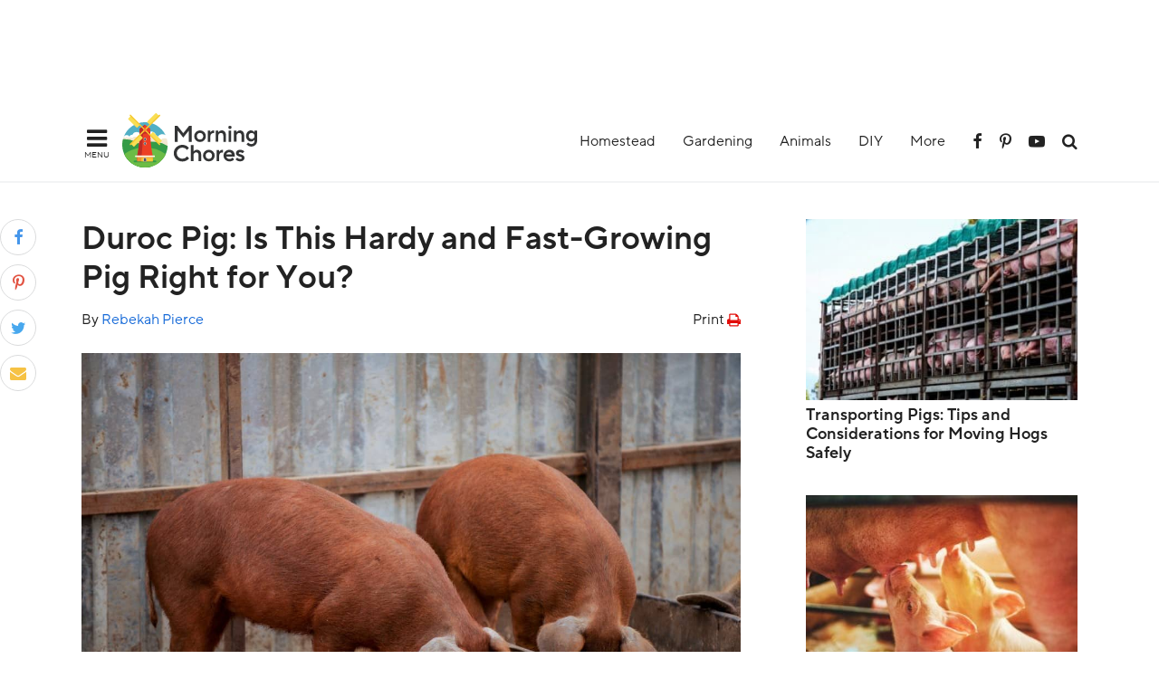

--- FILE ---
content_type: text/html; charset=UTF-8
request_url: https://morningchores.com/duroc-pig/
body_size: 80960
content:
<!DOCTYPE html><html lang="en-US" prefix="og: https://ogp.me/ns#"><head ><meta charset="UTF-8" /><meta name="viewport" content="width=device-width, initial-scale=1" /> <script data-no-optimize="1" data-cfasync="false">!function(){"use strict";const t={adt_ei:{identityApiKey:"plainText",source:"url",type:"plaintext",priority:1},adt_eih:{identityApiKey:"sha256",source:"urlh",type:"hashed",priority:2},sh_kit:{identityApiKey:"sha256",source:"urlhck",type:"hashed",priority:3}},e=Object.keys(t);function i(t){return function(t){const e=t.match(/((?=([a-z0-9._!#$%+^&*()[\]<>-]+))\2@[a-z0-9._-]+\.[a-z0-9._-]+)/gi);return e?e[0]:""}(function(t){return t.replace(/\s/g,"")}(t.toLowerCase()))}!async function(){const n=new URL(window.location.href),o=n.searchParams;let a=null;const r=Object.entries(t).sort(([,t],[,e])=>t.priority-e.priority).map(([t])=>t);for(const e of r){const n=o.get(e),r=t[e];if(!n||!r)continue;const c=decodeURIComponent(n),d="plaintext"===r.type&&i(c),s="hashed"===r.type&&c;if(d||s){a={value:c,config:r};break}}if(a){const{value:t,config:e}=a;window.adthrive=window.adthrive||{},window.adthrive.cmd=window.adthrive.cmd||[],window.adthrive.cmd.push(function(){window.adthrive.identityApi({source:e.source,[e.identityApiKey]:t},({success:i,data:n})=>{i?window.adthrive.log("info","Plugin","detectEmails",`Identity API called with ${e.type} email: ${t}`,n):window.adthrive.log("warning","Plugin","detectEmails",`Failed to call Identity API with ${e.type} email: ${t}`,n)})})}!function(t,e){const i=new URL(e);t.forEach(t=>i.searchParams.delete(t)),history.replaceState(null,"",i.toString())}(e,n)}()}();</script><style data-no-optimize="1" data-cfasync="false">.adthrive-ad {
		margin-top: 10px;
		margin-bottom: 10px;
		text-align: center;
		overflow-x: visible;
		clear: both;
		line-height: 0;
	}
	.adthrive-footer {
z-index:10000001 !important;
}


.adthrive-comscore{
margin:0 !important;
padding: 10px 0 100px 0;
background-color: #34515E;
}

.adthrive-comscore span, .adthrive-ccpa-link, .adthrive-ccpa-link a{
    font-family: ProximaNova, sans-serif;
    font-size: 12px;
    font-weight: 700;
    letter-spacing: 0.05em;
    color: #fff;
    border-top:none;
}

.adthrive-content, .adthrive-sidebar {
margin-bottom:30px !important;
}

/* Place “Advertisement” tag above ads */
.adthrive-content:before {
  content: "Advertisement";
  font-family: 'Quattrocento', serif;
  letter-spacing: 1px;
  margin-top: 0;
  margin-bottom: 10px;
  display: block;
  color: #888;
}
/* END ADVERTISEMENT STYLING */

/* Top Center White Background */
.adthrive-collapse-mobile-background {
background-color: #fff!important;
}
.adthrive-top-collapse-close > svg > * {
stroke: black;
font-family: sans-serif;
}
/* END top center white background */

.adthrive-sidebar.adthrive-stuck {
margin-top: 60px!important
}

/* Mobile Sticky Video Player Defaults */
.adthrive-collapse-mobile-background {
max-height:153px;
}
.adthrive-player-position.adthrive-collapse-mobile.adthrive-collapse-top-center.adthrive-player-without-wrapper-text {
padding-top:0px !important;
}
/* END Mobile Sticky Video Player Defaults */</style> <script data-no-optimize="1" data-cfasync="false">window.adthriveCLS = {
		enabledLocations: ['Content', 'Recipe'],
		injectedSlots: [],
		injectedFromPlugin: true,
		branch: 'fa0e6bd',bucket: 'prod',			};
	window.adthriveCLS.siteAds = {"betaTester":false,"targeting":[{"value":"59ef2449cfb83317e83178e2","key":"siteId"},{"value":"6233884d0b17bc708807cbba","key":"organizationId"},{"value":"MorningChores","key":"siteName"},{"value":"AdThrive Edge","key":"service"},{"value":"on","key":"bidding"},{"value":["Home Decor and Design","Green Living","Gardening"],"key":"verticals"}],"siteUrl":"https://morningchores.com","siteId":"59ef2449cfb83317e83178e2","siteName":"MorningChores","breakpoints":{"tablet":768,"desktop":1024},"cloudflare":null,"adUnits":[{"sequence":null,"thirdPartyAdUnitName":null,"targeting":[{"value":["Header"],"key":"location"}],"devices":["desktop","tablet"],"name":"Header","sticky":false,"location":"Header","dynamic":{"pageSelector":"","spacing":0,"max":1,"lazyMax":null,"enable":true,"lazy":false,"elementSelector":".site-header","skip":0,"classNames":[],"position":"beforebegin","every":1,"enabled":true},"stickyOverlapSelector":"","adSizes":[[728,90],[320,50],[468,60],[970,90],[1,1],[320,100],[970,250],[300,50],[728,250]],"priority":399,"autosize":true},{"sequence":1,"thirdPartyAdUnitName":null,"targeting":[{"value":["Sidebar"],"key":"location"}],"devices":["desktop"],"name":"Sidebar_1","sticky":false,"location":"Sidebar","dynamic":{"pageSelector":"body.single, body.page","spacing":0,"max":1,"lazyMax":null,"enable":true,"lazy":false,"elementSelector":".sidebar #mc_related_articles-3 .related-item","skip":2,"classNames":[],"position":"afterend","every":1,"enabled":true},"stickyOverlapSelector":"","adSizes":[[160,600],[336,280],[320,50],[300,600],[250,250],[1,1],[320,100],[300,1050],[300,50],[300,420],[300,250]],"priority":299,"autosize":true},{"sequence":9,"thirdPartyAdUnitName":null,"targeting":[{"value":["Sidebar"],"key":"location"},{"value":true,"key":"sticky"}],"devices":["desktop"],"name":"Sidebar_9","sticky":true,"location":"Sidebar","dynamic":{"pageSelector":"body.single, body.page","spacing":0,"max":1,"lazyMax":null,"enable":true,"lazy":false,"elementSelector":".sidebar","skip":0,"classNames":[],"position":"beforeend","every":1,"enabled":true},"stickyOverlapSelector":"","adSizes":[[160,600],[336,280],[320,50],[300,600],[250,250],[1,1],[320,100],[300,1050],[300,50],[300,420],[300,250]],"priority":291,"autosize":true},{"sequence":null,"thirdPartyAdUnitName":null,"targeting":[{"value":["Content"],"key":"location"}],"devices":["desktop"],"name":"Content","sticky":false,"location":"Content","dynamic":{"pageSelector":"body.home","spacing":0,"max":6,"lazyMax":null,"enable":true,"lazy":false,"elementSelector":".content > section","skip":1,"classNames":[],"position":"afterend","every":1,"enabled":true},"stickyOverlapSelector":"","adSizes":[[728,90],[336,280],[320,50],[468,60],[970,90],[250,250],[1,1],[320,100],[970,250],[1,2],[300,50],[300,300],[552,334],[728,250],[300,250]],"priority":199,"autosize":true},{"sequence":null,"thirdPartyAdUnitName":null,"targeting":[{"value":["Content"],"key":"location"}],"devices":["tablet","phone"],"name":"Content","sticky":false,"location":"Content","dynamic":{"pageSelector":"body.home","spacing":0,"max":6,"lazyMax":null,"enable":true,"lazy":false,"elementSelector":"article","skip":2,"classNames":[],"position":"afterend","every":1,"enabled":true},"stickyOverlapSelector":"","adSizes":[[728,90],[336,280],[320,50],[468,60],[970,90],[250,250],[1,1],[320,100],[970,250],[1,2],[300,50],[300,300],[552,334],[728,250],[300,250]],"priority":199,"autosize":true},{"sequence":null,"thirdPartyAdUnitName":null,"targeting":[{"value":["Content"],"key":"location"}],"devices":["desktop","tablet","phone"],"name":"Content","sticky":false,"location":"Content","dynamic":{"pageSelector":"body.search, body.archive, body.blog","spacing":0,"max":6,"lazyMax":null,"enable":true,"lazy":false,"elementSelector":"article","skip":3,"classNames":[],"position":"afterend","every":3,"enabled":true},"stickyOverlapSelector":"","adSizes":[[728,90],[336,280],[320,50],[468,60],[970,90],[250,250],[1,1],[320,100],[970,250],[1,2],[300,50],[300,300],[552,334],[728,250],[300,250]],"priority":199,"autosize":true},{"sequence":null,"thirdPartyAdUnitName":null,"targeting":[{"value":["Content"],"key":"location"}],"devices":["desktop"],"name":"Content","sticky":false,"location":"Content","dynamic":{"pageSelector":"body.single, body.page","spacing":0.85,"max":5,"lazyMax":94,"enable":true,"lazy":true,"elementSelector":".entry-content > p, .entry-content > ul, .entry-content > ol","skip":3,"classNames":[],"position":"afterend","every":1,"enabled":true},"stickyOverlapSelector":"","adSizes":[[728,90],[336,280],[320,50],[468,60],[970,90],[250,250],[1,1],[320,100],[970,250],[1,2],[300,50],[300,300],[552,334],[728,250],[300,250]],"priority":199,"autosize":true},{"sequence":null,"thirdPartyAdUnitName":null,"targeting":[{"value":["Content"],"key":"location"}],"devices":["tablet"],"name":"Content","sticky":false,"location":"Content","dynamic":{"pageSelector":"body.single, body.page","spacing":0.7,"max":5,"lazyMax":94,"enable":true,"lazy":true,"elementSelector":".entry-content > p, .entry-content > ul, .entry-content > ol","skip":3,"classNames":[],"position":"afterend","every":1,"enabled":true},"stickyOverlapSelector":"","adSizes":[[728,90],[336,280],[320,50],[468,60],[970,90],[250,250],[1,1],[320,100],[970,250],[1,2],[300,50],[300,300],[552,334],[728,250],[300,250]],"priority":199,"autosize":true},{"sequence":null,"thirdPartyAdUnitName":null,"targeting":[{"value":["Content"],"key":"location"}],"devices":["phone"],"name":"Content","sticky":false,"location":"Content","dynamic":{"pageSelector":"body.single, body.page","spacing":0.85,"max":5,"lazyMax":94,"enable":true,"lazy":true,"elementSelector":".entry-content > p, .entry-content > ul, .entry-content > ol","skip":5,"classNames":[],"position":"afterend","every":1,"enabled":true},"stickyOverlapSelector":"","adSizes":[[728,90],[336,280],[320,50],[468,60],[970,90],[250,250],[1,1],[320,100],[970,250],[1,2],[300,50],[300,300],[552,334],[728,250],[300,250]],"priority":199,"autosize":true},{"sequence":null,"thirdPartyAdUnitName":null,"targeting":[{"value":["Below Post"],"key":"location"}],"devices":["desktop","tablet","phone"],"name":"Below_Post","sticky":false,"location":"Below Post","dynamic":{"pageSelector":"body.single, body.page","spacing":0,"max":0,"lazyMax":1,"enable":true,"lazy":true,"elementSelector":".before-footer-widget","skip":0,"classNames":[],"position":"afterend","every":1,"enabled":true},"stickyOverlapSelector":"","adSizes":[[728,90],[336,280],[320,50],[468,60],[250,250],[1,1],[320,100],[300,250],[970,250],[728,250]],"priority":99,"autosize":true},{"sequence":null,"thirdPartyAdUnitName":null,"targeting":[{"value":["Footer"],"key":"location"},{"value":true,"key":"sticky"}],"devices":["tablet","phone","desktop"],"name":"Footer","sticky":true,"location":"Footer","dynamic":{"pageSelector":"","spacing":0,"max":1,"lazyMax":null,"enable":true,"lazy":false,"elementSelector":"body","skip":0,"classNames":[],"position":"beforeend","every":1,"enabled":true},"stickyOverlapSelector":"","adSizes":[[320,50],[320,100],[728,90],[970,90],[468,60],[1,1],[300,50]],"priority":-1,"autosize":true}],"adDensityLayout":{"mobile":{"adDensity":0.28,"onePerViewport":false},"pageOverrides":[{"mobile":{"adDensity":0.3,"onePerViewport":false},"note":null,"pageSelector":"body.home, body.search, body.archive, body.blog","desktop":{"adDensity":0.22,"onePerViewport":false}}],"desktop":{"adDensity":0.28,"onePerViewport":true}},"adDensityEnabled":true,"siteExperiments":[],"adTypes":{"sponsorTileDesktop":true,"interscrollerDesktop":true,"nativeBelowPostDesktop":true,"miniscroller":true,"largeFormatsMobile":true,"nativeMobileContent":true,"inRecipeRecommendationMobile":true,"nativeMobileRecipe":true,"sponsorTileMobile":true,"expandableCatalogAdsMobile":true,"frameAdsMobile":true,"outstreamMobile":true,"nativeHeaderMobile":true,"frameAdsDesktop":true,"inRecipeRecommendationDesktop":true,"expandableFooterDesktop":true,"nativeDesktopContent":true,"outstreamDesktop":true,"animatedFooter":true,"expandableFooter":true,"nativeDesktopSidebar":true,"videoFootersMobile":true,"videoFootersDesktop":true,"interscroller":true,"nativeDesktopRecipe":true,"nativeHeaderDesktop":true,"nativeBelowPostMobile":true,"expandableCatalogAdsDesktop":true,"largeFormatsDesktop":true},"adOptions":{"theTradeDesk":true,"undertone":true,"sidebarConfig":{"dynamicStickySidebar":{"minHeight":2100,"enabled":true,"blockedSelectors":[]}},"footerCloseButton":false,"teads":true,"seedtag":true,"pmp":true,"thirtyThreeAcross":true,"sharethrough":true,"optimizeVideoPlayersForEarnings":true,"removeVideoTitleWrapper":true,"pubMatic":true,"chicory":false,"infiniteScroll":false,"longerVideoAdPod":true,"yahoossp":false,"spa":false,"stickyContainerConfig":{"recipeDesktop":{"minHeight":null,"enabled":false},"blockedSelectors":[],"stickyHeaderSelectors":[],"content":{"minHeight":null,"enabled":false},"recipeMobile":{"minHeight":null,"enabled":false}},"gatedPrint":{"siteEmailServiceProviderId":null,"defaultOptIn":false,"enabled":false,"newsletterPromptEnabled":false},"yieldmo":true,"footerSelector":"","amazonUAM":true,"gamMCMEnabled":true,"gamMCMChildNetworkCode":"97180795","rubiconMediaMath":true,"rubicon":true,"conversant":true,"openx":true,"customCreativeEnabled":true,"mobileHeaderHeight":1,"secColor":"#000000","unruly":true,"mediaGrid":true,"bRealTime":false,"adInViewTime":null,"gumgum":true,"comscoreFooter":true,"desktopInterstitial":false,"amx":true,"footerCloseButtonDesktop":false,"ozone":true,"isAutoOptimized":true,"comscoreTAL":true,"targetaff":false,"bgColor":"#FFFFFF","advancePlaylistOptions":{"playlistPlayer":{"enabled":true},"relatedPlayer":{"enabled":true,"applyToFirst":true}},"kargo":true,"liveRampATS":true,"footerCloseButtonMobile":false,"interstitialBlockedPageSelectors":"","prioritizeShorterVideoAds":true,"allowSmallerAdSizes":true,"comscore":"Lifestyle","blis":true,"wakeLock":{"desktopEnabled":true,"mobileValue":15,"mobileEnabled":true,"desktopValue":30},"mobileInterstitial":true,"tripleLift":true,"sensitiveCategories":["alc","ast","cbd","conl","cosm","dat","drg","gamc","gamv","pol","rel","sst","ssr","srh","ske","tob","wtl"],"liveRamp":true,"mobileInterstitialBlockedPageSelectors":"","adthriveEmailIdentity":true,"criteo":true,"nativo":true,"infiniteScrollOptions":{"selector":"","heightThreshold":0},"siteAttributes":{"mobileHeaderSelectors":[],"desktopHeaderSelectors":[]},"dynamicContentSlotLazyLoading":true,"clsOptimizedAds":true,"ogury":true,"verticals":["Home Decor and Design","Green Living","Gardening"],"inImage":false,"stackadapt":true,"usCMP":{"enabled":false,"regions":[]},"advancePlaylist":true,"medianet":true,"delayLoading":true,"inImageZone":null,"appNexus":true,"rise":true,"liveRampId":"","infiniteScrollRefresh":false,"indexExchange":true},"siteAdsProfiles":[],"thirdPartySiteConfig":{"partners":{"discounts":[]}},"featureRollouts":{"erp":{"featureRolloutId":19,"data":null,"enabled":false},"disable-kargo-spotlight":{"featureRolloutId":45,"data":{"pct_enabled":90},"enabled":true}},"videoPlayers":{"contextual":{"autoplayCollapsibleEnabled":false,"overrideEmbedLocation":false,"defaultPlayerType":"static"},"videoEmbed":"wordpress","footerSelector":"","contentSpecificPlaylists":[{"isDraft":false,"playlistId":"ifpJAfaT","categories":["gardening"],"shuffle":true},{"isDraft":false,"playlistId":"LBofWHr6","categories":["food-preservation"],"shuffle":false},{"isDraft":false,"playlistId":"pOtxmx0A","categories":["chicken"],"shuffle":false}],"players":[{"devices":["desktop","mobile"],"description":"","id":4057410,"title":"Stationary related player - desktop and mobile","type":"stationaryRelated","enabled":true,"playerId":"QEbgbesq"},{"playlistId":"","pageSelector":"","devices":["desktop"],"description":"","elementSelector":"","skip":0,"id":4057411,"position":"afterend","title":"","type":"stickyRelated","enabled":true,"playerId":"QEbgbesq"},{"playlistId":"","pageSelector":"","devices":["mobile"],"mobileLocation":"bottom-right","description":"","skip":0,"title":"","type":"stickyRelated","enabled":true,"elementSelector":"","id":4057412,"position":"afterend","playerId":"QEbgbesq"},{"playlistId":"U2NxGDHU","pageSelector":"body.single, body.page","devices":["mobile"],"mobileLocation":"top-center","description":"","skip":2,"title":"","type":"stickyPlaylist","enabled":true,"footerSelector":"","elementSelector":".entry-content > p, .entry-content > ul, .entry-content > ol","id":4057414,"position":"afterend","saveVideoCloseState":false,"shuffle":true,"mobileHeaderSelector":null,"playerId":"wlKRVUIU"},{"playlistId":"U2NxGDHU","pageSelector":"body.single, body.page","devices":["desktop"],"description":"","skip":2,"title":"","type":"stickyPlaylist","enabled":true,"footerSelector":"","elementSelector":".entry-content > p, .entry-content > ul, .entry-content > ol","id":4057413,"position":"afterend","saveVideoCloseState":false,"shuffle":true,"mobileHeaderSelector":null,"playerId":"wlKRVUIU"}],"partners":{"theTradeDesk":true,"unruly":true,"mediaGrid":true,"undertone":true,"gumgum":true,"seedtag":true,"amx":true,"ozone":true,"pmp":true,"kargo":true,"stickyOutstream":{"desktop":{"enabled":true},"blockedPageSelectors":"","mobileLocation":"bottom-left","allowOnHomepage":false,"mobile":{"enabled":true},"saveVideoCloseState":false,"mobileHeaderSelector":null,"allowForPageWithStickyPlayer":{"enabled":true}},"sharethrough":true,"blis":true,"tripleLift":true,"pubMatic":true,"criteo":true,"yahoossp":false,"nativo":true,"stackadapt":true,"yieldmo":true,"amazonUAM":true,"medianet":true,"rubicon":true,"appNexus":true,"rise":true,"openx":true,"indexExchange":true}}};</script> <script data-no-optimize="1" data-cfasync="false">(function(w, d) {
	w.adthrive = w.adthrive || {};
	w.adthrive.cmd = w.adthrive.cmd || [];
	w.adthrive.plugin = 'adthrive-ads-3.10.0';
	w.adthrive.host = 'ads.adthrive.com';
	w.adthrive.integration = 'plugin';

	var commitParam = (w.adthriveCLS && w.adthriveCLS.bucket !== 'prod' && w.adthriveCLS.branch) ? '&commit=' + w.adthriveCLS.branch : '';

	var s = d.createElement('script');
	s.async = true;
	s.referrerpolicy='no-referrer-when-downgrade';
	s.src = 'https://' + w.adthrive.host + '/sites/59ef2449cfb83317e83178e2/ads.min.js?referrer=' + w.encodeURIComponent(w.location.href) + commitParam + '&cb=' + (Math.floor(Math.random() * 100) + 1) + '';
	var n = d.getElementsByTagName('script')[0];
	n.parentNode.insertBefore(s, n);
})(window, document);</script> <link rel="dns-prefetch" href="https://ads.adthrive.com/"><link rel="preconnect" href="https://ads.adthrive.com/"><link rel="preconnect" href="https://ads.adthrive.com/" crossorigin> <style id="aoatfcss" media="all">@font-face{font-family:'TTNormsPro';font-display:swap;font-weight:400;font-style:normal;src:url(https://cdn.morningchores.com/wp-content/themes/morning/webfonts/3AAA03_0_0.eot);src:url(https://cdn.morningchores.com/wp-content/themes/morning/webfonts/3AAA03_0_0.eot?#iefix) format('embedded-opentype'),url(https://cdn.morningchores.com/wp-content/themes/morning/webfonts/3AAA03_0_0.woff2) format('woff2'),url(https://cdn.morningchores.com/wp-content/themes/morning/webfonts/3AAA03_0_0.woff) format('woff'),url(https://cdn.morningchores.com/wp-content/themes/morning/webfonts/3AAA03_0_0.ttf) format('truetype')}@font-face{font-family:'TTNormsPro';font-display:swap;font-weight:400;font-style:italic;src:url(https://cdn.morningchores.com/wp-content/themes/morning/webfonts/3AAA03_1_0.eot);src:url(https://cdn.morningchores.com/wp-content/themes/morning/webfonts/3AAA03_1_0.eot?#iefix) format('embedded-opentype'),url(https://cdn.morningchores.com/wp-content/themes/morning/webfonts/3AAA03_1_0.woff2) format('woff2'),url(https://cdn.morningchores.com/wp-content/themes/morning/webfonts/3AAA03_1_0.woff) format('woff'),url(https://cdn.morningchores.com/wp-content/themes/morning/webfonts/3AAA03_1_0.ttf) format('truetype')}@font-face{font-family:'TTNormsPro';font-display:swap;font-weight:700;font-style:italic;src:url(https://cdn.morningchores.com/wp-content/themes/morning/webfonts/3AAA03_2_0.eot);src:url(https://cdn.morningchores.com/wp-content/themes/morning/webfonts/3AAA03_2_0.eot?#iefix) format('embedded-opentype'),url(https://cdn.morningchores.com/wp-content/themes/morning/webfonts/3AAA03_2_0.woff2) format('woff2'),url(https://cdn.morningchores.com/wp-content/themes/morning/webfonts/3AAA03_2_0.woff) format('woff'),url(https://cdn.morningchores.com/wp-content/themes/morning/webfonts/3AAA03_2_0.ttf) format('truetype')}@font-face{font-family:'TTNormsPro';font-display:swap;font-weight:700;font-style:normal;src:url(https://cdn.morningchores.com/wp-content/themes/morning/webfonts/3AAA03_3_0.eot);src:url(https://cdn.morningchores.com/wp-content/themes/morning/webfonts/3AAA03_3_0.eot?#iefix) format('embedded-opentype'),url(https://cdn.morningchores.com/wp-content/themes/morning/webfonts/3AAA03_3_0.woff2) format('woff2'),url(https://cdn.morningchores.com/wp-content/themes/morning/webfonts/3AAA03_3_0.woff) format('woff'),url(https://cdn.morningchores.com/wp-content/themes/morning/webfonts/3AAA03_3_0.ttf) format('truetype')}@font-face{font-family:'iconfont';font-display:swap;src:url(https://cdn.morningchores.com/wp-content/themes/morning/webfonts/iconfont.eot?lvvz6i);src:url(https://cdn.morningchores.com/wp-content/themes/morning/webfonts/iconfont.eot?lvvz6i#iefix) format('embedded-opentype'),url(https://cdn.morningchores.com/wp-content/themes/morning/webfonts/iconfont.ttf?lvvz6i) format('truetype'),url(https://cdn.morningchores.com/wp-content/themes/morning/webfonts/iconfont.woff?lvvz6i) format('woff'),url(https://cdn.morningchores.com/wp-content/themes/morning/webfonts/iconfont.svg?lvvz6i#iconfont) format('svg');font-weight:400;font-style:normal}[class^=icon-],[class*=" icon-"]{font-family:'iconfont'!important;speak:none;font-style:normal;font-weight:400;font-variant:normal;text-transform:none;line-height:1;-webkit-font-smoothing:antialiased;-moz-osx-font-smoothing:grayscale}.icon-close:before{content:"\e900"}.icon-search:before{content:"\f002"}.icon-twitter:before{content:"\f099"}.icon-facebook:before{content:"\f09a"}.icon-bars:before{content:"\f0c9"}.icon-envelope:before{content:"\f0e0"}.icon-youtube-play:before{content:"\f16a"}.icon-pinterest-p:before{content:"\f231"}html{font-family:sans-serif;-ms-text-size-adjust:100%;-webkit-text-size-adjust:100%}body{margin:0}article,aside,figure,header,main,nav,section{display:block}a{background:0 0}strong{font-weight:700}h1{font-size:2em;margin:.67em 0}img{border:0}svg:not(:root){overflow:hidden}figure{margin:1em 40px}button,input,textarea{color:inherit;font:inherit;margin:0}button{overflow:visible}button{text-transform:none}button,input[type=submit]{-webkit-appearance:button}button::-moz-focus-inner,input::-moz-focus-inner{border:0;padding:0}input{line-height:normal}input[type=search]{-webkit-appearance:textfield;-moz-box-sizing:content-box;-webkit-box-sizing:content-box;box-sizing:content-box}input[type=search]::-webkit-search-cancel-button,input[type=search]::-webkit-search-decoration{-webkit-appearance:none}textarea{overflow:auto}*,input[type=search]{-webkit-box-sizing:border-box;-moz-box-sizing:border-box;box-sizing:border-box}.author-box:before,.entry:before,.entry-content:before,.nav-primary:before,.site-container:before,.site-header:before,.site-inner:before,.wrap:before{content:" ";display:table}.author-box:after,.entry:after,.entry-content:after,.nav-primary:after,.site-container:after,.site-header:after,.site-inner:after,.wrap:after{clear:both;content:" ";display:table}body{background-color:#fff;color:#222;font-family:TTNormsPro,sans-serif;font-size:18px;font-weight:400;line-height:1.625;margin:0}a,.as-link{color:#166ad8;text-decoration:none}.dark-link{color:#222}.entry-content a{text-decoration:underline}p{margin:0;margin-bottom:1.625em;padding:0}ul{margin:0;padding:0}li{list-style-type:none}strong{font-weight:700}em{font-style:italic}h1,h2,h3,h4,.as-heading{font-family:TTNormsPro,sans-serif;font-weight:700;line-height:1.2;margin:0 0 1rem}h1{font-size:42px}h2{font-size:36px}h3{font-size:30px}h4{font-size:24px}.text-normal{font-size:18px}.text-small{font-size:14px}img{max-width:100%}img{height:auto}input,textarea{background-color:#fff;border:1px solid #dedede;border-radius:3px;color:#222;font-size:18px;font-weight:400;padding:10px 16px;width:100%}::-moz-placeholder{color:#999;font-weight:400;opacity:1}::-webkit-input-placeholder{color:#999;font-weight:400}button,input[type=submit]{background-color:#166ad8;border:none;color:#fff;padding:10px 24px;border-radius:3px;text-decoration:none;display:inline-block;width:auto}input[type=search]::-webkit-search-cancel-button,input[type=search]::-webkit-search-results-button{display:none}.site-inner,.wrap{margin:0 auto;max-width:1100px}.site-inner{clear:both;padding-top:40px}.content{float:right;width:728px}.content-sidebar .content{float:left}.avatar{float:left}.author-box .avatar{margin-right:24px}.author-box-wrapper{display:none;width:500px;position:absolute;z-index:999;left:20px;top:80%;padding:6px 0 0}.author-box{padding:15px;border-radius:5px;background-color:#fff;color:#222;border:1px solid #eceeef}.author-box .avatar{margin-right:15px}.author-box p:last-child{margin-bottom:0}@media only screen and (max-width:600px){.author-box-wrapper{width:330px}.author-box .avatar{max-width:100px}}.search-form{position:relative}.search-form input[type=search]{padding-left:40px;border:none;background-color:#f3f3f3}.search-form input[type=submit]{font-family:'iconfont';-webkit-font-smoothing:antialiased}.slide-menu-top .search-form input[type=search]{background-color:#fff;border:1px solid #dedede;border-radius:3px;padding:12px;font-size:16px;padding-right:45px}.slide-menu-top .search-form input[type=search]{width:245px;margin:0 0 10px 20px}.slide-menu-top .search-form:before{content:""}.slide-menu-top .search-form input[type=submit]{background-color:transparent;color:#adadac;display:inline-block;-webkit-font-smoothing:antialiased;font-family:'iconfont';vertical-align:middle;font-size:16px;padding:12px;margin-left:-45px}.entry-title{font-size:36px;margin-bottom:.6rem}.aligncenter{display:block;margin:0 auto 24px}.widget{word-wrap:break-word}.widget li li{border:none;margin:0 0 0 30px;padding:0}.site-header{background-color:#fff;padding:15px 0;text-align:center;width:100%;position:relative;border-bottom:2px solid #f3f4f5}.site-header .wrap{padding:0;max-width:1100px}.title-area{float:left;width:250px;display:flex;align-items:center;height:60px}.header-image .site-title{width:100%;height:100%}.header-image .site-title>a{background:url(//cdn.morningchores.com/wp-content/themes/morning/images/logo.svg) no-repeat left;float:left;background-size:auto 100%;width:100%;height:100%}.site-title{margin-bottom:0}.header-image .site-title{display:block;text-indent:-9999px}.site-header .widget-area{text-align:right;display:flex;height:60px;align-items:center;justify-content:flex-end}.header-icon{margin-left:15px;color:#222}.header-icon [class^=icon-]{vertical-align:middle}.genesis-nav-menu .menu-item{display:inline-block;text-align:left}.genesis-nav-menu a{color:#222;display:block;padding:0 15px;font-size:16px;font-weight:400}.genesis-nav-menu .sub-menu{left:-9999px;opacity:0;position:absolute;min-width:200px;max-width:300px;z-index:99;background-color:#fff}.genesis-nav-menu .sub-menu li{display:block}.genesis-nav-menu .sub-menu a{padding:15px;position:relative;width:auto;color:#222;line-height:1.625em}.site-header .sub-menu{border:1px solid #f3f4f5}.site-header .genesis-nav-menu li li{margin-left:0}.entry{margin-bottom:40px}.entry-image{margin-bottom:24px}.entry-meta{font-size:16px;position:relative;margin-bottom:24px;display:inline-block}@media only screen and (max-width:1200px){.site-inner,.wrap{max-width:728px}.header-social-icons{display:none}.site-header .wrap{max-width:900px}.sidebar .related-articles{display:none}.content{max-width:728px}.content{width:100%}}@media only screen and (max-width:960px){.content,.site-header .widget-area,.title-area{width:100%}.site-header .wrap{padding:0 5%}.header-image .site-title>a{background:url(//cdn.morningchores.com/wp-content/themes/morning/images/logo.svg) no-repeat center;background-size:auto 100%}.header-image .title-area{background-position:center top}}@media only screen and (max-width:800px){.site-inner,.wrap{padding-left:5%;padding-right:5%;padding-top:5%}h1{font-size:28px}h2{font-size:26px}h3{font-size:22px}h4{font-size:20px}.entry-title{font-size:32px}.content .entry{margin-bottom:40px}.slide-menu-top .search-form input[type=search]{width:216.5px}}.related-articles{overflow:auto}.related-item{max-width:31.623931623931625%;margin-left:2.564102564102564%;margin-bottom:20px;line-height:1.3;float:left}.related-item:nth-child(3n+1){margin-left:0;clear:both}.sidebar .related-item{max-width:100%;margin-left:0}@media only screen and (max-width:600px){.related-item{max-width:48.717948717948715%}.related-item:nth-child(3n+1){margin-left:2.564102564102564%;clear:none}.related-item:nth-child(2n+1){margin-left:0;clear:both}}.slide-nav{width:285px;position:fixed;top:0;z-index:9999999999;left:-285px;min-height:100%;background-color:#fff}.slide-nav::-webkit-scrollbar{display:none}.slide-nav .genesis-nav-menu .menu-item{display:block;position:relative}.slide-nav .genesis-nav-menu a{padding:15px 20px}.slide-nav .menu-item-has-children a:after{font-family:'iconfont';content:"\f107";display:inline-block;float:right}.slide-nav .genesis-nav-menu .sub-menu{display:none;clear:both;margin:0;position:static;left:0;width:100%}.sub-menu .menu-item a:after{content:""}.slide-nav .genesis-nav-menu .sub-menu a{padding:15px;padding-left:40px}.toggle-close{text-align:right;padding:10px 20px 0}.toggle-open{width:42px;vertical-align:middle;margin-right:10px;line-height:0;font-size:26px}.toggle-open .toggle-text{font-size:9px;text-transform:uppercase}.search-menu-toggle{display:none;margin-right:0}.slide-social-icons{text-align:center}.slide-social-icons .header-icon{margin:0 7px}@media only screen and (max-width:960px){.site-header .widget-area{display:none;width:0}.title-area{width:100%}.search-menu-toggle{display:block}}.header-search-bar{background-color:#fff;width:100%;height:90px;position:absolute;z-index:999998;top:-90px;left:0;opacity:0;visibility:hidden}.header-search-bar .search-form{display:inline-block;width:95%}.header-search-bar input[type=search]{height:90px;font-size:26px;padding-right:100px}.header-search-bar input[type=submit]{padding:0;font-size:26px;margin-left:-60px;background-color:transparent;color:#a3a3a3}.close-search-bar{display:inline-block;font-size:26px;width:5%;text-align:center;color:#222333}.cover-layer{display:none;position:fixed;left:0;top:0;width:100%;height:100%;background-color:rgba(0,0,0,.5);z-index:999997}#af-popup-1,#af-popup-2,#af-popup-3{position:fixed;top:0;left:0;width:100%;height:100%;z-index:3000;background:rgba(0,0,0,.5);display:none}#af-popup-1>div,#af-popup-2>div,#af-popup-3>div{position:absolute;top:50%;left:0;width:100%;transform:translateY(-50%)}#af-popup-1>div>div,#af-popup-2>div>div,#af-popup-3>div>div{width:100%;max-width:600px;margin:auto;padding:40px;border-radius:5px;outline:none}.af-row{display:flex;margin:15px -15px}.af-column{padding:0 15px;flex:50%}#af-feedback-form input[type=submit]{font-size:20px;margin-top:15px;padding:15px 30px}.af-popup-content{background:#fff}.af-popup-content a{text-decoration:none;border:2px solid transparent;box-shadow:none}.af-popup-content h3{margin-top:0!important;padding-top:0!important;font-weight:700}.af-response-select{padding:10px;display:block;color:#166ad8;border-radius:5px}.af-popup-content{position:relative}.af-popup-1-content p{margin-bottom:3px}.af-close-popup{position:absolute;top:0;right:0;padding:15px;font-size:36px;line-height:.5;color:#696969}.fa-share-button{display:inline-block;padding:7px 30px;border-radius:30px;color:#fff;margin-left:15px;margin-right:15px;margin-bottom:5px}.fa-share-facebook{background:#3a5896}.fa-share-pinterest{background:#cc2127}.fa-share-button span{vertical-align:middle;font-size:25px;margin-right:10px;line-height:0}.af-poopup-content-3{text-align:center}.share-wrapper{position:fixed;margin-left:-90px;z-index:2}.share-button{display:block;border:1px solid #dadbdc;border-radius:40px;margin-bottom:10px;text-align:center;vertical-align:middle;padding:10px;line-height:0;width:40px;background-color:#fff;z-index:99}.share-button.facebook{color:#4596eb}.share-button.pinterest{color:#e25241}.share-button.twitter{color:#48a8ee}.share-button.email{color:#f6c244}@media only screen and (max-width:830px){.share-wrapper{margin:0;bottom:10px}.share-button{display:inline-block;margin-right:7px}}.print-this{display:inline-block;float:right}.print-button{color:#222;font-size:16px}.print-button svg{fill:#e20c08;vertical-align:middle}@media only screen and (max-width:830px){.print-this{display:none}}.wp-block-image{max-width:100%;margin-bottom:1em}.wp-block-image img{max-width:100%}.wp-block-image .aligncenter{display:table;margin-left:0;margin-right:0}.wp-block-image .aligncenter{margin-left:auto;margin-right:auto}</style><link rel="stylesheet" media="print" href="//cdn.morningchores.com/wp-content/uploads/cache/autoptimize/css/autoptimize_ae78d1f18f7c18c08f256e3e261cc3e5.css" onload="this.onload=null;this.media='all';"><noscript id="aonoscrcss"><link media="all" href="//cdn.morningchores.com/wp-content/uploads/cache/autoptimize/css/autoptimize_ae78d1f18f7c18c08f256e3e261cc3e5.css" rel="stylesheet"></noscript><title>Duroc Pig: Is This Hardy and Fast-Growing Pig Right for You?</title><meta name="description" content="Here are the pros and cons of the smart Duroc pig breed. That way, you can decide whether it’s right for you and your farm."/><meta name="robots" content="follow, index, max-snippet:-1, max-video-preview:-1, max-image-preview:large"/><link rel="canonical" href="https://morningchores.com/duroc-pig/" /><meta property="og:locale" content="en_US" /><meta property="og:type" content="article" /><meta property="og:title" content="Duroc Pig: Is This Hardy and Fast-Growing Pig Right for You?" /><meta property="og:description" content="Here are the pros and cons of the smart Duroc pig breed. That way, you can decide whether it’s right for you and your farm." /><meta property="og:url" content="https://morningchores.com/duroc-pig/" /><meta property="og:site_name" content="Morning Chores" /><meta property="article:publisher" content="https://www.facebook.com/MorningChores/" /><meta property="article:section" content="Pigs" /><meta property="og:image" content="https://cdn.morningchores.com/wp-content/uploads/2021/01/Duroc-Pigs-1.jpg" /><meta property="og:image:secure_url" content="https://cdn.morningchores.com/wp-content/uploads/2021/01/Duroc-Pigs-1.jpg" /><meta property="og:image:width" content="1200" /><meta property="og:image:height" content="800" /><meta property="og:image:alt" content="Duroc Pigs" /><meta property="og:image:type" content="image/jpeg" /><meta property="article:published_time" content="2021-01-12T07:00:24-04:00" /><meta name="twitter:card" content="summary_large_image" /><meta name="twitter:title" content="Duroc Pig: Is This Hardy and Fast-Growing Pig Right for You?" /><meta name="twitter:description" content="Here are the pros and cons of the smart Duroc pig breed. That way, you can decide whether it’s right for you and your farm." /><meta name="twitter:site" content="@MorningChores" /><meta name="twitter:creator" content="@MorningChores" /><meta name="twitter:image" content="https://cdn.morningchores.com/wp-content/uploads/2021/01/Duroc-Pigs-1.jpg" /><meta name="twitter:label1" content="Written by" /><meta name="twitter:data1" content="Rebekah Pierce" /><meta name="twitter:label2" content="Time to read" /><meta name="twitter:data2" content="9 minutes" /> <script type="application/ld+json" class="rank-math-schema-pro">{"@context":"https://schema.org","@graph":[{"@type":["GardenStore","Organization"],"@id":"https://morningchores.com/#organization","name":"Morning Chores","url":"https://morningchores.com","sameAs":["https://www.facebook.com/MorningChores/","https://twitter.com/MorningChores","https://www.pinterest.com/morningchores/"],"logo":{"@type":"ImageObject","@id":"https://morningchores.com/#logo","url":"https://cdn.morningchores.com/wp-content/uploads/2015/12/favicon.png","contentUrl":"https://cdn.morningchores.com/wp-content/uploads/2015/12/favicon.png","caption":"Morning Chores","inLanguage":"en-US","width":"512","height":"512"},"openingHours":["Monday,Tuesday,Wednesday,Thursday,Friday,Saturday,Sunday 09:00-17:00"],"image":{"@id":"https://morningchores.com/#logo"}},{"@type":"WebSite","@id":"https://morningchores.com/#website","url":"https://morningchores.com","name":"Morning Chores","alternateName":"MC","publisher":{"@id":"https://morningchores.com/#organization"},"inLanguage":"en-US"},{"@type":"ImageObject","@id":"https://cdn.morningchores.com/wp-content/uploads/2021/01/Duroc-Pigs-1.jpg","url":"https://cdn.morningchores.com/wp-content/uploads/2021/01/Duroc-Pigs-1.jpg","width":"1200","height":"800","caption":"Duroc Pigs","inLanguage":"en-US"},{"@type":"WebPage","@id":"https://morningchores.com/duroc-pig/#webpage","url":"https://morningchores.com/duroc-pig/","name":"Duroc Pig: Is This Hardy and Fast-Growing Pig Right for You?","datePublished":"2021-01-12T07:00:24-04:00","dateModified":"2021-01-12T07:00:24-04:00","isPartOf":{"@id":"https://morningchores.com/#website"},"primaryImageOfPage":{"@id":"https://cdn.morningchores.com/wp-content/uploads/2021/01/Duroc-Pigs-1.jpg"},"inLanguage":"en-US"},{"@type":"Person","@id":"https://morningchores.com/author/rebekahpierce/","name":"Rebekah Pierce","url":"https://morningchores.com/author/rebekahpierce/","image":{"@type":"ImageObject","@id":"https://secure.gravatar.com/avatar/efe069411b6f0202d82f26514777fae8995ede205bd32ef51146992b16d50f4f?s=96&amp;d=mm&amp;r=g","url":"https://secure.gravatar.com/avatar/efe069411b6f0202d82f26514777fae8995ede205bd32ef51146992b16d50f4f?s=96&amp;d=mm&amp;r=g","caption":"Rebekah Pierce","inLanguage":"en-US"},"worksFor":{"@id":"https://morningchores.com/#organization"}},{"@type":"Article","headline":"Duroc Pig: Is This Hardy and Fast-Growing Pig Right for You?","keywords":"duroc pigs","datePublished":"2021-01-12T07:00:24-04:00","dateModified":"2021-01-12T07:00:24-04:00","author":{"@id":"https://morningchores.com/author/rebekahpierce/","name":"Rebekah Pierce"},"publisher":{"@id":"https://morningchores.com/#organization"},"description":"Here are the pros and cons of the smart Duroc pig breed. That way, you can decide whether it\u2019s right for you and your farm.","name":"Duroc Pig: Is This Hardy and Fast-Growing Pig Right for You?","@id":"https://morningchores.com/duroc-pig/#richSnippet","isPartOf":{"@id":"https://morningchores.com/duroc-pig/#webpage"},"image":{"@id":"https://cdn.morningchores.com/wp-content/uploads/2021/01/Duroc-Pigs-1.jpg"},"inLanguage":"en-US","mainEntityOfPage":{"@id":"https://morningchores.com/duroc-pig/#webpage"}}]}</script> <link rel="alternate" type="application/rss+xml" title="MorningChores &raquo; Feed" href="https://morningchores.com/feed/" /><link rel="alternate" type="application/rss+xml" title="MorningChores &raquo; Comments Feed" href="https://morningchores.com/comments/feed/" /><link rel="alternate" title="oEmbed (JSON)" type="application/json+oembed" href="https://morningchores.com/wp-json/oembed/1.0/embed?url=https%3A%2F%2Fmorningchores.com%2Fduroc-pig%2F" /><link rel="alternate" title="oEmbed (XML)" type="text/xml+oembed" href="https://morningchores.com/wp-json/oembed/1.0/embed?url=https%3A%2F%2Fmorningchores.com%2Fduroc-pig%2F&#038;format=xml" /><style id='wp-img-auto-sizes-contain-inline-css' type='text/css'>img:is([sizes=auto i],[sizes^="auto," i]){contain-intrinsic-size:3000px 1500px}
/*# sourceURL=wp-img-auto-sizes-contain-inline-css */</style><style id='wp-block-library-inline-css' type='text/css'>:root{--wp-block-synced-color:#7a00df;--wp-block-synced-color--rgb:122,0,223;--wp-bound-block-color:var(--wp-block-synced-color);--wp-editor-canvas-background:#ddd;--wp-admin-theme-color:#007cba;--wp-admin-theme-color--rgb:0,124,186;--wp-admin-theme-color-darker-10:#006ba1;--wp-admin-theme-color-darker-10--rgb:0,107,160.5;--wp-admin-theme-color-darker-20:#005a87;--wp-admin-theme-color-darker-20--rgb:0,90,135;--wp-admin-border-width-focus:2px}@media (min-resolution:192dpi){:root{--wp-admin-border-width-focus:1.5px}}.wp-element-button{cursor:pointer}:root .has-very-light-gray-background-color{background-color:#eee}:root .has-very-dark-gray-background-color{background-color:#313131}:root .has-very-light-gray-color{color:#eee}:root .has-very-dark-gray-color{color:#313131}:root .has-vivid-green-cyan-to-vivid-cyan-blue-gradient-background{background:linear-gradient(135deg,#00d084,#0693e3)}:root .has-purple-crush-gradient-background{background:linear-gradient(135deg,#34e2e4,#4721fb 50%,#ab1dfe)}:root .has-hazy-dawn-gradient-background{background:linear-gradient(135deg,#faaca8,#dad0ec)}:root .has-subdued-olive-gradient-background{background:linear-gradient(135deg,#fafae1,#67a671)}:root .has-atomic-cream-gradient-background{background:linear-gradient(135deg,#fdd79a,#004a59)}:root .has-nightshade-gradient-background{background:linear-gradient(135deg,#330968,#31cdcf)}:root .has-midnight-gradient-background{background:linear-gradient(135deg,#020381,#2874fc)}:root{--wp--preset--font-size--normal:16px;--wp--preset--font-size--huge:42px}.has-regular-font-size{font-size:1em}.has-larger-font-size{font-size:2.625em}.has-normal-font-size{font-size:var(--wp--preset--font-size--normal)}.has-huge-font-size{font-size:var(--wp--preset--font-size--huge)}.has-text-align-center{text-align:center}.has-text-align-left{text-align:left}.has-text-align-right{text-align:right}.has-fit-text{white-space:nowrap!important}#end-resizable-editor-section{display:none}.aligncenter{clear:both}.items-justified-left{justify-content:flex-start}.items-justified-center{justify-content:center}.items-justified-right{justify-content:flex-end}.items-justified-space-between{justify-content:space-between}.screen-reader-text{border:0;clip-path:inset(50%);height:1px;margin:-1px;overflow:hidden;padding:0;position:absolute;width:1px;word-wrap:normal!important}.screen-reader-text:focus{background-color:#ddd;clip-path:none;color:#444;display:block;font-size:1em;height:auto;left:5px;line-height:normal;padding:15px 23px 14px;text-decoration:none;top:5px;width:auto;z-index:100000}html :where(.has-border-color){border-style:solid}html :where([style*=border-top-color]){border-top-style:solid}html :where([style*=border-right-color]){border-right-style:solid}html :where([style*=border-bottom-color]){border-bottom-style:solid}html :where([style*=border-left-color]){border-left-style:solid}html :where([style*=border-width]){border-style:solid}html :where([style*=border-top-width]){border-top-style:solid}html :where([style*=border-right-width]){border-right-style:solid}html :where([style*=border-bottom-width]){border-bottom-style:solid}html :where([style*=border-left-width]){border-left-style:solid}html :where(img[class*=wp-image-]){height:auto;max-width:100%}:where(figure){margin:0 0 1em}html :where(.is-position-sticky){--wp-admin--admin-bar--position-offset:var(--wp-admin--admin-bar--height,0px)}@media screen and (max-width:600px){html :where(.is-position-sticky){--wp-admin--admin-bar--position-offset:0px}}

/*# sourceURL=wp-block-library-inline-css */</style><style id='wp-block-heading-inline-css' type='text/css'>h1:where(.wp-block-heading).has-background,h2:where(.wp-block-heading).has-background,h3:where(.wp-block-heading).has-background,h4:where(.wp-block-heading).has-background,h5:where(.wp-block-heading).has-background,h6:where(.wp-block-heading).has-background{padding:1.25em 2.375em}h1.has-text-align-left[style*=writing-mode]:where([style*=vertical-lr]),h1.has-text-align-right[style*=writing-mode]:where([style*=vertical-rl]),h2.has-text-align-left[style*=writing-mode]:where([style*=vertical-lr]),h2.has-text-align-right[style*=writing-mode]:where([style*=vertical-rl]),h3.has-text-align-left[style*=writing-mode]:where([style*=vertical-lr]),h3.has-text-align-right[style*=writing-mode]:where([style*=vertical-rl]),h4.has-text-align-left[style*=writing-mode]:where([style*=vertical-lr]),h4.has-text-align-right[style*=writing-mode]:where([style*=vertical-rl]),h5.has-text-align-left[style*=writing-mode]:where([style*=vertical-lr]),h5.has-text-align-right[style*=writing-mode]:where([style*=vertical-rl]),h6.has-text-align-left[style*=writing-mode]:where([style*=vertical-lr]),h6.has-text-align-right[style*=writing-mode]:where([style*=vertical-rl]){rotate:180deg}
/*# sourceURL=https://cdn.morningchores.com/wp-includes/blocks/heading/style.min.css */</style><style id='wp-block-image-inline-css' type='text/css'>.wp-block-image>a,.wp-block-image>figure>a{display:inline-block}.wp-block-image img{box-sizing:border-box;height:auto;max-width:100%;vertical-align:bottom}@media not (prefers-reduced-motion){.wp-block-image img.hide{visibility:hidden}.wp-block-image img.show{animation:show-content-image .4s}}.wp-block-image[style*=border-radius] img,.wp-block-image[style*=border-radius]>a{border-radius:inherit}.wp-block-image.has-custom-border img{box-sizing:border-box}.wp-block-image.aligncenter{text-align:center}.wp-block-image.alignfull>a,.wp-block-image.alignwide>a{width:100%}.wp-block-image.alignfull img,.wp-block-image.alignwide img{height:auto;width:100%}.wp-block-image .aligncenter,.wp-block-image .alignleft,.wp-block-image .alignright,.wp-block-image.aligncenter,.wp-block-image.alignleft,.wp-block-image.alignright{display:table}.wp-block-image .aligncenter>figcaption,.wp-block-image .alignleft>figcaption,.wp-block-image .alignright>figcaption,.wp-block-image.aligncenter>figcaption,.wp-block-image.alignleft>figcaption,.wp-block-image.alignright>figcaption{caption-side:bottom;display:table-caption}.wp-block-image .alignleft{float:left;margin:.5em 1em .5em 0}.wp-block-image .alignright{float:right;margin:.5em 0 .5em 1em}.wp-block-image .aligncenter{margin-left:auto;margin-right:auto}.wp-block-image :where(figcaption){margin-bottom:1em;margin-top:.5em}.wp-block-image.is-style-circle-mask img{border-radius:9999px}@supports ((-webkit-mask-image:none) or (mask-image:none)) or (-webkit-mask-image:none){.wp-block-image.is-style-circle-mask img{border-radius:0;-webkit-mask-image:url('data:image/svg+xml;utf8,<svg viewBox="0 0 100 100" xmlns="http://www.w3.org/2000/svg"><circle cx="50" cy="50" r="50"/></svg>');mask-image:url('data:image/svg+xml;utf8,<svg viewBox="0 0 100 100" xmlns="http://www.w3.org/2000/svg"><circle cx="50" cy="50" r="50"/></svg>');mask-mode:alpha;-webkit-mask-position:center;mask-position:center;-webkit-mask-repeat:no-repeat;mask-repeat:no-repeat;-webkit-mask-size:contain;mask-size:contain}}:root :where(.wp-block-image.is-style-rounded img,.wp-block-image .is-style-rounded img){border-radius:9999px}.wp-block-image figure{margin:0}.wp-lightbox-container{display:flex;flex-direction:column;position:relative}.wp-lightbox-container img{cursor:zoom-in}.wp-lightbox-container img:hover+button{opacity:1}.wp-lightbox-container button{align-items:center;backdrop-filter:blur(16px) saturate(180%);background-color:#5a5a5a40;border:none;border-radius:4px;cursor:zoom-in;display:flex;height:20px;justify-content:center;opacity:0;padding:0;position:absolute;right:16px;text-align:center;top:16px;width:20px;z-index:100}@media not (prefers-reduced-motion){.wp-lightbox-container button{transition:opacity .2s ease}}.wp-lightbox-container button:focus-visible{outline:3px auto #5a5a5a40;outline:3px auto -webkit-focus-ring-color;outline-offset:3px}.wp-lightbox-container button:hover{cursor:pointer;opacity:1}.wp-lightbox-container button:focus{opacity:1}.wp-lightbox-container button:focus,.wp-lightbox-container button:hover,.wp-lightbox-container button:not(:hover):not(:active):not(.has-background){background-color:#5a5a5a40;border:none}.wp-lightbox-overlay{box-sizing:border-box;cursor:zoom-out;height:100vh;left:0;overflow:hidden;position:fixed;top:0;visibility:hidden;width:100%;z-index:100000}.wp-lightbox-overlay .close-button{align-items:center;cursor:pointer;display:flex;justify-content:center;min-height:40px;min-width:40px;padding:0;position:absolute;right:calc(env(safe-area-inset-right) + 16px);top:calc(env(safe-area-inset-top) + 16px);z-index:5000000}.wp-lightbox-overlay .close-button:focus,.wp-lightbox-overlay .close-button:hover,.wp-lightbox-overlay .close-button:not(:hover):not(:active):not(.has-background){background:none;border:none}.wp-lightbox-overlay .lightbox-image-container{height:var(--wp--lightbox-container-height);left:50%;overflow:hidden;position:absolute;top:50%;transform:translate(-50%,-50%);transform-origin:top left;width:var(--wp--lightbox-container-width);z-index:9999999999}.wp-lightbox-overlay .wp-block-image{align-items:center;box-sizing:border-box;display:flex;height:100%;justify-content:center;margin:0;position:relative;transform-origin:0 0;width:100%;z-index:3000000}.wp-lightbox-overlay .wp-block-image img{height:var(--wp--lightbox-image-height);min-height:var(--wp--lightbox-image-height);min-width:var(--wp--lightbox-image-width);width:var(--wp--lightbox-image-width)}.wp-lightbox-overlay .wp-block-image figcaption{display:none}.wp-lightbox-overlay button{background:none;border:none}.wp-lightbox-overlay .scrim{background-color:#fff;height:100%;opacity:.9;position:absolute;width:100%;z-index:2000000}.wp-lightbox-overlay.active{visibility:visible}@media not (prefers-reduced-motion){.wp-lightbox-overlay.active{animation:turn-on-visibility .25s both}.wp-lightbox-overlay.active img{animation:turn-on-visibility .35s both}.wp-lightbox-overlay.show-closing-animation:not(.active){animation:turn-off-visibility .35s both}.wp-lightbox-overlay.show-closing-animation:not(.active) img{animation:turn-off-visibility .25s both}.wp-lightbox-overlay.zoom.active{animation:none;opacity:1;visibility:visible}.wp-lightbox-overlay.zoom.active .lightbox-image-container{animation:lightbox-zoom-in .4s}.wp-lightbox-overlay.zoom.active .lightbox-image-container img{animation:none}.wp-lightbox-overlay.zoom.active .scrim{animation:turn-on-visibility .4s forwards}.wp-lightbox-overlay.zoom.show-closing-animation:not(.active){animation:none}.wp-lightbox-overlay.zoom.show-closing-animation:not(.active) .lightbox-image-container{animation:lightbox-zoom-out .4s}.wp-lightbox-overlay.zoom.show-closing-animation:not(.active) .lightbox-image-container img{animation:none}.wp-lightbox-overlay.zoom.show-closing-animation:not(.active) .scrim{animation:turn-off-visibility .4s forwards}}@keyframes show-content-image{0%{visibility:hidden}99%{visibility:hidden}to{visibility:visible}}@keyframes turn-on-visibility{0%{opacity:0}to{opacity:1}}@keyframes turn-off-visibility{0%{opacity:1;visibility:visible}99%{opacity:0;visibility:visible}to{opacity:0;visibility:hidden}}@keyframes lightbox-zoom-in{0%{transform:translate(calc((-100vw + var(--wp--lightbox-scrollbar-width))/2 + var(--wp--lightbox-initial-left-position)),calc(-50vh + var(--wp--lightbox-initial-top-position))) scale(var(--wp--lightbox-scale))}to{transform:translate(-50%,-50%) scale(1)}}@keyframes lightbox-zoom-out{0%{transform:translate(-50%,-50%) scale(1);visibility:visible}99%{visibility:visible}to{transform:translate(calc((-100vw + var(--wp--lightbox-scrollbar-width))/2 + var(--wp--lightbox-initial-left-position)),calc(-50vh + var(--wp--lightbox-initial-top-position))) scale(var(--wp--lightbox-scale));visibility:hidden}}
/*# sourceURL=https://cdn.morningchores.com/wp-includes/blocks/image/style.min.css */</style><style id='wp-block-paragraph-inline-css' type='text/css'>.is-small-text{font-size:.875em}.is-regular-text{font-size:1em}.is-large-text{font-size:2.25em}.is-larger-text{font-size:3em}.has-drop-cap:not(:focus):first-letter{float:left;font-size:8.4em;font-style:normal;font-weight:100;line-height:.68;margin:.05em .1em 0 0;text-transform:uppercase}body.rtl .has-drop-cap:not(:focus):first-letter{float:none;margin-left:.1em}p.has-drop-cap.has-background{overflow:hidden}:root :where(p.has-background){padding:1.25em 2.375em}:where(p.has-text-color:not(.has-link-color)) a{color:inherit}p.has-text-align-left[style*="writing-mode:vertical-lr"],p.has-text-align-right[style*="writing-mode:vertical-rl"]{rotate:180deg}
/*# sourceURL=https://cdn.morningchores.com/wp-includes/blocks/paragraph/style.min.css */</style><style id='global-styles-inline-css' type='text/css'>:root{--wp--preset--aspect-ratio--square: 1;--wp--preset--aspect-ratio--4-3: 4/3;--wp--preset--aspect-ratio--3-4: 3/4;--wp--preset--aspect-ratio--3-2: 3/2;--wp--preset--aspect-ratio--2-3: 2/3;--wp--preset--aspect-ratio--16-9: 16/9;--wp--preset--aspect-ratio--9-16: 9/16;--wp--preset--color--black: #000000;--wp--preset--color--cyan-bluish-gray: #abb8c3;--wp--preset--color--white: #ffffff;--wp--preset--color--pale-pink: #f78da7;--wp--preset--color--vivid-red: #cf2e2e;--wp--preset--color--luminous-vivid-orange: #ff6900;--wp--preset--color--luminous-vivid-amber: #fcb900;--wp--preset--color--light-green-cyan: #7bdcb5;--wp--preset--color--vivid-green-cyan: #00d084;--wp--preset--color--pale-cyan-blue: #8ed1fc;--wp--preset--color--vivid-cyan-blue: #0693e3;--wp--preset--color--vivid-purple: #9b51e0;--wp--preset--gradient--vivid-cyan-blue-to-vivid-purple: linear-gradient(135deg,rgb(6,147,227) 0%,rgb(155,81,224) 100%);--wp--preset--gradient--light-green-cyan-to-vivid-green-cyan: linear-gradient(135deg,rgb(122,220,180) 0%,rgb(0,208,130) 100%);--wp--preset--gradient--luminous-vivid-amber-to-luminous-vivid-orange: linear-gradient(135deg,rgb(252,185,0) 0%,rgb(255,105,0) 100%);--wp--preset--gradient--luminous-vivid-orange-to-vivid-red: linear-gradient(135deg,rgb(255,105,0) 0%,rgb(207,46,46) 100%);--wp--preset--gradient--very-light-gray-to-cyan-bluish-gray: linear-gradient(135deg,rgb(238,238,238) 0%,rgb(169,184,195) 100%);--wp--preset--gradient--cool-to-warm-spectrum: linear-gradient(135deg,rgb(74,234,220) 0%,rgb(151,120,209) 20%,rgb(207,42,186) 40%,rgb(238,44,130) 60%,rgb(251,105,98) 80%,rgb(254,248,76) 100%);--wp--preset--gradient--blush-light-purple: linear-gradient(135deg,rgb(255,206,236) 0%,rgb(152,150,240) 100%);--wp--preset--gradient--blush-bordeaux: linear-gradient(135deg,rgb(254,205,165) 0%,rgb(254,45,45) 50%,rgb(107,0,62) 100%);--wp--preset--gradient--luminous-dusk: linear-gradient(135deg,rgb(255,203,112) 0%,rgb(199,81,192) 50%,rgb(65,88,208) 100%);--wp--preset--gradient--pale-ocean: linear-gradient(135deg,rgb(255,245,203) 0%,rgb(182,227,212) 50%,rgb(51,167,181) 100%);--wp--preset--gradient--electric-grass: linear-gradient(135deg,rgb(202,248,128) 0%,rgb(113,206,126) 100%);--wp--preset--gradient--midnight: linear-gradient(135deg,rgb(2,3,129) 0%,rgb(40,116,252) 100%);--wp--preset--font-size--small: 13px;--wp--preset--font-size--medium: 20px;--wp--preset--font-size--large: 36px;--wp--preset--font-size--x-large: 42px;--wp--preset--spacing--20: 0.44rem;--wp--preset--spacing--30: 0.67rem;--wp--preset--spacing--40: 1rem;--wp--preset--spacing--50: 1.5rem;--wp--preset--spacing--60: 2.25rem;--wp--preset--spacing--70: 3.38rem;--wp--preset--spacing--80: 5.06rem;--wp--preset--shadow--natural: 6px 6px 9px rgba(0, 0, 0, 0.2);--wp--preset--shadow--deep: 12px 12px 50px rgba(0, 0, 0, 0.4);--wp--preset--shadow--sharp: 6px 6px 0px rgba(0, 0, 0, 0.2);--wp--preset--shadow--outlined: 6px 6px 0px -3px rgb(255, 255, 255), 6px 6px rgb(0, 0, 0);--wp--preset--shadow--crisp: 6px 6px 0px rgb(0, 0, 0);}:where(.is-layout-flex){gap: 0.5em;}:where(.is-layout-grid){gap: 0.5em;}body .is-layout-flex{display: flex;}.is-layout-flex{flex-wrap: wrap;align-items: center;}.is-layout-flex > :is(*, div){margin: 0;}body .is-layout-grid{display: grid;}.is-layout-grid > :is(*, div){margin: 0;}:where(.wp-block-columns.is-layout-flex){gap: 2em;}:where(.wp-block-columns.is-layout-grid){gap: 2em;}:where(.wp-block-post-template.is-layout-flex){gap: 1.25em;}:where(.wp-block-post-template.is-layout-grid){gap: 1.25em;}.has-black-color{color: var(--wp--preset--color--black) !important;}.has-cyan-bluish-gray-color{color: var(--wp--preset--color--cyan-bluish-gray) !important;}.has-white-color{color: var(--wp--preset--color--white) !important;}.has-pale-pink-color{color: var(--wp--preset--color--pale-pink) !important;}.has-vivid-red-color{color: var(--wp--preset--color--vivid-red) !important;}.has-luminous-vivid-orange-color{color: var(--wp--preset--color--luminous-vivid-orange) !important;}.has-luminous-vivid-amber-color{color: var(--wp--preset--color--luminous-vivid-amber) !important;}.has-light-green-cyan-color{color: var(--wp--preset--color--light-green-cyan) !important;}.has-vivid-green-cyan-color{color: var(--wp--preset--color--vivid-green-cyan) !important;}.has-pale-cyan-blue-color{color: var(--wp--preset--color--pale-cyan-blue) !important;}.has-vivid-cyan-blue-color{color: var(--wp--preset--color--vivid-cyan-blue) !important;}.has-vivid-purple-color{color: var(--wp--preset--color--vivid-purple) !important;}.has-black-background-color{background-color: var(--wp--preset--color--black) !important;}.has-cyan-bluish-gray-background-color{background-color: var(--wp--preset--color--cyan-bluish-gray) !important;}.has-white-background-color{background-color: var(--wp--preset--color--white) !important;}.has-pale-pink-background-color{background-color: var(--wp--preset--color--pale-pink) !important;}.has-vivid-red-background-color{background-color: var(--wp--preset--color--vivid-red) !important;}.has-luminous-vivid-orange-background-color{background-color: var(--wp--preset--color--luminous-vivid-orange) !important;}.has-luminous-vivid-amber-background-color{background-color: var(--wp--preset--color--luminous-vivid-amber) !important;}.has-light-green-cyan-background-color{background-color: var(--wp--preset--color--light-green-cyan) !important;}.has-vivid-green-cyan-background-color{background-color: var(--wp--preset--color--vivid-green-cyan) !important;}.has-pale-cyan-blue-background-color{background-color: var(--wp--preset--color--pale-cyan-blue) !important;}.has-vivid-cyan-blue-background-color{background-color: var(--wp--preset--color--vivid-cyan-blue) !important;}.has-vivid-purple-background-color{background-color: var(--wp--preset--color--vivid-purple) !important;}.has-black-border-color{border-color: var(--wp--preset--color--black) !important;}.has-cyan-bluish-gray-border-color{border-color: var(--wp--preset--color--cyan-bluish-gray) !important;}.has-white-border-color{border-color: var(--wp--preset--color--white) !important;}.has-pale-pink-border-color{border-color: var(--wp--preset--color--pale-pink) !important;}.has-vivid-red-border-color{border-color: var(--wp--preset--color--vivid-red) !important;}.has-luminous-vivid-orange-border-color{border-color: var(--wp--preset--color--luminous-vivid-orange) !important;}.has-luminous-vivid-amber-border-color{border-color: var(--wp--preset--color--luminous-vivid-amber) !important;}.has-light-green-cyan-border-color{border-color: var(--wp--preset--color--light-green-cyan) !important;}.has-vivid-green-cyan-border-color{border-color: var(--wp--preset--color--vivid-green-cyan) !important;}.has-pale-cyan-blue-border-color{border-color: var(--wp--preset--color--pale-cyan-blue) !important;}.has-vivid-cyan-blue-border-color{border-color: var(--wp--preset--color--vivid-cyan-blue) !important;}.has-vivid-purple-border-color{border-color: var(--wp--preset--color--vivid-purple) !important;}.has-vivid-cyan-blue-to-vivid-purple-gradient-background{background: var(--wp--preset--gradient--vivid-cyan-blue-to-vivid-purple) !important;}.has-light-green-cyan-to-vivid-green-cyan-gradient-background{background: var(--wp--preset--gradient--light-green-cyan-to-vivid-green-cyan) !important;}.has-luminous-vivid-amber-to-luminous-vivid-orange-gradient-background{background: var(--wp--preset--gradient--luminous-vivid-amber-to-luminous-vivid-orange) !important;}.has-luminous-vivid-orange-to-vivid-red-gradient-background{background: var(--wp--preset--gradient--luminous-vivid-orange-to-vivid-red) !important;}.has-very-light-gray-to-cyan-bluish-gray-gradient-background{background: var(--wp--preset--gradient--very-light-gray-to-cyan-bluish-gray) !important;}.has-cool-to-warm-spectrum-gradient-background{background: var(--wp--preset--gradient--cool-to-warm-spectrum) !important;}.has-blush-light-purple-gradient-background{background: var(--wp--preset--gradient--blush-light-purple) !important;}.has-blush-bordeaux-gradient-background{background: var(--wp--preset--gradient--blush-bordeaux) !important;}.has-luminous-dusk-gradient-background{background: var(--wp--preset--gradient--luminous-dusk) !important;}.has-pale-ocean-gradient-background{background: var(--wp--preset--gradient--pale-ocean) !important;}.has-electric-grass-gradient-background{background: var(--wp--preset--gradient--electric-grass) !important;}.has-midnight-gradient-background{background: var(--wp--preset--gradient--midnight) !important;}.has-small-font-size{font-size: var(--wp--preset--font-size--small) !important;}.has-medium-font-size{font-size: var(--wp--preset--font-size--medium) !important;}.has-large-font-size{font-size: var(--wp--preset--font-size--large) !important;}.has-x-large-font-size{font-size: var(--wp--preset--font-size--x-large) !important;}
/*# sourceURL=global-styles-inline-css */</style><style id='classic-theme-styles-inline-css' type='text/css'>/*! This file is auto-generated */
.wp-block-button__link{color:#fff;background-color:#32373c;border-radius:9999px;box-shadow:none;text-decoration:none;padding:calc(.667em + 2px) calc(1.333em + 2px);font-size:1.125em}.wp-block-file__button{background:#32373c;color:#fff;text-decoration:none}
/*# sourceURL=/wp-includes/css/classic-themes.min.css */</style><link rel="https://api.w.org/" href="https://morningchores.com/wp-json/" /><link rel="alternate" title="JSON" type="application/json" href="https://morningchores.com/wp-json/wp/v2/posts/619055" /><link rel="EditURI" type="application/rsd+xml" title="RSD" href="https://morningchores.com/xmlrpc.php?rsd" /><meta name="generator" content="WordPress 6.9" /><link rel='shortlink' href='https://morningchores.com/?p=619055' /> <script type='text/javascript'>window.presslabs = {"home_url":"https:\/\/morningchores.com"}</script><script type='text/javascript'>(function () {
		var pl_beacon = document.createElement('script');
		pl_beacon.type = 'text/javascript';
		pl_beacon.async = true;
		var host = 'https://morningchores.com';
		if ('https:' == document.location.protocol) {
			host = host.replace('http://', 'https://');
		}
		pl_beacon.src = host + '/' + 'MkHjQa5a4Tvp' + '.js?ts=' + Math.floor((Math.random() * 100000) + 1);
		var first_script_tag = document.getElementsByTagName('script')[0];
		first_script_tag.parentNode.insertBefore(pl_beacon, first_script_tag);
	})();</script> <script>(function(w,d,s,l,i){w[l]=w[l]||[];w[l].push({'gtm.start':
new Date().getTime(),event:'gtm.js'});var f=d.getElementsByTagName(s)[0],
j=d.createElement(s),dl=l!='dataLayer'?'&l='+l:'';j.async=true;j.src=
'https://www.googletagmanager.com/gtm.js?id='+i+dl;f.parentNode.insertBefore(j,f);
})(window,document,'script','dataLayer','GTM-5V6L62T');</script> <meta name="google-site-verification" content="qgI4Q5qFY8ayKJjH7RRYaFMQTZdQG7yYMDmR4Gjm6xo" />  <script>(function(w,d,e,u,f,l,n){w[f]=w[f]||function(){(w[f].q=w[f].q||[])
    .push(arguments);},l=d.createElement(e),l.async=1,l.src=u,
    n=d.getElementsByTagName(e)[0],n.parentNode.insertBefore(l,n);})
    (window,document,'script','https://assets.mailerlite.com/js/universal.js','ml');
    ml('account', '562973');</script> <link rel="icon" href="https://cdn.morningchores.com/wp-content/uploads/2019/12/cropped-MC-Logo-Square-32x32.png" sizes="32x32" /><link rel="icon" href="https://cdn.morningchores.com/wp-content/uploads/2019/12/cropped-MC-Logo-Square-192x192.png" sizes="192x192" /><link rel="apple-touch-icon" href="https://cdn.morningchores.com/wp-content/uploads/2019/12/cropped-MC-Logo-Square-180x180.png" /><meta name="msapplication-TileImage" content="https://cdn.morningchores.com/wp-content/uploads/2019/12/cropped-MC-Logo-Square-270x270.png" /> <script data-no-optimize='1' data-cfasync='false' id='comscore-loader-fa0e6bd'>(function(){window.adthriveCLS.buildDate=`2026-01-23`;var e=(e,t)=>()=>(t||e((t={exports:{}}).exports,t),t.exports),t=e(((e,t)=>{var n=function(e){return e&&e.Math===Math&&e};t.exports=n(typeof globalThis==`object`&&globalThis)||n(typeof window==`object`&&window)||n(typeof self==`object`&&self)||n(typeof global==`object`&&global)||n(typeof e==`object`&&e)||(function(){return this})()||Function(`return this`)()})),n=e(((e,t)=>{t.exports=function(e){try{return!!e()}catch(e){return!0}}})),r=e(((e,t)=>{t.exports=!n()(function(){return Object.defineProperty({},1,{get:function(){return 7}})[1]!==7})})),i=e(((e,t)=>{t.exports=!n()(function(){var e=(function(){}).bind();return typeof e!=`function`||e.hasOwnProperty(`prototype`)})})),a=e(((e,t)=>{var n=i(),r=Function.prototype.call;t.exports=n?r.bind(r):function(){return r.apply(r,arguments)}})),o=e((e=>{var t={}.propertyIsEnumerable,n=Object.getOwnPropertyDescriptor;e.f=n&&!t.call({1:2},1)?function(e){var t=n(this,e);return!!t&&t.enumerable}:t})),s=e(((e,t)=>{t.exports=function(e,t){return{enumerable:!(e&1),configurable:!(e&2),writable:!(e&4),value:t}}})),c=e(((e,t)=>{var n=i(),r=Function.prototype,a=r.call,o=n&&r.bind.bind(a,a);t.exports=n?o:function(e){return function(){return a.apply(e,arguments)}}})),l=e(((e,t)=>{var n=c(),r=n({}.toString),i=n(``.slice);t.exports=function(e){return i(r(e),8,-1)}})),u=e(((e,t)=>{var r=c(),i=n(),a=l(),o=Object,s=r(``.split);t.exports=i(function(){return!o(`z`).propertyIsEnumerable(0)})?function(e){return a(e)===`String`?s(e,``):o(e)}:o})),d=e(((e,t)=>{t.exports=function(e){return e==null}})),f=e(((e,t)=>{var n=d(),r=TypeError;t.exports=function(e){if(n(e))throw new r(`Can't call method on `+e);return e}})),p=e(((e,t)=>{var n=u(),r=f();t.exports=function(e){return n(r(e))}})),m=e(((e,t)=>{var n=typeof document==`object`&&document.all;t.exports=n===void 0&&n!==void 0?function(e){return typeof e==`function`||e===n}:function(e){return typeof e==`function`}})),h=e(((e,t)=>{var n=m();t.exports=function(e){return typeof e==`object`?e!==null:n(e)}})),g=e(((e,n)=>{var r=t(),i=m(),a=function(e){return i(e)?e:void 0};n.exports=function(e,t){return arguments.length<2?a(r[e]):r[e]&&r[e][t]}})),_=e(((e,t)=>{t.exports=c()({}.isPrototypeOf)})),v=e(((e,t)=>{t.exports=typeof navigator<`u`&&String(navigator.userAgent)||``})),y=e(((e,n)=>{var r=t(),i=v(),a=r.process,o=r.Deno,s=a&&a.versions||o&&o.version,c=s&&s.v8,l,u;c&&(l=c.split(`.`),u=l[0]>0&&l[0]<4?1:+(l[0]+l[1])),!u&&i&&(l=i.match(/Edge\/(\d+)/),(!l||l[1]>=74)&&(l=i.match(/Chrome\/(\d+)/),l&&(u=+l[1]))),n.exports=u})),b=e(((e,r)=>{var i=y(),a=n(),o=t().String;r.exports=!!Object.getOwnPropertySymbols&&!a(function(){var e=Symbol(`symbol detection`);return!o(e)||!(Object(e)instanceof Symbol)||!Symbol.sham&&i&&i<41})})),x=e(((e,t)=>{t.exports=b()&&!Symbol.sham&&typeof Symbol.iterator==`symbol`})),S=e(((e,t)=>{var n=g(),r=m(),i=_(),a=x(),o=Object;t.exports=a?function(e){return typeof e==`symbol`}:function(e){var t=n(`Symbol`);return r(t)&&i(t.prototype,o(e))}})),C=e(((e,t)=>{var n=String;t.exports=function(e){try{return n(e)}catch(e){return`Object`}}})),ee=e(((e,t)=>{var n=m(),r=C(),i=TypeError;t.exports=function(e){if(n(e))return e;throw new i(r(e)+` is not a function`)}})),te=e(((e,t)=>{var n=ee(),r=d();t.exports=function(e,t){var i=e[t];return r(i)?void 0:n(i)}})),ne=e(((e,t)=>{var n=a(),r=m(),i=h(),o=TypeError;t.exports=function(e,t){var a,s;if(t===`string`&&r(a=e.toString)&&!i(s=n(a,e))||r(a=e.valueOf)&&!i(s=n(a,e))||t!==`string`&&r(a=e.toString)&&!i(s=n(a,e)))return s;throw new o(`Can't convert object to primitive value`)}})),re=e(((e,t)=>{t.exports=!1})),w=e(((e,n)=>{var r=t(),i=Object.defineProperty;n.exports=function(e,t){try{i(r,e,{value:t,configurable:!0,writable:!0})}catch(n){r[e]=t}return t}})),T=e(((e,n)=>{var r=re(),i=t(),a=w(),o=`__core-js_shared__`,s=n.exports=i[o]||a(o,{});(s.versions||(s.versions=[])).push({version:`3.36.1`,mode:r?`pure`:`global`,copyright:`© 2014-2024 Denis Pushkarev (zloirock.ru)`,license:`https://github.com/zloirock/core-js/blob/v3.36.1/LICENSE`,source:`https://github.com/zloirock/core-js`})})),E=e(((e,t)=>{var n=T();t.exports=function(e,t){return n[e]||(n[e]=t||{})}})),D=e(((e,t)=>{var n=f(),r=Object;t.exports=function(e){return r(n(e))}})),O=e(((e,t)=>{var n=c(),r=D(),i=n({}.hasOwnProperty);t.exports=Object.hasOwn||function(e,t){return i(r(e),t)}})),k=e(((e,t)=>{var n=c(),r=0,i=Math.random(),a=n(1 .toString);t.exports=function(e){return`Symbol(`+(e===void 0?``:e)+`)_`+a(++r+i,36)}})),A=e(((e,n)=>{var r=t(),i=E(),a=O(),o=k(),s=b(),c=x(),l=r.Symbol,u=i(`wks`),d=c?l.for||l:l&&l.withoutSetter||o;n.exports=function(e){return a(u,e)||(u[e]=s&&a(l,e)?l[e]:d(`Symbol.`+e)),u[e]}})),ie=e(((e,t)=>{var n=a(),r=h(),i=S(),o=te(),s=ne(),c=A(),l=TypeError,u=c(`toPrimitive`);t.exports=function(e,t){if(!r(e)||i(e))return e;var a=o(e,u),c;if(a){if(t===void 0&&(t=`default`),c=n(a,e,t),!r(c)||i(c))return c;throw new l(`Can't convert object to primitive value`)}return t===void 0&&(t=`number`),s(e,t)}})),j=e(((e,t)=>{var n=ie(),r=S();t.exports=function(e){var t=n(e,`string`);return r(t)?t:t+``}})),M=e(((e,n)=>{var r=t(),i=h(),a=r.document,o=i(a)&&i(a.createElement);n.exports=function(e){return o?a.createElement(e):{}}})),N=e(((e,t)=>{var i=r(),a=n(),o=M();t.exports=!i&&!a(function(){return Object.defineProperty(o(`div`),`a`,{get:function(){return 7}}).a!==7})})),P=e((e=>{var t=r(),n=a(),i=o(),c=s(),l=p(),u=j(),d=O(),f=N(),m=Object.getOwnPropertyDescriptor;e.f=t?m:function(e,t){if(e=l(e),t=u(t),f)try{return m(e,t)}catch(e){}if(d(e,t))return c(!n(i.f,e,t),e[t])}})),F=e(((e,t)=>{var i=r(),a=n();t.exports=i&&a(function(){return Object.defineProperty(function(){},`prototype`,{value:42,writable:!1}).prototype!==42})})),I=e(((e,t)=>{var n=h(),r=String,i=TypeError;t.exports=function(e){if(n(e))return e;throw new i(r(e)+` is not an object`)}})),L=e((e=>{var t=r(),n=N(),i=F(),a=I(),o=j(),s=TypeError,c=Object.defineProperty,l=Object.getOwnPropertyDescriptor,u=`enumerable`,d=`configurable`,f=`writable`;e.f=t?i?function(e,t,n){if(a(e),t=o(t),a(n),typeof e==`function`&&t===`prototype`&&`value`in n&&f in n&&!n[f]){var r=l(e,t);r&&r[f]&&(e[t]=n.value,n={configurable:d in n?n[d]:r[d],enumerable:u in n?n[u]:r[u],writable:!1})}return c(e,t,n)}:c:function(e,t,r){if(a(e),t=o(t),a(r),n)try{return c(e,t,r)}catch(e){}if(`get`in r||`set`in r)throw new s(`Accessors not supported`);return`value`in r&&(e[t]=r.value),e}})),R=e(((e,t)=>{var n=r(),i=L(),a=s();t.exports=n?function(e,t,n){return i.f(e,t,a(1,n))}:function(e,t,n){return e[t]=n,e}})),ae=e(((e,t)=>{var n=r(),i=O(),a=Function.prototype,o=n&&Object.getOwnPropertyDescriptor,s=i(a,`name`);t.exports={EXISTS:s,PROPER:s&&(function(){}).name===`something`,CONFIGURABLE:s&&(!n||n&&o(a,`name`).configurable)}})),oe=e(((e,t)=>{var n=c(),r=m(),i=T(),a=n(Function.toString);r(i.inspectSource)||(i.inspectSource=function(e){return a(e)}),t.exports=i.inspectSource})),se=e(((e,n)=>{var r=t(),i=m(),a=r.WeakMap;n.exports=i(a)&&/native code/.test(String(a))})),z=e(((e,t)=>{var n=E(),r=k(),i=n(`keys`);t.exports=function(e){return i[e]||(i[e]=r(e))}})),B=e(((e,t)=>{t.exports={}})),ce=e(((e,n)=>{var r=se(),i=t(),a=h(),o=R(),s=O(),c=T(),l=z(),u=B(),d=`Object already initialized`,f=i.TypeError,p=i.WeakMap,m,g,_,v=function(e){return _(e)?g(e):m(e,{})},y=function(e){return function(t){var n;if(!a(t)||(n=g(t)).type!==e)throw new f(`Incompatible receiver, `+e+` required`);return n}};if(r||c.state){var b=c.state||(c.state=new p);b.get=b.get,b.has=b.has,b.set=b.set,m=function(e,t){if(b.has(e))throw new f(d);return t.facade=e,b.set(e,t),t},g=function(e){return b.get(e)||{}},_=function(e){return b.has(e)}}else{var x=l(`state`);u[x]=!0,m=function(e,t){if(s(e,x))throw new f(d);return t.facade=e,o(e,x,t),t},g=function(e){return s(e,x)?e[x]:{}},_=function(e){return s(e,x)}}n.exports={set:m,get:g,has:_,enforce:v,getterFor:y}})),le=e(((e,t)=>{var i=c(),a=n(),o=m(),s=O(),l=r(),u=ae().CONFIGURABLE,d=oe(),f=ce(),p=f.enforce,h=f.get,g=String,_=Object.defineProperty,v=i(``.slice),y=i(``.replace),b=i([].join),x=l&&!a(function(){return _(function(){},`length`,{value:8}).length!==8}),S=String(String).split(`String`),C=t.exports=function(e,t,n){v(g(t),0,7)===`Symbol(`&&(t=`[`+y(g(t),/^Symbol\(([^)]*)\).*$/,`$1`)+`]`),n&&n.getter&&(t=`get `+t),n&&n.setter&&(t=`set `+t),(!s(e,`name`)||u&&e.name!==t)&&(l?_(e,`name`,{value:t,configurable:!0}):e.name=t),x&&n&&s(n,`arity`)&&e.length!==n.arity&&_(e,`length`,{value:n.arity});try{n&&s(n,`constructor`)&&n.constructor?l&&_(e,`prototype`,{writable:!1}):e.prototype&&(e.prototype=void 0)}catch(e){}var r=p(e);return s(r,`source`)||(r.source=b(S,typeof t==`string`?t:``)),e};Function.prototype.toString=C(function(){return o(this)&&h(this).source||d(this)},`toString`)})),ue=e(((e,t)=>{var n=m(),r=L(),i=le(),a=w();t.exports=function(e,t,o,s){s||(s={});var c=s.enumerable,l=s.name===void 0?t:s.name;if(n(o)&&i(o,l,s),s.global)c?e[t]=o:a(t,o);else{try{s.unsafe?e[t]&&(c=!0):delete e[t]}catch(e){}c?e[t]=o:r.f(e,t,{value:o,enumerable:!1,configurable:!s.nonConfigurable,writable:!s.nonWritable})}return e}})),de=e(((e,t)=>{var n=Math.ceil,r=Math.floor;t.exports=Math.trunc||function(e){var t=+e;return(t>0?r:n)(t)}})),V=e(((e,t)=>{var n=de();t.exports=function(e){var t=+e;return t!==t||t===0?0:n(t)}})),fe=e(((e,t)=>{var n=V(),r=Math.max,i=Math.min;t.exports=function(e,t){var a=n(e);return a<0?r(a+t,0):i(a,t)}})),pe=e(((e,t)=>{var n=V(),r=Math.min;t.exports=function(e){var t=n(e);return t>0?r(t,9007199254740991):0}})),me=e(((e,t)=>{var n=pe();t.exports=function(e){return n(e.length)}})),H=e(((e,t)=>{var n=p(),r=fe(),i=me(),a=function(e){return function(t,a,o){var s=n(t),c=i(s);if(c===0)return!e&&-1;var l=r(o,c),u;if(e&&a!==a){for(;c>l;)if(u=s[l++],u!==u)return!0}else for(;c>l;l++)if((e||l in s)&&s[l]===a)return e||l||0;return!e&&-1}};t.exports={includes:a(!0),indexOf:a(!1)}})),U=e(((e,t)=>{var n=c(),r=O(),i=p(),a=H().indexOf,o=B(),s=n([].push);t.exports=function(e,t){var n=i(e),c=0,l=[],u;for(u in n)!r(o,u)&&r(n,u)&&s(l,u);for(;t.length>c;)r(n,u=t[c++])&&(~a(l,u)||s(l,u));return l}})),W=e(((e,t)=>{t.exports=[`constructor`,`hasOwnProperty`,`isPrototypeOf`,`propertyIsEnumerable`,`toLocaleString`,`toString`,`valueOf`]})),he=e((e=>{var t=U(),n=W().concat(`length`,`prototype`);e.f=Object.getOwnPropertyNames||function(e){return t(e,n)}})),ge=e((e=>{e.f=Object.getOwnPropertySymbols})),G=e(((e,t)=>{var n=g(),r=c(),i=he(),a=ge(),o=I(),s=r([].concat);t.exports=n(`Reflect`,`ownKeys`)||function(e){var t=i.f(o(e)),n=a.f;return n?s(t,n(e)):t}})),_e=e(((e,t)=>{var n=O(),r=G(),i=P(),a=L();t.exports=function(e,t,o){for(var s=r(t),c=a.f,l=i.f,u=0;u<s.length;u++){var d=s[u];!n(e,d)&&!(o&&n(o,d))&&c(e,d,l(t,d))}}})),ve=e(((e,t)=>{var r=n(),i=m(),a=/#|\.prototype\./,o=function(e,t){var n=c[s(e)];return n===u?!0:n===l?!1:i(t)?r(t):!!t},s=o.normalize=function(e){return String(e).replace(a,`.`).toLowerCase()},c=o.data={},l=o.NATIVE=`N`,u=o.POLYFILL=`P`;t.exports=o})),K=e(((e,n)=>{var r=t(),i=P().f,a=R(),o=ue(),s=w(),c=_e(),l=ve();n.exports=function(e,t){var n=e.target,u=e.global,d=e.stat,f,p=u?r:d?r[n]||s(n,{}):r[n]&&r[n].prototype,m,h,g,_;if(p)for(m in t){if(g=t[m],e.dontCallGetSet?(_=i(p,m),h=_&&_.value):h=p[m],f=l(u?m:n+(d?`.`:`#`)+m,e.forced),!f&&h!==void 0){if(typeof g==typeof h)continue;c(g,h)}(e.sham||h&&h.sham)&&a(g,`sham`,!0),o(p,m,g,e)}}})),q=e(((e,t)=>{var n=U(),r=W();t.exports=Object.keys||function(e){return n(e,r)}})),ye=e((e=>{var t=r(),n=F(),i=L(),a=I(),o=p(),s=q();e.f=t&&!n?Object.defineProperties:function(e,t){a(e);for(var n=o(t),r=s(t),c=r.length,l=0,u;c>l;)i.f(e,u=r[l++],n[u]);return e}})),be=e(((e,t)=>{t.exports=g()(`document`,`documentElement`)})),xe=e(((e,t)=>{var n=I(),r=ye(),i=W(),a=B(),o=be(),s=M(),c=z(),l=`>`,u=`<`,d=`prototype`,f=`script`,p=c(`IE_PROTO`),m=function(){},h=function(e){return u+f+l+e+u+`/`+f+l},g=function(e){e.write(h(``)),e.close();var t=e.parentWindow.Object;return e=null,t},_=function(){var e=s(`iframe`),t=`java`+f+`:`,n;return e.style.display=`none`,o.appendChild(e),e.src=String(t),n=e.contentWindow.document,n.open(),n.write(h(`document.F=Object`)),n.close(),n.F},v,y=function(){try{v=new ActiveXObject(`htmlfile`)}catch(e){}y=typeof document<`u`?document.domain&&v?g(v):_():g(v);for(var e=i.length;e--;)delete y[d][i[e]];return y()};a[p]=!0,t.exports=Object.create||function(e,t){var i;return e===null?i=y():(m[d]=n(e),i=new m,m[d]=null,i[p]=e),t===void 0?i:r.f(i,t)}})),Se=e(((e,t)=>{var n=A(),r=xe(),i=L().f,a=n(`unscopables`),o=Array.prototype;o[a]===void 0&&i(o,a,{configurable:!0,value:r(null)}),t.exports=function(e){o[a][e]=!0}})),Ce=e((()=>{var e=K(),t=H().includes,r=n(),i=Se();e({target:`Array`,proto:!0,forced:r(function(){return![,].includes()})},{includes:function(e){return t(this,e,arguments.length>1?arguments[1]:void 0)}}),i(`includes`)})),we=e(((e,n)=>{var r=t(),i=c();n.exports=function(e,t){return i(r[e].prototype[t])}})),Te=e(((e,t)=>{Ce(),t.exports=we()(`Array`,`includes`)})),Ee=e(((e,t)=>{t.exports=!n()(function(){function e(){}return e.prototype.constructor=null,Object.getPrototypeOf(new e)!==e.prototype})})),De=e(((e,t)=>{var n=O(),r=m(),i=D(),a=z(),o=Ee(),s=a(`IE_PROTO`),c=Object,l=c.prototype;t.exports=o?c.getPrototypeOf:function(e){var t=i(e);if(n(t,s))return t[s];var a=t.constructor;return r(a)&&t instanceof a?a.prototype:t instanceof c?l:null}})),Oe=e(((e,t)=>{var i=r(),a=n(),s=c(),l=De(),u=q(),d=p(),f=o().f,m=s(f),h=s([].push),g=i&&a(function(){var e=Object.create(null);return e[2]=2,!m(e,2)}),_=function(e){return function(t){for(var n=d(t),r=u(n),a=g&&l(n)===null,o=r.length,s=0,c=[],f;o>s;)f=r[s++],(!i||(a?f in n:m(n,f)))&&h(c,e?[f,n[f]]:n[f]);return c}};t.exports={entries:_(!0),values:_(!1)}})),ke=e((()=>{var e=K(),t=Oe().entries;e({target:`Object`,stat:!0},{entries:function(e){return t(e)}})})),J=e(((e,n)=>{n.exports=t()})),Ae=e(((e,t)=>{ke(),t.exports=J().Object.entries})),je=e(((e,t)=>{var n=r(),i=L(),a=s();t.exports=function(e,t,r){n?i.f(e,t,a(0,r)):e[t]=r}})),Me=e((()=>{var e=K(),t=r(),n=G(),i=p(),a=P(),o=je();e({target:`Object`,stat:!0,sham:!t},{getOwnPropertyDescriptors:function(e){for(var t=i(e),r=a.f,s=n(t),c={},l=0,u,d;s.length>l;)d=r(t,u=s[l++]),d!==void 0&&o(c,u,d);return c}})})),Ne=e(((e,t)=>{Me(),t.exports=J().Object.getOwnPropertyDescriptors}));Te(),Ae(),Ne();let Pe=new class{info(e,t,...n){this.call(console.info,e,t,...n)}warn(e,t,...n){this.call(console.warn,e,t,...n)}error(e,t,...n){this.call(console.error,e,t,...n),this.sendErrorLogToCommandQueue(e,t,...n)}event(e,t,...n){var r;((r=window.adthriveCLS)==null?void 0:r.bucket)===`debug`&&this.info(e,t)}sendErrorLogToCommandQueue(e,t,...n){window.adthrive=window.adthrive||{},window.adthrive.cmd=window.adthrive.cmd||[],window.adthrive.cmd.push(()=>{window.adthrive.logError!==void 0&&typeof window.adthrive.logError==`function`&&window.adthrive.logError(e,t,n)})}call(e,t,n,...r){let i=[`%c${t}::${n} `],a=[`color: #999; font-weight: bold;`];r.length>0&&typeof r[0]==`string`&&i.push(r.shift()),a.push(...r);try{Function.prototype.apply.call(e,console,[i.join(``),...a])}catch(e){console.error(e);return}}};function Y(e){"@babel/helpers - typeof";return Y=typeof Symbol==`function`&&typeof Symbol.iterator==`symbol`?function(e){return typeof e}:function(e){return e&&typeof Symbol==`function`&&e.constructor===Symbol&&e!==Symbol.prototype?`symbol`:typeof e},Y(e)}function Fe(e,t){if(Y(e)!=`object`||!e)return e;var n=e[Symbol.toPrimitive];if(n!==void 0){var r=n.call(e,t||`default`);if(Y(r)!=`object`)return r;throw TypeError(`@@toPrimitive must return a primitive value.`)}return(t===`string`?String:Number)(e)}function Ie(e){var t=Fe(e,`string`);return Y(t)==`symbol`?t:t+``}function X(e,t,n){return(t=Ie(t))in e?Object.defineProperty(e,t,{value:n,enumerable:!0,configurable:!0,writable:!0}):e[t]=n,e}var Le=class{constructor(){X(this,`name`,void 0),X(this,`disable`,void 0),X(this,`gdprPurposes`,void 0)}};function Z(e,t){var n=Object.keys(e);if(Object.getOwnPropertySymbols){var r=Object.getOwnPropertySymbols(e);t&&(r=r.filter(function(t){return Object.getOwnPropertyDescriptor(e,t).enumerable})),n.push.apply(n,r)}return n}function Q(e){for(var t=1;t<arguments.length;t++){var n=arguments[t]==null?{}:arguments[t];t%2?Z(Object(n),!0).forEach(function(t){X(e,t,n[t])}):Object.getOwnPropertyDescriptors?Object.defineProperties(e,Object.getOwnPropertyDescriptors(n)):Z(Object(n)).forEach(function(t){Object.defineProperty(e,t,Object.getOwnPropertyDescriptor(n,t))})}return e}let Re=[`mcmpfreqrec`],$=new class extends Le{constructor(...e){super(...e),X(this,`name`,`BrowserStorage`),X(this,`disable`,!1),X(this,`gdprPurposes`,[1]),X(this,`_sessionStorageHandlerQueue`,[]),X(this,`_localStorageHandlerQueue`,[]),X(this,`_cookieHandlerQueue`,[]),X(this,`_gdpr`,void 0),X(this,`_shouldQueue`,!1)}init(e){this._gdpr=e.gdpr===`true`,this._shouldQueue=this._gdpr}clearQueue(e){this._gdpr&&this._hasStorageConsent()===!1||(e&&(this._shouldQueue=!1,this._sessionStorageHandlerQueue.forEach(e=>{this.setSessionStorage(e.key,e.value)}),this._localStorageHandlerQueue.forEach(e=>{if(e.key===`adthrive_abgroup`){let t=Object.keys(e.value)[0],n=e.value[t],r=e.value[`${t}_weight`];this.getOrSetABGroupLocalStorageValue(t,n,r,{value:24,unit:`hours`})}else e.expiry?e.type===`internal`?this.setExpirableInternalLocalStorage(e.key,e.value,{expiry:e.expiry,resetOnRead:e.resetOnRead}):this.setExpirableExternalLocalStorage(e.key,e.value,{expiry:e.expiry,resetOnRead:e.resetOnRead}):e.type===`internal`?this.setInternalLocalStorage(e.key,e.value):this.setExternalLocalStorage(e.key,e.value)}),this._cookieHandlerQueue.forEach(e=>{e.type===`internal`?this.setInternalCookie(e.key,e.value):this.setExternalCookie(e.key,e.value)})),this._sessionStorageHandlerQueue=[],this._localStorageHandlerQueue=[],this._cookieHandlerQueue=[])}readInternalCookie(e){return this._verifyInternalKey(e),this._readCookie(e)}readExternalCookie(e){return this._readCookie(e)}readExternalCookieList(e){return this._readCookieList(e)}getAllCookies(){return this._getCookies()}readInternalLocalStorage(e){return this._verifyInternalKey(e),this._readFromLocalStorage(e)}readExternalLocalStorage(e){return this._readFromLocalStorage(e)}readSessionStorage(e){let t=window.sessionStorage.getItem(e);if(!t)return null;try{return JSON.parse(t)}catch(e){return t}}deleteCookie(e){document.cookie=`${e}=; SameSite=None; Secure; expires=Thu, 01 Jan 1970 00:00:00 UTC; path=/`}deleteLocalStorage(e){window.localStorage.removeItem(e)}deleteSessionStorage(e){window.sessionStorage.removeItem(e)}_hasStorageConsent(){if(typeof window.__cmp==`function`)try{let e=window.__cmp(`getCMPData`);if(!e||!e.purposeConsents)return;let t=e.purposeConsents[1];return t===!0?!0:t===!1||t==null?!1:void 0}catch(e){return}}setInternalCookie(e,t,n){this.disable||(this._verifyInternalKey(e),this._setCookieValue(`internal`,e,t,n))}setExternalCookie(e,t,n){this.disable||this._setCookieValue(`external`,e,t,n)}setInternalLocalStorage(e,t){if(!this.disable)if(this._verifyInternalKey(e),this._gdpr&&this._shouldQueue){let n={key:e,value:t,type:`internal`};this._localStorageHandlerQueue.push(n)}else{let n=typeof t==`string`?t:JSON.stringify(t);window.localStorage.setItem(e,n)}}setExternalLocalStorage(e,t){if(!this.disable)if(this._gdpr&&this._shouldQueue){let n={key:e,value:t,type:`external`};this._localStorageHandlerQueue.push(n)}else{let n=typeof t==`string`?t:JSON.stringify(t);window.localStorage.setItem(e,n)}}setExpirableInternalLocalStorage(e,t,n){if(!this.disable){this._verifyInternalKey(e);try{var r,i;let a=(r=n==null?void 0:n.expiry)==null?{value:400,unit:`days`}:r,o=(i=n==null?void 0:n.resetOnRead)==null?!1:i;if(this._gdpr&&this._shouldQueue){let n={key:e,value:t,type:`internal`,expires:this._getExpiryDate(a),expiry:a,resetOnRead:o};this._localStorageHandlerQueue.push(n)}else{let n={value:t,type:`internal`,expires:this._getExpiryDate(a),expiry:a,resetOnRead:o};window.localStorage.setItem(e,JSON.stringify(n))}}catch(e){console.error(e)}}}setExpirableExternalLocalStorage(e,t,n){if(!this.disable)try{var r,i;let a=(r=n==null?void 0:n.expiry)==null?{value:400,unit:`days`}:r,o=(i=n==null?void 0:n.resetOnRead)==null?!1:i;if(this._gdpr&&this._shouldQueue){let n={key:e,value:JSON.stringify(t),type:`external`,expires:this._getExpiryDate(a),expiry:a,resetOnRead:o};this._localStorageHandlerQueue.push(n)}else{let n={value:t,type:`external`,expires:this._getExpiryDate(a),expiry:a,resetOnRead:o};window.localStorage.setItem(e,JSON.stringify(n))}}catch(e){console.error(e)}}setSessionStorage(e,t){if(!this.disable)if(this._gdpr&&this._shouldQueue){let n={key:e,value:t};this._sessionStorageHandlerQueue.push(n)}else{let n=typeof t==`string`?t:JSON.stringify(t);window.sessionStorage.setItem(e,n)}}getOrSetABGroupLocalStorageValue(e,t,n,r,i=!0){let a=`adthrive_abgroup`,o=this.readInternalLocalStorage(a);if(o!==null){var s;let t=o[e],n=(s=o[`${e}_weight`])==null?null:s;if(this._isValidABGroupLocalStorageValue(t))return[t,n]}let c=Q(Q({},o),{},{[e]:t,[`${e}_weight`]:n});return r?this.setExpirableInternalLocalStorage(a,c,{expiry:r,resetOnRead:i}):this.setInternalLocalStorage(a,c),[t,n]}_isValidABGroupLocalStorageValue(e){return e!=null&&!(typeof e==`number`&&isNaN(e))}_getExpiryDate({value:e,unit:t}){let n=new Date;return t===`milliseconds`?n.setTime(n.getTime()+e):t==`seconds`?n.setTime(n.getTime()+e*1e3):t===`minutes`?n.setTime(n.getTime()+e*60*1e3):t===`hours`?n.setTime(n.getTime()+e*60*60*1e3):t===`days`?n.setTime(n.getTime()+e*24*60*60*1e3):t===`months`&&n.setTime(n.getTime()+e*30*24*60*60*1e3),n.toUTCString()}_resetExpiry(e){return e.expires=this._getExpiryDate(e.expiry),e}_readCookie(e){let t=document.cookie.split(`; `).find(t=>t.split(`=`)[0]===e);if(!t)return null;let n=t.split(`=`)[1];if(n)try{return JSON.parse(decodeURIComponent(n))}catch(e){return decodeURIComponent(n)}return null}_readCookieList(e){let t;for(let n of document.cookie.split(`;`)){let[r,...i]=n.split(`=`);r.trim()===e&&(t=i.join(`=`).trim())}return t&&JSON.parse(t)||[]}_getCookies(){let e=[];return document.cookie.split(`;`).forEach(t=>{let[n,r]=t.split(`=`).map(e=>e.trim());e.push({name:n,value:r})}),e}_readFromLocalStorage(e){let t=window.localStorage.getItem(e);if(!t)return null;try{let r=JSON.parse(t),i=r.expires&&new Date().getTime()>=new Date(r.expires).getTime();if(e===`adthrive_abgroup`&&r.created)return window.localStorage.removeItem(e),null;if(r.resetOnRead&&r.expires&&!i){var n;let t=this._resetExpiry(r);return window.localStorage.setItem(e,JSON.stringify(r)),(n=t.value)==null?t:n}else if(i)return window.localStorage.removeItem(e),null;if(Object.prototype.hasOwnProperty.call(r,`value`))try{return JSON.parse(r.value)}catch(e){return r.value}else return r}catch(e){return t}}_setCookieValue(e,t,n,r){try{if(this._gdpr&&this._shouldQueue){let r={key:t,value:n,type:e};this._cookieHandlerQueue.push(r)}else{var i,a,o;let e=this._getExpiryDate((i=r==null?void 0:r.expiry)==null?{value:400,unit:`days`}:i),s=(a=r==null?void 0:r.sameSite)==null?`None`:a,c=(o=r==null?void 0:r.secure)==null?!0:o,l=typeof n==`object`?JSON.stringify(n):n;document.cookie=`${t}=${l}; SameSite=${s}; ${c?`Secure;`:``} expires=${e}; path=/`}}catch(e){}}_verifyInternalKey(e){let t=e.startsWith(`adthrive_`),n=e.startsWith(`adt_`);if(!t&&!n&&!Re.includes(e))throw Error(`When reading an internal cookie, the key must start with "adthrive_" or "adt_" or be part of the allowed legacy keys.`)}},ze=(e,t)=>{let n=document.getElementsByTagName(`script`)[0];n&&n.parentNode&&!t?n.parentNode.insertBefore(e,n):document.body.appendChild(e)},Be=(e,t=!1,n=!1,r=!1)=>new Promise((i,a)=>{let o=document.createElement(`script`);o.addEventListener(`error`,()=>a(Error(`Failed to import script ${e}`))),o.addEventListener(`load`,()=>i(o)),o.type=`text/javascript`,o.src=e,o.defer=n,o.async=r,ze(o,t)}),Ve=()=>({width:Math.max(document.documentElement.clientWidth||0,window.innerWidth||0),height:Math.max(document.documentElement.clientHeight||0,window.innerHeight||0)}),He=`python,apis,googleweblight,spider,crawler,curl,wget,ia_archiver,insights,baidu,bot,monitor,scraper,A6-Indexer,addthis,admantx,agentslug,alexa,anderspink,apache-httpclient,apachebench,apis-google,appengine-google,ask jeeves,asynchttpclient,awe.sm,baidu,barkrowler,biglotron,bingpreview,brandverify,bubing,butterfly,buzztalk,cf-uc,chatgpt,check_http,cloudflare,cmradar/0.1,coldfusion,comodo ssl checker,convera,copypants,crowsnest,curl,dap/nethttp,daumoa,deepseek,deepseekbot,developers.google.com/+/web/snippet/,digitalpersona fingerprint software,drupact,duckduck,elb-healthchecker,embedly,eoaagent,europarchive,eventmachine httpclient,evrinid,exaleadcloudview,ezooms,ez publish,facebookexternalhit,feedburner,feedfetcher-google,findlink,findthatfile,flipboardproxy,garlik,genieo,getprismatic.com,ghost,gigablast,go http package,google( page speed insights| web preview|google-site-verification|-structured-data-testing-tool|-structureddatatestingtool),gpt,gptbot,hatena,headless,heritrix,htmlparser,http(_request2|client|s|unit),httrack,hubspot,ichiro,icoreservice,idmarch,in(agist|sieve|stapaper),ips-agent,jack,jakarta commons,java,jetslide,jobseeker,js-kit,kimengi,knows.is,kraken,laconica,libwww,lighthouse,linode,lipperhey,longurl,ltx71,lwp-trivial,mappydata,mastodon,mediapartners-google,megaindex.ru,metauri,mfe_expand,mixnode,mon(tastic|tools),moreover,mrchrome,nberta,net(craft|researchserver|state|vibes),newrelicpinger,newspaper,newsme,ning,nightmare,nmap,nutch,online-domain-tools,openai,paessler,page(peek|sinventory|thing),panopta,peerindex,phantomjs,pingdom,plukkie,proximic,pu_in,publiclibraryarchive.org,python-(httplib2|requests|urllib),quanti,queryseeker,quicklook,qwanti,re-animator,readability,rebelmouse,relateiq,riddler,rssmicro,ruby,scrapy,seo-audit,seodiver,seokicks,shopwiki,shortlinktranslate,siege,sincera,sistrix,site24x7,siteexplorer,skypeuripreview,slack,slurp,socialrank,sogou,spinn3r,squider,statuscake,stripe,summify,teeraid,teoma,test certificate info,tineye,traackr,ttd-content,tweetedtimes,twikle,twitjobsearch,twitmunin,twurly,typhoeus,unwindfetch,uptim(e|ia),uptm.io,vagabondo,vb project,vigil,vkshare,wappalyzer,watchsumo,webceo,webdatascout,webmon,webscout,wesee,wget,whatsapp,whatweb,wikido,wordpress,wormly,wotbox,xenu link sleuth,xing-contenttabreceiver,yandex,yanga,yeti,yff35,yourls,zelist.ro,zibb,^Mozilla/5\\.0$,Viv/2`.split(`,`),Ue=(e=He)=>{let t=new RegExp(e.join(`|`),`i`),n=window.navigator.userAgent.toLowerCase();return t.test(n)};var We=class{constructor(){X(this,`runTests`,()=>{let e=!1;return window&&document&&(e=[`webdriver`in window,`_Selenium_IDE_Recorder`in window,`callSelenium`in window,`_selenium`in window,`__webdriver_script_fn`in document,`__driver_evaluate`in document,`__webdriver_evaluate`in document,`__selenium_evaluate`in document,`__fxdriver_evaluate`in document,`__driver_unwrapped`in document,`__webdriver_unwrapped`in document,`__selenium_unwrapped`in document,`__fxdriver_unwrapped`in document,`__webdriver_script_func`in document,document.documentElement.getAttribute(`selenium`)!==null,document.documentElement.getAttribute(`webdriver`)!==null,document.documentElement.getAttribute(`driver`)!==null].some(e=>e)),e})}isSelenium(){return this.runTests()}};let Ge=()=>{if(navigator&&navigator.userAgent&&Ue())return`uav`},Ke=()=>{let e=Ve();if(e.width>5e3||e.height>5e3)return`vpv`},qe=()=>{if(new We().isSelenium())return`selenium`},Je=()=>{let e=[Ke(),Ge(),qe()].filter(e=>!!e);return e.length?e:void 0},Ye=()=>$.readExternalCookie(`usprivacy`)===`1YYY`;Je()||Ye()||(()=>{try{var e;return((e=window.adthriveCLS)==null||(e=e.siteAds)==null||(e=e.adOptions)==null||(e=e.usCmpClickWrap)==null?void 0:e.enabled)===!0}catch(e){return!1}})()||(()=>{let e=`unknown`;return typeof Intl<`u`&&typeof Intl.DateTimeFormat==`function`&&typeof Intl.DateTimeFormat().resolvedOptions==`function`&&(e=Intl.DateTimeFormat().resolvedOptions().timeZone||`unknown`),e.startsWith(`America/`)})()&&(()=>{let e=`6035453`,t=Ye()?`0`:`1`,n=Q({c1:`2`,c2:e,cs_fpid:$.readExternalCookie(`_pubcid`)||$.readExternalLocalStorage(`_pubcid`),cs_fpit:`o`,cs_fpdm:`*null`,cs_fpdt:`*null`,options:{enableFirstPartyCookie:!0}},{cs_ucfr:t||`0`});window._comscore=window._comscore||[],window._comscore.push(n),Be(`https://sb.scorecardresearch.com/cs/${e}/beacon.js`).catch(e=>{Pe.error(`ComscoreTrackerComponent`,`init`,`Error during Comscore beacon.js import: `,e)})})()})();</script><script data-no-optimize='1' data-cfasync='false' id='cls-disable-ads-fa0e6bd'>var cls_disable_ads=(function(e){window.adthriveCLS.buildDate=`2026-01-23`;var t=(e,t)=>()=>(t||e((t={exports:{}}).exports,t),t.exports),n=t(((e,t)=>{var n=function(e){return e&&e.Math===Math&&e};t.exports=n(typeof globalThis==`object`&&globalThis)||n(typeof window==`object`&&window)||n(typeof self==`object`&&self)||n(typeof global==`object`&&global)||n(typeof e==`object`&&e)||(function(){return this})()||Function(`return this`)()})),r=t(((e,t)=>{t.exports=function(e){try{return!!e()}catch(e){return!0}}})),i=t(((e,t)=>{t.exports=!r()(function(){return Object.defineProperty({},1,{get:function(){return 7}})[1]!==7})})),a=t(((e,t)=>{t.exports=!r()(function(){var e=(function(){}).bind();return typeof e!=`function`||e.hasOwnProperty(`prototype`)})})),o=t(((e,t)=>{var n=a(),r=Function.prototype.call;t.exports=n?r.bind(r):function(){return r.apply(r,arguments)}})),s=t((e=>{var t={}.propertyIsEnumerable,n=Object.getOwnPropertyDescriptor;e.f=n&&!t.call({1:2},1)?function(e){var t=n(this,e);return!!t&&t.enumerable}:t})),c=t(((e,t)=>{t.exports=function(e,t){return{enumerable:!(e&1),configurable:!(e&2),writable:!(e&4),value:t}}})),l=t(((e,t)=>{var n=a(),r=Function.prototype,i=r.call,o=n&&r.bind.bind(i,i);t.exports=n?o:function(e){return function(){return i.apply(e,arguments)}}})),u=t(((e,t)=>{var n=l(),r=n({}.toString),i=n(``.slice);t.exports=function(e){return i(r(e),8,-1)}})),d=t(((e,t)=>{var n=l(),i=r(),a=u(),o=Object,s=n(``.split);t.exports=i(function(){return!o(`z`).propertyIsEnumerable(0)})?function(e){return a(e)===`String`?s(e,``):o(e)}:o})),f=t(((e,t)=>{t.exports=function(e){return e==null}})),p=t(((e,t)=>{var n=f(),r=TypeError;t.exports=function(e){if(n(e))throw new r(`Can't call method on `+e);return e}})),m=t(((e,t)=>{var n=d(),r=p();t.exports=function(e){return n(r(e))}})),h=t(((e,t)=>{var n=typeof document==`object`&&document.all;t.exports=n===void 0&&n!==void 0?function(e){return typeof e==`function`||e===n}:function(e){return typeof e==`function`}})),g=t(((e,t)=>{var n=h();t.exports=function(e){return typeof e==`object`?e!==null:n(e)}})),_=t(((e,t)=>{var r=n(),i=h(),a=function(e){return i(e)?e:void 0};t.exports=function(e,t){return arguments.length<2?a(r[e]):r[e]&&r[e][t]}})),v=t(((e,t)=>{t.exports=l()({}.isPrototypeOf)})),y=t(((e,t)=>{t.exports=typeof navigator<`u`&&String(navigator.userAgent)||``})),b=t(((e,t)=>{var r=n(),i=y(),a=r.process,o=r.Deno,s=a&&a.versions||o&&o.version,c=s&&s.v8,l,u;c&&(l=c.split(`.`),u=l[0]>0&&l[0]<4?1:+(l[0]+l[1])),!u&&i&&(l=i.match(/Edge\/(\d+)/),(!l||l[1]>=74)&&(l=i.match(/Chrome\/(\d+)/),l&&(u=+l[1]))),t.exports=u})),x=t(((e,t)=>{var i=b(),a=r(),o=n().String;t.exports=!!Object.getOwnPropertySymbols&&!a(function(){var e=Symbol(`symbol detection`);return!o(e)||!(Object(e)instanceof Symbol)||!Symbol.sham&&i&&i<41})})),S=t(((e,t)=>{t.exports=x()&&!Symbol.sham&&typeof Symbol.iterator==`symbol`})),C=t(((e,t)=>{var n=_(),r=h(),i=v(),a=S(),o=Object;t.exports=a?function(e){return typeof e==`symbol`}:function(e){var t=n(`Symbol`);return r(t)&&i(t.prototype,o(e))}})),ee=t(((e,t)=>{var n=String;t.exports=function(e){try{return n(e)}catch(e){return`Object`}}})),te=t(((e,t)=>{var n=h(),r=ee(),i=TypeError;t.exports=function(e){if(n(e))return e;throw new i(r(e)+` is not a function`)}})),ne=t(((e,t)=>{var n=te(),r=f();t.exports=function(e,t){var i=e[t];return r(i)?void 0:n(i)}})),re=t(((e,t)=>{var n=o(),r=h(),i=g(),a=TypeError;t.exports=function(e,t){var o,s;if(t===`string`&&r(o=e.toString)&&!i(s=n(o,e))||r(o=e.valueOf)&&!i(s=n(o,e))||t!==`string`&&r(o=e.toString)&&!i(s=n(o,e)))return s;throw new a(`Can't convert object to primitive value`)}})),ie=t(((e,t)=>{t.exports=!1})),w=t(((e,t)=>{var r=n(),i=Object.defineProperty;t.exports=function(e,t){try{i(r,e,{value:t,configurable:!0,writable:!0})}catch(n){r[e]=t}return t}})),T=t(((e,t)=>{var r=ie(),i=n(),a=w(),o=`__core-js_shared__`,s=t.exports=i[o]||a(o,{});(s.versions||(s.versions=[])).push({version:`3.36.1`,mode:r?`pure`:`global`,copyright:`© 2014-2024 Denis Pushkarev (zloirock.ru)`,license:`https://github.com/zloirock/core-js/blob/v3.36.1/LICENSE`,source:`https://github.com/zloirock/core-js`})})),E=t(((e,t)=>{var n=T();t.exports=function(e,t){return n[e]||(n[e]=t||{})}})),D=t(((e,t)=>{var n=p(),r=Object;t.exports=function(e){return r(n(e))}})),O=t(((e,t)=>{var n=l(),r=D(),i=n({}.hasOwnProperty);t.exports=Object.hasOwn||function(e,t){return i(r(e),t)}})),ae=t(((e,t)=>{var n=l(),r=0,i=Math.random(),a=n(1 .toString);t.exports=function(e){return`Symbol(`+(e===void 0?``:e)+`)_`+a(++r+i,36)}})),k=t(((e,t)=>{var r=n(),i=E(),a=O(),o=ae(),s=x(),c=S(),l=r.Symbol,u=i(`wks`),d=c?l.for||l:l&&l.withoutSetter||o;t.exports=function(e){return a(u,e)||(u[e]=s&&a(l,e)?l[e]:d(`Symbol.`+e)),u[e]}})),oe=t(((e,t)=>{var n=o(),r=g(),i=C(),a=ne(),s=re(),c=k(),l=TypeError,u=c(`toPrimitive`);t.exports=function(e,t){if(!r(e)||i(e))return e;var o=a(e,u),c;if(o){if(t===void 0&&(t=`default`),c=n(o,e,t),!r(c)||i(c))return c;throw new l(`Can't convert object to primitive value`)}return t===void 0&&(t=`number`),s(e,t)}})),A=t(((e,t)=>{var n=oe(),r=C();t.exports=function(e){var t=n(e,`string`);return r(t)?t:t+``}})),j=t(((e,t)=>{var r=n(),i=g(),a=r.document,o=i(a)&&i(a.createElement);t.exports=function(e){return o?a.createElement(e):{}}})),M=t(((e,t)=>{var n=i(),a=r(),o=j();t.exports=!n&&!a(function(){return Object.defineProperty(o(`div`),`a`,{get:function(){return 7}}).a!==7})})),N=t((e=>{var t=i(),n=o(),r=s(),a=c(),l=m(),u=A(),d=O(),f=M(),p=Object.getOwnPropertyDescriptor;e.f=t?p:function(e,t){if(e=l(e),t=u(t),f)try{return p(e,t)}catch(e){}if(d(e,t))return a(!n(r.f,e,t),e[t])}})),P=t(((e,t)=>{var n=i(),a=r();t.exports=n&&a(function(){return Object.defineProperty(function(){},`prototype`,{value:42,writable:!1}).prototype!==42})})),F=t(((e,t)=>{var n=g(),r=String,i=TypeError;t.exports=function(e){if(n(e))return e;throw new i(r(e)+` is not an object`)}})),I=t((e=>{var t=i(),n=M(),r=P(),a=F(),o=A(),s=TypeError,c=Object.defineProperty,l=Object.getOwnPropertyDescriptor,u=`enumerable`,d=`configurable`,f=`writable`;e.f=t?r?function(e,t,n){if(a(e),t=o(t),a(n),typeof e==`function`&&t===`prototype`&&`value`in n&&f in n&&!n[f]){var r=l(e,t);r&&r[f]&&(e[t]=n.value,n={configurable:d in n?n[d]:r[d],enumerable:u in n?n[u]:r[u],writable:!1})}return c(e,t,n)}:c:function(e,t,r){if(a(e),t=o(t),a(r),n)try{return c(e,t,r)}catch(e){}if(`get`in r||`set`in r)throw new s(`Accessors not supported`);return`value`in r&&(e[t]=r.value),e}})),L=t(((e,t)=>{var n=i(),r=I(),a=c();t.exports=n?function(e,t,n){return r.f(e,t,a(1,n))}:function(e,t,n){return e[t]=n,e}})),se=t(((e,t)=>{var n=i(),r=O(),a=Function.prototype,o=n&&Object.getOwnPropertyDescriptor,s=r(a,`name`);t.exports={EXISTS:s,PROPER:s&&(function(){}).name===`something`,CONFIGURABLE:s&&(!n||n&&o(a,`name`).configurable)}})),ce=t(((e,t)=>{var n=l(),r=h(),i=T(),a=n(Function.toString);r(i.inspectSource)||(i.inspectSource=function(e){return a(e)}),t.exports=i.inspectSource})),le=t(((e,t)=>{var r=n(),i=h(),a=r.WeakMap;t.exports=i(a)&&/native code/.test(String(a))})),R=t(((e,t)=>{var n=E(),r=ae(),i=n(`keys`);t.exports=function(e){return i[e]||(i[e]=r(e))}})),z=t(((e,t)=>{t.exports={}})),ue=t(((e,t)=>{var r=le(),i=n(),a=g(),o=L(),s=O(),c=T(),l=R(),u=z(),d=`Object already initialized`,f=i.TypeError,p=i.WeakMap,m,h,_,v=function(e){return _(e)?h(e):m(e,{})},y=function(e){return function(t){var n;if(!a(t)||(n=h(t)).type!==e)throw new f(`Incompatible receiver, `+e+` required`);return n}};if(r||c.state){var b=c.state||(c.state=new p);b.get=b.get,b.has=b.has,b.set=b.set,m=function(e,t){if(b.has(e))throw new f(d);return t.facade=e,b.set(e,t),t},h=function(e){return b.get(e)||{}},_=function(e){return b.has(e)}}else{var x=l(`state`);u[x]=!0,m=function(e,t){if(s(e,x))throw new f(d);return t.facade=e,o(e,x,t),t},h=function(e){return s(e,x)?e[x]:{}},_=function(e){return s(e,x)}}t.exports={set:m,get:h,has:_,enforce:v,getterFor:y}})),de=t(((e,t)=>{var n=l(),a=r(),o=h(),s=O(),c=i(),u=se().CONFIGURABLE,d=ce(),f=ue(),p=f.enforce,m=f.get,g=String,_=Object.defineProperty,v=n(``.slice),y=n(``.replace),b=n([].join),x=c&&!a(function(){return _(function(){},`length`,{value:8}).length!==8}),S=String(String).split(`String`),C=t.exports=function(e,t,n){v(g(t),0,7)===`Symbol(`&&(t=`[`+y(g(t),/^Symbol\(([^)]*)\).*$/,`$1`)+`]`),n&&n.getter&&(t=`get `+t),n&&n.setter&&(t=`set `+t),(!s(e,`name`)||u&&e.name!==t)&&(c?_(e,`name`,{value:t,configurable:!0}):e.name=t),x&&n&&s(n,`arity`)&&e.length!==n.arity&&_(e,`length`,{value:n.arity});try{n&&s(n,`constructor`)&&n.constructor?c&&_(e,`prototype`,{writable:!1}):e.prototype&&(e.prototype=void 0)}catch(e){}var r=p(e);return s(r,`source`)||(r.source=b(S,typeof t==`string`?t:``)),e};Function.prototype.toString=C(function(){return o(this)&&m(this).source||d(this)},`toString`)})),fe=t(((e,t)=>{var n=h(),r=I(),i=de(),a=w();t.exports=function(e,t,o,s){s||(s={});var c=s.enumerable,l=s.name===void 0?t:s.name;if(n(o)&&i(o,l,s),s.global)c?e[t]=o:a(t,o);else{try{s.unsafe?e[t]&&(c=!0):delete e[t]}catch(e){}c?e[t]=o:r.f(e,t,{value:o,enumerable:!1,configurable:!s.nonConfigurable,writable:!s.nonWritable})}return e}})),pe=t(((e,t)=>{var n=Math.ceil,r=Math.floor;t.exports=Math.trunc||function(e){var t=+e;return(t>0?r:n)(t)}})),B=t(((e,t)=>{var n=pe();t.exports=function(e){var t=+e;return t!==t||t===0?0:n(t)}})),me=t(((e,t)=>{var n=B(),r=Math.max,i=Math.min;t.exports=function(e,t){var a=n(e);return a<0?r(a+t,0):i(a,t)}})),he=t(((e,t)=>{var n=B(),r=Math.min;t.exports=function(e){var t=n(e);return t>0?r(t,9007199254740991):0}})),ge=t(((e,t)=>{var n=he();t.exports=function(e){return n(e.length)}})),V=t(((e,t)=>{var n=m(),r=me(),i=ge(),a=function(e){return function(t,a,o){var s=n(t),c=i(s);if(c===0)return!e&&-1;var l=r(o,c),u;if(e&&a!==a){for(;c>l;)if(u=s[l++],u!==u)return!0}else for(;c>l;l++)if((e||l in s)&&s[l]===a)return e||l||0;return!e&&-1}};t.exports={includes:a(!0),indexOf:a(!1)}})),H=t(((e,t)=>{var n=l(),r=O(),i=m(),a=V().indexOf,o=z(),s=n([].push);t.exports=function(e,t){var n=i(e),c=0,l=[],u;for(u in n)!r(o,u)&&r(n,u)&&s(l,u);for(;t.length>c;)r(n,u=t[c++])&&(~a(l,u)||s(l,u));return l}})),U=t(((e,t)=>{t.exports=[`constructor`,`hasOwnProperty`,`isPrototypeOf`,`propertyIsEnumerable`,`toLocaleString`,`toString`,`valueOf`]})),_e=t((e=>{var t=H(),n=U().concat(`length`,`prototype`);e.f=Object.getOwnPropertyNames||function(e){return t(e,n)}})),ve=t((e=>{e.f=Object.getOwnPropertySymbols})),W=t(((e,t)=>{var n=_(),r=l(),i=_e(),a=ve(),o=F(),s=r([].concat);t.exports=n(`Reflect`,`ownKeys`)||function(e){var t=i.f(o(e)),n=a.f;return n?s(t,n(e)):t}})),ye=t(((e,t)=>{var n=O(),r=W(),i=N(),a=I();t.exports=function(e,t,o){for(var s=r(t),c=a.f,l=i.f,u=0;u<s.length;u++){var d=s[u];!n(e,d)&&!(o&&n(o,d))&&c(e,d,l(t,d))}}})),be=t(((e,t)=>{var n=r(),i=h(),a=/#|\.prototype\./,o=function(e,t){var r=c[s(e)];return r===u?!0:r===l?!1:i(t)?n(t):!!t},s=o.normalize=function(e){return String(e).replace(a,`.`).toLowerCase()},c=o.data={},l=o.NATIVE=`N`,u=o.POLYFILL=`P`;t.exports=o})),G=t(((e,t)=>{var r=n(),i=N().f,a=L(),o=fe(),s=w(),c=ye(),l=be();t.exports=function(e,t){var n=e.target,u=e.global,d=e.stat,f,p=u?r:d?r[n]||s(n,{}):r[n]&&r[n].prototype,m,h,g,_;if(p)for(m in t){if(g=t[m],e.dontCallGetSet?(_=i(p,m),h=_&&_.value):h=p[m],f=l(u?m:n+(d?`.`:`#`)+m,e.forced),!f&&h!==void 0){if(typeof g==typeof h)continue;c(g,h)}(e.sham||h&&h.sham)&&a(g,`sham`,!0),o(p,m,g,e)}}})),K=t(((e,t)=>{var n=H(),r=U();t.exports=Object.keys||function(e){return n(e,r)}})),xe=t((e=>{var t=i(),n=P(),r=I(),a=F(),o=m(),s=K();e.f=t&&!n?Object.defineProperties:function(e,t){a(e);for(var n=o(t),i=s(t),c=i.length,l=0,u;c>l;)r.f(e,u=i[l++],n[u]);return e}})),Se=t(((e,t)=>{t.exports=_()(`document`,`documentElement`)})),Ce=t(((e,t)=>{var n=F(),r=xe(),i=U(),a=z(),o=Se(),s=j(),c=R(),l=`>`,u=`<`,d=`prototype`,f=`script`,p=c(`IE_PROTO`),m=function(){},h=function(e){return u+f+l+e+u+`/`+f+l},g=function(e){e.write(h(``)),e.close();var t=e.parentWindow.Object;return e=null,t},_=function(){var e=s(`iframe`),t=`java`+f+`:`,n;return e.style.display=`none`,o.appendChild(e),e.src=String(t),n=e.contentWindow.document,n.open(),n.write(h(`document.F=Object`)),n.close(),n.F},v,y=function(){try{v=new ActiveXObject(`htmlfile`)}catch(e){}y=typeof document<`u`?document.domain&&v?g(v):_():g(v);for(var e=i.length;e--;)delete y[d][i[e]];return y()};a[p]=!0,t.exports=Object.create||function(e,t){var i;return e===null?i=y():(m[d]=n(e),i=new m,m[d]=null,i[p]=e),t===void 0?i:r.f(i,t)}})),we=t(((e,t)=>{var n=k(),r=Ce(),i=I().f,a=n(`unscopables`),o=Array.prototype;o[a]===void 0&&i(o,a,{configurable:!0,value:r(null)}),t.exports=function(e){o[a][e]=!0}})),Te=t((()=>{var e=G(),t=V().includes,n=r(),i=we();e({target:`Array`,proto:!0,forced:n(function(){return![,].includes()})},{includes:function(e){return t(this,e,arguments.length>1?arguments[1]:void 0)}}),i(`includes`)})),Ee=t(((e,t)=>{var r=n(),i=l();t.exports=function(e,t){return i(r[e].prototype[t])}})),De=t(((e,t)=>{Te(),t.exports=Ee()(`Array`,`includes`)})),Oe=t(((e,t)=>{t.exports=!r()(function(){function e(){}return e.prototype.constructor=null,Object.getPrototypeOf(new e)!==e.prototype})})),ke=t(((e,t)=>{var n=O(),r=h(),i=D(),a=R(),o=Oe(),s=a(`IE_PROTO`),c=Object,l=c.prototype;t.exports=o?c.getPrototypeOf:function(e){var t=i(e);if(n(t,s))return t[s];var a=t.constructor;return r(a)&&t instanceof a?a.prototype:t instanceof c?l:null}})),Ae=t(((e,t)=>{var n=i(),a=r(),o=l(),c=ke(),u=K(),d=m(),f=s().f,p=o(f),h=o([].push),g=n&&a(function(){var e=Object.create(null);return e[2]=2,!p(e,2)}),_=function(e){return function(t){for(var r=d(t),i=u(r),a=g&&c(r)===null,o=i.length,s=0,l=[],f;o>s;)f=i[s++],(!n||(a?f in r:p(r,f)))&&h(l,e?[f,r[f]]:r[f]);return l}};t.exports={entries:_(!0),values:_(!1)}})),je=t((()=>{var e=G(),t=Ae().entries;e({target:`Object`,stat:!0},{entries:function(e){return t(e)}})})),q=t(((e,t)=>{t.exports=n()})),Me=t(((e,t)=>{je(),t.exports=q().Object.entries})),Ne=t(((e,t)=>{var n=i(),r=I(),a=c();t.exports=function(e,t,i){n?r.f(e,t,a(0,i)):e[t]=i}})),Pe=t((()=>{var e=G(),t=i(),n=W(),r=m(),a=N(),o=Ne();e({target:`Object`,stat:!0,sham:!t},{getOwnPropertyDescriptors:function(e){for(var t=r(e),i=a.f,s=n(t),c={},l=0,u,d;s.length>l;)d=i(t,u=s[l++]),d!==void 0&&o(c,u,d);return c}})})),Fe=t(((e,t)=>{Pe(),t.exports=q().Object.getOwnPropertyDescriptors}));De(),Me(),Fe();let Ie=new class{info(e,t,...n){this.call(console.info,e,t,...n)}warn(e,t,...n){this.call(console.warn,e,t,...n)}error(e,t,...n){this.call(console.error,e,t,...n),this.sendErrorLogToCommandQueue(e,t,...n)}event(e,t,...n){var r;((r=window.adthriveCLS)==null?void 0:r.bucket)===`debug`&&this.info(e,t)}sendErrorLogToCommandQueue(e,t,...n){window.adthrive=window.adthrive||{},window.adthrive.cmd=window.adthrive.cmd||[],window.adthrive.cmd.push(()=>{window.adthrive.logError!==void 0&&typeof window.adthrive.logError==`function`&&window.adthrive.logError(e,t,n)})}call(e,t,n,...r){let i=[`%c${t}::${n} `],a=[`color: #999; font-weight: bold;`];r.length>0&&typeof r[0]==`string`&&i.push(r.shift()),a.push(...r);try{Function.prototype.apply.call(e,console,[i.join(``),...a])}catch(e){console.error(e);return}}},Le=()=>window.adthriveCLS,J={Below_Post_1:`Below_Post_1`,Below_Post:`Below_Post`,Content:`Content`,Content_1:`Content_1`,Content_2:`Content_2`,Content_3:`Content_3`,Content_4:`Content_4`,Content_5:`Content_5`,Content_6:`Content_6`,Content_7:`Content_7`,Content_8:`Content_8`,Content_9:`Content_9`,Recipe:`Recipe`,Recipe_1:`Recipe_1`,Recipe_2:`Recipe_2`,Recipe_3:`Recipe_3`,Recipe_4:`Recipe_4`,Recipe_5:`Recipe_5`,Native_Recipe:`Native_Recipe`,Footer_1:`Footer_1`,Footer:`Footer`,Header_1:`Header_1`,Header_2:`Header_2`,Header:`Header`,Sidebar_1:`Sidebar_1`,Sidebar_2:`Sidebar_2`,Sidebar_3:`Sidebar_3`,Sidebar_4:`Sidebar_4`,Sidebar_5:`Sidebar_5`,Sidebar_9:`Sidebar_9`,Sidebar:`Sidebar`,Interstitial_1:`Interstitial_1`,Interstitial:`Interstitial`,Video_StickyOutstream_1:`Video_StickyOutstream_1`,Video_StickyOutstream:`Video_StickyOutstream`,Video_StickyInstream:`Video_StickyInstream`,Sponsor_Tile:`Sponsor_Tile`},Y=e=>{let t=window.location.href;return e.some(e=>new RegExp(e,`i`).test(t))};function X(e){"@babel/helpers - typeof";return X=typeof Symbol==`function`&&typeof Symbol.iterator==`symbol`?function(e){return typeof e}:function(e){return e&&typeof Symbol==`function`&&e.constructor===Symbol&&e!==Symbol.prototype?`symbol`:typeof e},X(e)}function Re(e,t){if(X(e)!=`object`||!e)return e;var n=e[Symbol.toPrimitive];if(n!==void 0){var r=n.call(e,t||`default`);if(X(r)!=`object`)return r;throw TypeError(`@@toPrimitive must return a primitive value.`)}return(t===`string`?String:Number)(e)}function ze(e){var t=Re(e,`string`);return X(t)==`symbol`?t:t+``}function Z(e,t,n){return(t=ze(t))in e?Object.defineProperty(e,t,{value:n,enumerable:!0,configurable:!0,writable:!0}):e[t]=n,e}var Q=class{constructor(e){this.adthrive=e,Z(this,`all`,!1),Z(this,`content`,!1),Z(this,`recipe`,!1),Z(this,`video`,!1),Z(this,`locations`,new Set),Z(this,`reasons`,new Set),(this.urlHasEmail(window.location.href)||this.urlHasEmail(window.document.referrer))&&(this.all=!0,this.reasons.add(`all_email`));try{this.checkCommandQueue(),document.querySelector(`.tag-novideo`)!==null&&(this.video=!0,this.locations.add(`Video`),this.reasons.add(`video_tag`))}catch(e){Ie.error(`ClsDisableAds`,`checkCommandQueue`,e)}}checkCommandQueue(){this.adthrive&&this.adthrive.cmd&&this.adthrive.cmd.forEach(e=>{let t=e.toString(),n=this.extractAPICall(t,`disableAds`);n&&this.disableAllAds(this.extractPatterns(n));let r=this.extractAPICall(t,`disableContentAds`);r&&this.disableContentAds(this.extractPatterns(r));let i=this.extractAPICall(t,`disablePlaylistPlayers`);i&&this.disablePlaylistPlayers(this.extractPatterns(i))})}extractPatterns(e){let t=e.match(/["'](.*?)['"]/g);if(t!==null)return t.map(e=>e.replace(/["']/g,``))}extractAPICall(e,t){let n=RegExp(t+`\\((.*?)\\)`,`g`),r=e.match(n);return r===null?!1:r[0]}disableAllAds(e){(!e||Y(e))&&(this.all=!0,this.reasons.add(`all_page`))}disableContentAds(e){(!e||Y(e))&&(this.content=!0,this.recipe=!0,this.locations.add(J.Content),this.locations.add(J.Recipe),this.reasons.add(`content_plugin`))}disablePlaylistPlayers(e){(!e||Y(e))&&(this.video=!0,this.locations.add(`Video`),this.reasons.add(`video_page`))}urlHasEmail(e){return e?/([A-Z0-9._%+-]+(@|%(25)*40)[A-Z0-9.-]+\.[A-Z]{2,})/i.exec(e)!==null:!1}};let $=Le();return $&&($.disableAds=new Q(window.adthrive)),e.ClsDisableAds=Q,e})({});</script><script data-no-optimize='1' data-cfasync='false' id='cls-header-insertion-fa0e6bd'>var cls_header_insertion=(function(e){window.adthriveCLS.buildDate=`2026-01-23`;var t=(e,t)=>()=>(t||e((t={exports:{}}).exports,t),t.exports),n=t(((e,t)=>{var n=function(e){return e&&e.Math===Math&&e};t.exports=n(typeof globalThis==`object`&&globalThis)||n(typeof window==`object`&&window)||n(typeof self==`object`&&self)||n(typeof global==`object`&&global)||n(typeof e==`object`&&e)||(function(){return this})()||Function(`return this`)()})),r=t(((e,t)=>{t.exports=function(e){try{return!!e()}catch(e){return!0}}})),i=t(((e,t)=>{t.exports=!r()(function(){return Object.defineProperty({},1,{get:function(){return 7}})[1]!==7})})),a=t(((e,t)=>{t.exports=!r()(function(){var e=(function(){}).bind();return typeof e!=`function`||e.hasOwnProperty(`prototype`)})})),o=t(((e,t)=>{var n=a(),r=Function.prototype.call;t.exports=n?r.bind(r):function(){return r.apply(r,arguments)}})),s=t((e=>{var t={}.propertyIsEnumerable,n=Object.getOwnPropertyDescriptor;e.f=n&&!t.call({1:2},1)?function(e){var t=n(this,e);return!!t&&t.enumerable}:t})),c=t(((e,t)=>{t.exports=function(e,t){return{enumerable:!(e&1),configurable:!(e&2),writable:!(e&4),value:t}}})),l=t(((e,t)=>{var n=a(),r=Function.prototype,i=r.call,o=n&&r.bind.bind(i,i);t.exports=n?o:function(e){return function(){return i.apply(e,arguments)}}})),u=t(((e,t)=>{var n=l(),r=n({}.toString),i=n(``.slice);t.exports=function(e){return i(r(e),8,-1)}})),d=t(((e,t)=>{var n=l(),i=r(),a=u(),o=Object,s=n(``.split);t.exports=i(function(){return!o(`z`).propertyIsEnumerable(0)})?function(e){return a(e)===`String`?s(e,``):o(e)}:o})),f=t(((e,t)=>{t.exports=function(e){return e==null}})),p=t(((e,t)=>{var n=f(),r=TypeError;t.exports=function(e){if(n(e))throw new r(`Can't call method on `+e);return e}})),m=t(((e,t)=>{var n=d(),r=p();t.exports=function(e){return n(r(e))}})),h=t(((e,t)=>{var n=typeof document==`object`&&document.all;t.exports=n===void 0&&n!==void 0?function(e){return typeof e==`function`||e===n}:function(e){return typeof e==`function`}})),g=t(((e,t)=>{var n=h();t.exports=function(e){return typeof e==`object`?e!==null:n(e)}})),_=t(((e,t)=>{var r=n(),i=h(),a=function(e){return i(e)?e:void 0};t.exports=function(e,t){return arguments.length<2?a(r[e]):r[e]&&r[e][t]}})),v=t(((e,t)=>{t.exports=l()({}.isPrototypeOf)})),y=t(((e,t)=>{t.exports=typeof navigator<`u`&&String(navigator.userAgent)||``})),b=t(((e,t)=>{var r=n(),i=y(),a=r.process,o=r.Deno,s=a&&a.versions||o&&o.version,c=s&&s.v8,l,u;c&&(l=c.split(`.`),u=l[0]>0&&l[0]<4?1:+(l[0]+l[1])),!u&&i&&(l=i.match(/Edge\/(\d+)/),(!l||l[1]>=74)&&(l=i.match(/Chrome\/(\d+)/),l&&(u=+l[1]))),t.exports=u})),x=t(((e,t)=>{var i=b(),a=r(),o=n().String;t.exports=!!Object.getOwnPropertySymbols&&!a(function(){var e=Symbol(`symbol detection`);return!o(e)||!(Object(e)instanceof Symbol)||!Symbol.sham&&i&&i<41})})),S=t(((e,t)=>{t.exports=x()&&!Symbol.sham&&typeof Symbol.iterator==`symbol`})),C=t(((e,t)=>{var n=_(),r=h(),i=v(),a=S(),o=Object;t.exports=a?function(e){return typeof e==`symbol`}:function(e){var t=n(`Symbol`);return r(t)&&i(t.prototype,o(e))}})),ee=t(((e,t)=>{var n=String;t.exports=function(e){try{return n(e)}catch(e){return`Object`}}})),te=t(((e,t)=>{var n=h(),r=ee(),i=TypeError;t.exports=function(e){if(n(e))return e;throw new i(r(e)+` is not a function`)}})),ne=t(((e,t)=>{var n=te(),r=f();t.exports=function(e,t){var i=e[t];return r(i)?void 0:n(i)}})),re=t(((e,t)=>{var n=o(),r=h(),i=g(),a=TypeError;t.exports=function(e,t){var o,s;if(t===`string`&&r(o=e.toString)&&!i(s=n(o,e))||r(o=e.valueOf)&&!i(s=n(o,e))||t!==`string`&&r(o=e.toString)&&!i(s=n(o,e)))return s;throw new a(`Can't convert object to primitive value`)}})),ie=t(((e,t)=>{t.exports=!1})),w=t(((e,t)=>{var r=n(),i=Object.defineProperty;t.exports=function(e,t){try{i(r,e,{value:t,configurable:!0,writable:!0})}catch(n){r[e]=t}return t}})),T=t(((e,t)=>{var r=ie(),i=n(),a=w(),o=`__core-js_shared__`,s=t.exports=i[o]||a(o,{});(s.versions||(s.versions=[])).push({version:`3.36.1`,mode:r?`pure`:`global`,copyright:`© 2014-2024 Denis Pushkarev (zloirock.ru)`,license:`https://github.com/zloirock/core-js/blob/v3.36.1/LICENSE`,source:`https://github.com/zloirock/core-js`})})),E=t(((e,t)=>{var n=T();t.exports=function(e,t){return n[e]||(n[e]=t||{})}})),D=t(((e,t)=>{var n=p(),r=Object;t.exports=function(e){return r(n(e))}})),O=t(((e,t)=>{var n=l(),r=D(),i=n({}.hasOwnProperty);t.exports=Object.hasOwn||function(e,t){return i(r(e),t)}})),k=t(((e,t)=>{var n=l(),r=0,i=Math.random(),a=n(1 .toString);t.exports=function(e){return`Symbol(`+(e===void 0?``:e)+`)_`+a(++r+i,36)}})),A=t(((e,t)=>{var r=n(),i=E(),a=O(),o=k(),s=x(),c=S(),l=r.Symbol,u=i(`wks`),d=c?l.for||l:l&&l.withoutSetter||o;t.exports=function(e){return a(u,e)||(u[e]=s&&a(l,e)?l[e]:d(`Symbol.`+e)),u[e]}})),ae=t(((e,t)=>{var n=o(),r=g(),i=C(),a=ne(),s=re(),c=A(),l=TypeError,u=c(`toPrimitive`);t.exports=function(e,t){if(!r(e)||i(e))return e;var o=a(e,u),c;if(o){if(t===void 0&&(t=`default`),c=n(o,e,t),!r(c)||i(c))return c;throw new l(`Can't convert object to primitive value`)}return t===void 0&&(t=`number`),s(e,t)}})),j=t(((e,t)=>{var n=ae(),r=C();t.exports=function(e){var t=n(e,`string`);return r(t)?t:t+``}})),M=t(((e,t)=>{var r=n(),i=g(),a=r.document,o=i(a)&&i(a.createElement);t.exports=function(e){return o?a.createElement(e):{}}})),oe=t(((e,t)=>{var n=i(),a=r(),o=M();t.exports=!n&&!a(function(){return Object.defineProperty(o(`div`),`a`,{get:function(){return 7}}).a!==7})})),N=t((e=>{var t=i(),n=o(),r=s(),a=c(),l=m(),u=j(),d=O(),f=oe(),p=Object.getOwnPropertyDescriptor;e.f=t?p:function(e,t){if(e=l(e),t=u(t),f)try{return p(e,t)}catch(e){}if(d(e,t))return a(!n(r.f,e,t),e[t])}})),P=t(((e,t)=>{var n=i(),a=r();t.exports=n&&a(function(){return Object.defineProperty(function(){},`prototype`,{value:42,writable:!1}).prototype!==42})})),F=t(((e,t)=>{var n=g(),r=String,i=TypeError;t.exports=function(e){if(n(e))return e;throw new i(r(e)+` is not an object`)}})),I=t((e=>{var t=i(),n=oe(),r=P(),a=F(),o=j(),s=TypeError,c=Object.defineProperty,l=Object.getOwnPropertyDescriptor,u=`enumerable`,d=`configurable`,f=`writable`;e.f=t?r?function(e,t,n){if(a(e),t=o(t),a(n),typeof e==`function`&&t===`prototype`&&`value`in n&&f in n&&!n[f]){var r=l(e,t);r&&r[f]&&(e[t]=n.value,n={configurable:d in n?n[d]:r[d],enumerable:u in n?n[u]:r[u],writable:!1})}return c(e,t,n)}:c:function(e,t,r){if(a(e),t=o(t),a(r),n)try{return c(e,t,r)}catch(e){}if(`get`in r||`set`in r)throw new s(`Accessors not supported`);return`value`in r&&(e[t]=r.value),e}})),L=t(((e,t)=>{var n=i(),r=I(),a=c();t.exports=n?function(e,t,n){return r.f(e,t,a(1,n))}:function(e,t,n){return e[t]=n,e}})),se=t(((e,t)=>{var n=i(),r=O(),a=Function.prototype,o=n&&Object.getOwnPropertyDescriptor,s=r(a,`name`);t.exports={EXISTS:s,PROPER:s&&(function(){}).name===`something`,CONFIGURABLE:s&&(!n||n&&o(a,`name`).configurable)}})),ce=t(((e,t)=>{var n=l(),r=h(),i=T(),a=n(Function.toString);r(i.inspectSource)||(i.inspectSource=function(e){return a(e)}),t.exports=i.inspectSource})),le=t(((e,t)=>{var r=n(),i=h(),a=r.WeakMap;t.exports=i(a)&&/native code/.test(String(a))})),R=t(((e,t)=>{var n=E(),r=k(),i=n(`keys`);t.exports=function(e){return i[e]||(i[e]=r(e))}})),z=t(((e,t)=>{t.exports={}})),ue=t(((e,t)=>{var r=le(),i=n(),a=g(),o=L(),s=O(),c=T(),l=R(),u=z(),d=`Object already initialized`,f=i.TypeError,p=i.WeakMap,m,h,_,v=function(e){return _(e)?h(e):m(e,{})},y=function(e){return function(t){var n;if(!a(t)||(n=h(t)).type!==e)throw new f(`Incompatible receiver, `+e+` required`);return n}};if(r||c.state){var b=c.state||(c.state=new p);b.get=b.get,b.has=b.has,b.set=b.set,m=function(e,t){if(b.has(e))throw new f(d);return t.facade=e,b.set(e,t),t},h=function(e){return b.get(e)||{}},_=function(e){return b.has(e)}}else{var x=l(`state`);u[x]=!0,m=function(e,t){if(s(e,x))throw new f(d);return t.facade=e,o(e,x,t),t},h=function(e){return s(e,x)?e[x]:{}},_=function(e){return s(e,x)}}t.exports={set:m,get:h,has:_,enforce:v,getterFor:y}})),de=t(((e,t)=>{var n=l(),a=r(),o=h(),s=O(),c=i(),u=se().CONFIGURABLE,d=ce(),f=ue(),p=f.enforce,m=f.get,g=String,_=Object.defineProperty,v=n(``.slice),y=n(``.replace),b=n([].join),x=c&&!a(function(){return _(function(){},`length`,{value:8}).length!==8}),S=String(String).split(`String`),C=t.exports=function(e,t,n){v(g(t),0,7)===`Symbol(`&&(t=`[`+y(g(t),/^Symbol\(([^)]*)\).*$/,`$1`)+`]`),n&&n.getter&&(t=`get `+t),n&&n.setter&&(t=`set `+t),(!s(e,`name`)||u&&e.name!==t)&&(c?_(e,`name`,{value:t,configurable:!0}):e.name=t),x&&n&&s(n,`arity`)&&e.length!==n.arity&&_(e,`length`,{value:n.arity});try{n&&s(n,`constructor`)&&n.constructor?c&&_(e,`prototype`,{writable:!1}):e.prototype&&(e.prototype=void 0)}catch(e){}var r=p(e);return s(r,`source`)||(r.source=b(S,typeof t==`string`?t:``)),e};Function.prototype.toString=C(function(){return o(this)&&m(this).source||d(this)},`toString`)})),fe=t(((e,t)=>{var n=h(),r=I(),i=de(),a=w();t.exports=function(e,t,o,s){s||(s={});var c=s.enumerable,l=s.name===void 0?t:s.name;if(n(o)&&i(o,l,s),s.global)c?e[t]=o:a(t,o);else{try{s.unsafe?e[t]&&(c=!0):delete e[t]}catch(e){}c?e[t]=o:r.f(e,t,{value:o,enumerable:!1,configurable:!s.nonConfigurable,writable:!s.nonWritable})}return e}})),pe=t(((e,t)=>{var n=Math.ceil,r=Math.floor;t.exports=Math.trunc||function(e){var t=+e;return(t>0?r:n)(t)}})),B=t(((e,t)=>{var n=pe();t.exports=function(e){var t=+e;return t!==t||t===0?0:n(t)}})),me=t(((e,t)=>{var n=B(),r=Math.max,i=Math.min;t.exports=function(e,t){var a=n(e);return a<0?r(a+t,0):i(a,t)}})),he=t(((e,t)=>{var n=B(),r=Math.min;t.exports=function(e){var t=n(e);return t>0?r(t,9007199254740991):0}})),ge=t(((e,t)=>{var n=he();t.exports=function(e){return n(e.length)}})),V=t(((e,t)=>{var n=m(),r=me(),i=ge(),a=function(e){return function(t,a,o){var s=n(t),c=i(s);if(c===0)return!e&&-1;var l=r(o,c),u;if(e&&a!==a){for(;c>l;)if(u=s[l++],u!==u)return!0}else for(;c>l;l++)if((e||l in s)&&s[l]===a)return e||l||0;return!e&&-1}};t.exports={includes:a(!0),indexOf:a(!1)}})),H=t(((e,t)=>{var n=l(),r=O(),i=m(),a=V().indexOf,o=z(),s=n([].push);t.exports=function(e,t){var n=i(e),c=0,l=[],u;for(u in n)!r(o,u)&&r(n,u)&&s(l,u);for(;t.length>c;)r(n,u=t[c++])&&(~a(l,u)||s(l,u));return l}})),U=t(((e,t)=>{t.exports=[`constructor`,`hasOwnProperty`,`isPrototypeOf`,`propertyIsEnumerable`,`toLocaleString`,`toString`,`valueOf`]})),_e=t((e=>{var t=H(),n=U().concat(`length`,`prototype`);e.f=Object.getOwnPropertyNames||function(e){return t(e,n)}})),ve=t((e=>{e.f=Object.getOwnPropertySymbols})),W=t(((e,t)=>{var n=_(),r=l(),i=_e(),a=ve(),o=F(),s=r([].concat);t.exports=n(`Reflect`,`ownKeys`)||function(e){var t=i.f(o(e)),n=a.f;return n?s(t,n(e)):t}})),ye=t(((e,t)=>{var n=O(),r=W(),i=N(),a=I();t.exports=function(e,t,o){for(var s=r(t),c=a.f,l=i.f,u=0;u<s.length;u++){var d=s[u];!n(e,d)&&!(o&&n(o,d))&&c(e,d,l(t,d))}}})),be=t(((e,t)=>{var n=r(),i=h(),a=/#|\.prototype\./,o=function(e,t){var r=c[s(e)];return r===u?!0:r===l?!1:i(t)?n(t):!!t},s=o.normalize=function(e){return String(e).replace(a,`.`).toLowerCase()},c=o.data={},l=o.NATIVE=`N`,u=o.POLYFILL=`P`;t.exports=o})),G=t(((e,t)=>{var r=n(),i=N().f,a=L(),o=fe(),s=w(),c=ye(),l=be();t.exports=function(e,t){var n=e.target,u=e.global,d=e.stat,f,p=u?r:d?r[n]||s(n,{}):r[n]&&r[n].prototype,m,h,g,_;if(p)for(m in t){if(g=t[m],e.dontCallGetSet?(_=i(p,m),h=_&&_.value):h=p[m],f=l(u?m:n+(d?`.`:`#`)+m,e.forced),!f&&h!==void 0){if(typeof g==typeof h)continue;c(g,h)}(e.sham||h&&h.sham)&&a(g,`sham`,!0),o(p,m,g,e)}}})),K=t(((e,t)=>{var n=H(),r=U();t.exports=Object.keys||function(e){return n(e,r)}})),xe=t((e=>{var t=i(),n=P(),r=I(),a=F(),o=m(),s=K();e.f=t&&!n?Object.defineProperties:function(e,t){a(e);for(var n=o(t),i=s(t),c=i.length,l=0,u;c>l;)r.f(e,u=i[l++],n[u]);return e}})),Se=t(((e,t)=>{t.exports=_()(`document`,`documentElement`)})),Ce=t(((e,t)=>{var n=F(),r=xe(),i=U(),a=z(),o=Se(),s=M(),c=R(),l=`>`,u=`<`,d=`prototype`,f=`script`,p=c(`IE_PROTO`),m=function(){},h=function(e){return u+f+l+e+u+`/`+f+l},g=function(e){e.write(h(``)),e.close();var t=e.parentWindow.Object;return e=null,t},_=function(){var e=s(`iframe`),t=`java`+f+`:`,n;return e.style.display=`none`,o.appendChild(e),e.src=String(t),n=e.contentWindow.document,n.open(),n.write(h(`document.F=Object`)),n.close(),n.F},v,y=function(){try{v=new ActiveXObject(`htmlfile`)}catch(e){}y=typeof document<`u`?document.domain&&v?g(v):_():g(v);for(var e=i.length;e--;)delete y[d][i[e]];return y()};a[p]=!0,t.exports=Object.create||function(e,t){var i;return e===null?i=y():(m[d]=n(e),i=new m,m[d]=null,i[p]=e),t===void 0?i:r.f(i,t)}})),we=t(((e,t)=>{var n=A(),r=Ce(),i=I().f,a=n(`unscopables`),o=Array.prototype;o[a]===void 0&&i(o,a,{configurable:!0,value:r(null)}),t.exports=function(e){o[a][e]=!0}})),Te=t((()=>{var e=G(),t=V().includes,n=r(),i=we();e({target:`Array`,proto:!0,forced:n(function(){return![,].includes()})},{includes:function(e){return t(this,e,arguments.length>1?arguments[1]:void 0)}}),i(`includes`)})),Ee=t(((e,t)=>{var r=n(),i=l();t.exports=function(e,t){return i(r[e].prototype[t])}})),De=t(((e,t)=>{Te(),t.exports=Ee()(`Array`,`includes`)})),Oe=t(((e,t)=>{t.exports=!r()(function(){function e(){}return e.prototype.constructor=null,Object.getPrototypeOf(new e)!==e.prototype})})),ke=t(((e,t)=>{var n=O(),r=h(),i=D(),a=R(),o=Oe(),s=a(`IE_PROTO`),c=Object,l=c.prototype;t.exports=o?c.getPrototypeOf:function(e){var t=i(e);if(n(t,s))return t[s];var a=t.constructor;return r(a)&&t instanceof a?a.prototype:t instanceof c?l:null}})),Ae=t(((e,t)=>{var n=i(),a=r(),o=l(),c=ke(),u=K(),d=m(),f=s().f,p=o(f),h=o([].push),g=n&&a(function(){var e=Object.create(null);return e[2]=2,!p(e,2)}),_=function(e){return function(t){for(var r=d(t),i=u(r),a=g&&c(r)===null,o=i.length,s=0,l=[],f;o>s;)f=i[s++],(!n||(a?f in r:p(r,f)))&&h(l,e?[f,r[f]]:r[f]);return l}};t.exports={entries:_(!0),values:_(!1)}})),je=t((()=>{var e=G(),t=Ae().entries;e({target:`Object`,stat:!0},{entries:function(e){return t(e)}})})),q=t(((e,t)=>{t.exports=n()})),Me=t(((e,t)=>{je(),t.exports=q().Object.entries})),Ne=t(((e,t)=>{var n=i(),r=I(),a=c();t.exports=function(e,t,i){n?r.f(e,t,a(0,i)):e[t]=i}})),Pe=t((()=>{var e=G(),t=i(),n=W(),r=m(),a=N(),o=Ne();e({target:`Object`,stat:!0,sham:!t},{getOwnPropertyDescriptors:function(e){for(var t=r(e),i=a.f,s=n(t),c={},l=0,u,d;s.length>l;)d=i(t,u=s[l++]),d!==void 0&&o(c,u,d);return c}})})),Fe=t(((e,t)=>{Pe(),t.exports=q().Object.getOwnPropertyDescriptors}));De(),Me(),Fe();let J={Below_Post_1:`Below_Post_1`,Below_Post:`Below_Post`,Content:`Content`,Content_1:`Content_1`,Content_2:`Content_2`,Content_3:`Content_3`,Content_4:`Content_4`,Content_5:`Content_5`,Content_6:`Content_6`,Content_7:`Content_7`,Content_8:`Content_8`,Content_9:`Content_9`,Recipe:`Recipe`,Recipe_1:`Recipe_1`,Recipe_2:`Recipe_2`,Recipe_3:`Recipe_3`,Recipe_4:`Recipe_4`,Recipe_5:`Recipe_5`,Native_Recipe:`Native_Recipe`,Footer_1:`Footer_1`,Footer:`Footer`,Header_1:`Header_1`,Header_2:`Header_2`,Header:`Header`,Sidebar_1:`Sidebar_1`,Sidebar_2:`Sidebar_2`,Sidebar_3:`Sidebar_3`,Sidebar_4:`Sidebar_4`,Sidebar_5:`Sidebar_5`,Sidebar_9:`Sidebar_9`,Sidebar:`Sidebar`,Interstitial_1:`Interstitial_1`,Interstitial:`Interstitial`,Video_StickyOutstream_1:`Video_StickyOutstream_1`,Video_StickyOutstream:`Video_StickyOutstream`,Video_StickyInstream:`Video_StickyInstream`,Sponsor_Tile:`Sponsor_Tile`},Y=e=>{let t={};return function(...n){let r=JSON.stringify(n);if(r in t)return t[r];let i=e.apply(this,n);return t[r]=i,i}};navigator.vendor;let Ie=navigator.userAgent,Le=Y(e=>/Chrom|Applechromium/.test(e||Ie)),X=(e,t)=>e==null||e!==e?t:e,Re=e=>{let t=e.clientWidth;if(getComputedStyle){let n=getComputedStyle(e,null);t-=parseFloat(n.paddingLeft||`0`)+parseFloat(n.paddingRight||`0`)}return t},Z=Y(()=>{let e=navigator.userAgent,t=/Tablet|iPad|Playbook|Nook|webOS|Kindle|Android (?!.*Mobile).*Safari|CrOS/i.test(e);return/Mobi|iP(hone|od)|Opera Mini/i.test(e)&&!t});var ze=class{},Be=class extends ze{constructor(e){super(),this._probability=e}get(){if(this._probability<0||this._probability>1)throw Error(`Invalid probability: ${this._probability}`);return Math.random()<this._probability}};function Q(e){"@babel/helpers - typeof";return Q=typeof Symbol==`function`&&typeof Symbol.iterator==`symbol`?function(e){return typeof e}:function(e){return e&&typeof Symbol==`function`&&e.constructor===Symbol&&e!==Symbol.prototype?`symbol`:typeof e},Q(e)}function Ve(e,t){if(Q(e)!=`object`||!e)return e;var n=e[Symbol.toPrimitive];if(n!==void 0){var r=n.call(e,t||`default`);if(Q(r)!=`object`)return r;throw TypeError(`@@toPrimitive must return a primitive value.`)}return(t===`string`?String:Number)(e)}function He(e){var t=Ve(e,`string`);return Q(t)==`symbol`?t:t+``}function $(e,t,n){return(t=He(t))in e?Object.defineProperty(e,t,{value:n,enumerable:!0,configurable:!0,writable:!0}):e[t]=n,e}var Ue=class{constructor(){$(this,`_featureRollouts`,{}),$(this,`_checkedFeatureRollouts`,new Map),$(this,`_enabledFeatureRolloutIds`,[])}get siteFeatureRollouts(){return this._featureRollouts}_isRolloutEnabled(e){if(this._doesRolloutExist(e)){let t=this._featureRollouts[e],n=t.enabled,r=t.data;if(this._doesRolloutHaveConfig(e)&&this._isFeatureRolloutConfigType(r)){let e=r.pct_enabled?r.pct_enabled/100:1;n=n&&new Be(e).get()}return n}return!1}isRolloutEnabled(e){var t;let n=(t=this._checkedFeatureRollouts.get(e))==null?this._isRolloutEnabled(e):t;return this._checkedFeatureRollouts.get(e)===void 0&&this._checkedFeatureRollouts.set(e,n),n}isRolloutAdministrativelyEnabled(e){return this._doesRolloutExist(e)&&this._featureRollouts[e].enabled}_doesRolloutExist(e){return this._featureRollouts&&!!this._featureRollouts[e]}_doesRolloutHaveConfig(e){return this._doesRolloutExist(e)&&`data`in this._featureRollouts[e]}_isFeatureRolloutConfigType(e){return typeof e==`object`&&!!e&&!!Object.keys(e).length}getSiteRolloutConfig(e){var t;let n=this.isRolloutEnabled(e),r=(t=this._featureRollouts[e])==null?void 0:t.data;return n&&this._doesRolloutHaveConfig(e)&&this._isFeatureRolloutConfigType(r)?r:{}}get enabledFeatureRolloutIds(){return this._enabledFeatureRolloutIds}},We=class extends Ue{constructor(e){super(),this._featureRollouts=e,this._setEnabledFeatureRolloutIds()}_setEnabledFeatureRolloutIds(){Object.entries(this._featureRollouts).forEach(([e,t])=>{this.isRolloutEnabled(e)&&t.featureRolloutId!==void 0&&this._enabledFeatureRolloutIds.push(t.featureRolloutId)})}},Ge;let Ke=new We(window.adthriveCLS&&window.adthriveCLS.siteAds&&`featureRollouts`in window.adthriveCLS.siteAds?(Ge=window.adthriveCLS.siteAds.featureRollouts)==null?{}:Ge:{}),qe=[[728,90],[300,250],[300,600],[320,50],[970,250],[160,600],[300,1050],[336,280],[970,90],[300,50],[320,100],[468,60],[250,250],[120,240],[1,1],[300,300],[300,420],[728,250],[320,300],[300,390]],Je=new Map([[J.Footer,1],[J.Header,2],[J.Sidebar,3],[J.Content,4],[J.Recipe,5],[`Sidebar_sticky`,6],[`Below Post`,7]]),Ye=e=>qe.filter(([t,n])=>e.some(([e,r])=>t===e&&n===r)),Xe=(e,[t,n],r)=>{let{location:i,sequence:a}=e;if(i===J.Footer)return!(r===`phone`&&t===320&&n===100);if(i===J.Header)return!0;if(i===J.Recipe)return!(Z()&&r===`phone`&&(t===300&&n===390||t===320&&n===300));if(i===J.Sidebar){let t=e.adSizes.some(([,e])=>e<=300),r=!!a&&a<=5,i=n>300;return i&&!t||a===9?!0:r?i?e.sticky:!0:!i}else return!0},Ze=(e,t)=>{let{location:n,sticky:r}=e;if(n===J.Recipe&&t){let{recipeMobile:e,recipeDesktop:n}=t;if(Z()&&e!=null&&e.enabled||!Z()&&n!=null&&n.enabled)return!0}return n===J.Footer||r},Qe=(e,t)=>{let n=t.adUnits,r=Ke.isRolloutEnabled(`enable-250px-max-ad-height`);return n.filter(e=>e.dynamic!==void 0&&e.dynamic.enabled).map(n=>{let i=n.location.replace(/\s+/g,`_`),a=i===`Sidebar`?0:2;i===J.Content&&r&&Le()&&(n.adSizes=n.adSizes.filter(e=>e[1]<=250));let o=[];for(let e of X(n.targeting,[])){let t=e;t.key===`special`&&o.push(...t.value)}return{auctionPriority:Je.get(i)||8,location:i,sequence:X(n.sequence,1),thirdPartyAdUnitName:n.thirdPartyAdUnitName||``,sizes:Ye(n.adSizes).filter(t=>Xe(n,t,e)),devices:n.devices,pageSelector:X(n.dynamic.pageSelector,``).trim(),elementSelector:X(n.dynamic.elementSelector,``).trim(),position:X(n.dynamic.position,`beforebegin`),max:Math.floor(X(n.dynamic.max,0)),spacing:X(n.dynamic.spacing,0),skip:Math.floor(X(n.dynamic.skip,0)),every:Math.max(Math.floor(X(n.dynamic.every,1)),1),classNames:n.dynamic.classNames||[],sticky:Ze(n,t.adOptions.stickyContainerConfig),stickyOverlapSelector:X(n.stickyOverlapSelector,``).trim(),autosize:n.autosize,special:o,lazy:X(n.dynamic.lazy,!1),lazyMax:X(n.dynamic.lazyMax,a),lazyMaxDefaulted:n.dynamic.lazyMax===0?!1:!n.dynamic.lazyMax,name:n.name}})},$e=(e,t)=>{let n=Re(t),r=e.sticky&&e.location===J.Sidebar;return e.sizes.filter(t=>{let i=e.autosize?t[0]<=n||t[0]<=320:!0,a=r?t[1]<=window.innerHeight-100:!0;return i&&a})},et=(e,t)=>e.devices.includes(t),tt=new class{info(e,t,...n){this.call(console.info,e,t,...n)}warn(e,t,...n){this.call(console.warn,e,t,...n)}error(e,t,...n){this.call(console.error,e,t,...n),this.sendErrorLogToCommandQueue(e,t,...n)}event(e,t,...n){var r;((r=window.adthriveCLS)==null?void 0:r.bucket)===`debug`&&this.info(e,t)}sendErrorLogToCommandQueue(e,t,...n){window.adthrive=window.adthrive||{},window.adthrive.cmd=window.adthrive.cmd||[],window.adthrive.cmd.push(()=>{window.adthrive.logError!==void 0&&typeof window.adthrive.logError==`function`&&window.adthrive.logError(e,t,n)})}call(e,t,n,...r){let i=[`%c${t}::${n} `],a=[`color: #999; font-weight: bold;`];r.length>0&&typeof r[0]==`string`&&i.push(r.shift()),a.push(...r);try{Function.prototype.apply.call(e,console,[i.join(``),...a])}catch(e){console.error(e);return}}},nt=()=>window.adthriveCLS,rt=[`siteId`,`siteName`,`adOptions`,`breakpoints`,`adUnits`],it=(e,t=rt)=>{if(!e)return window.adthriveCLS&&(window.adthriveCLS.disabled=!0),!1;for(let n=0;n<t.length;n++)if(!e[t[n]])return window.adthriveCLS&&(window.adthriveCLS.disabled=!0),!1;return!0},at=e=>`adthrive-${e.location.replace(`_`,`-`).toLowerCase()}`,ot=e=>`${at(e)}-${e.sequence}`,st=(e,t)=>{let n=window.innerWidth;return n>=t?`desktop`:n>=e?`tablet`:`phone`};var ct=class{constructor(e){this.adthriveCLS=e,$(this,`deviceToMinHeight`,{desktop:`90px`,tablet:`90px`,phone:`50px`}),$(this,`_device`,void 0);let{tablet:t,desktop:n}=this.adthriveCLS.siteAds.breakpoints;this._device=st(t,n)}start(){try{let e=Qe(this._device,this.adthriveCLS.siteAds).filter(e=>this.locationEnabled(e)).filter(e=>et(e,this._device));for(let t=0;t<e.length;t++)window.requestAnimationFrame(this.inject.bind(this,e[t],document))}catch(e){tt.error(`ClsHeaderInjector`,`start`,e)}}inject(e,t=document){if(document.readyState===`complete`)return;if(e.pageSelector.length!==0&&!document.querySelector(e.pageSelector)){window.requestAnimationFrame(this.inject.bind(this,e,document));return}let n=this.getElements(e.elementSelector,t);if(n){let r=this.getDynamicElementId(e),i=[at(e),ot(e),...e.classNames],a=this.addAd(n,r,e.position,i);if(a){let n=$e(e,a);if(n.length>0){let r={clsDynamicAd:e,dynamicAd:e,element:a,sizes:n,name:J.Header_1,infinite:t!==document};this.adthriveCLS.injectedSlots.some(e=>e.name===J.Header_1)||this.adthriveCLS.injectedSlots.push(r),a.style.minHeight=this.deviceToMinHeight[this._device]}}return}window.requestAnimationFrame(this.inject.bind(this,e,document))}getDynamicElementId(e){return`AdThrive_${e.location}_${e.sequence}_${this._device}`}getElements(e,t=document){return t.querySelector(e)}addAd(e,t,n,r=[]){if(!document.getElementById(t)){let i=`<div id="${t}" class="adthrive-ad ${r.join(` `)}"></div>`;e.insertAdjacentHTML(n,i)}return document.getElementById(t)}locationEnabled(e){return!(this.adthriveCLS.disableAds&&this.adthriveCLS.disableAds.all)&&e.location===J.Header&&e.sequence===1&&e.max===1&&e.spacing===0}};return(()=>{let e=nt();!e||!e.siteAds||!it(e.siteAds)||!window.requestAnimationFrame||new ct(e).start()})(),e.ClsHeaderInjector=ct,e})({});</script></head><body class="wp-singular post-template-default single single-post postid-619055 single-format-standard wp-theme-genesis wp-child-theme-morning header-image content-sidebar genesis-breadcrumbs-hidden genesis-footer-widgets-hidden" itemscope itemtype="https://schema.org/WebPage"><div class="site-container"><header class="site-header" itemscope itemtype="https://schema.org/WPHeader"><div class="wrap"><div class="title-area"><div class="push-menu-toggle toggle-open as-link dark-link"> <span class="toggle-icon icon-bars"></span> <span class="toggle-text">Menu</span></div><p class="site-title" itemprop="headline"><a href="https://morningchores.com/">MorningChores</a></p><div class="push-menu-toggle toggle-open search-menu-toggle"> <span class="toggle-icon icon-search"></span> <span class="toggle-text text-search">Search</span></div></div><div class="widget-area header-widget-area"><section id="nav_menu-3" class="widget widget_nav_menu"><div class="widget-wrap"><nav class="nav-header" itemscope itemtype="https://schema.org/SiteNavigationElement"><ul id="menu-header-right" class="menu genesis-nav-menu"><li id="menu-item-25836" class="menu-item menu-item-type-taxonomy menu-item-object-category menu-item-25836"><a href="https://morningchores.com/category/homesteading/" itemprop="url"><span itemprop="name">Homestead</span></a></li><li id="menu-item-25835" class="menu-item menu-item-type-taxonomy menu-item-object-category menu-item-has-children menu-item-25835"><a href="https://morningchores.com/category/gardening/" itemprop="url"><span itemprop="name">Gardening</span></a><ul class="sub-menu"><li id="menu-item-578038" class="menu-item menu-item-type-post_type menu-item-object-post menu-item-578038"><a href="https://morningchores.com/vegetable-garden/" itemprop="url"><span itemprop="name">How to Start a Garden</span></a></li><li id="menu-item-25843" class="menu-item menu-item-type-post_type menu-item-object-page menu-item-25843"><a href="https://morningchores.com/planting-zones/" itemprop="url"><span itemprop="name">Planting Zone Map</span></a></li><li id="menu-item-26087" class="menu-item menu-item-type-post_type menu-item-object-page menu-item-26087"><a href="https://morningchores.com/frost-dates/" itemprop="url"><span itemprop="name">First &#038; Last Frost Dates</span></a></li><li id="menu-item-587735" class="menu-item menu-item-type-post_type menu-item-object-post menu-item-587735"><a href="https://morningchores.com/planting-calendar/" itemprop="url"><span itemprop="name">Planting Calendar</span></a></li><li id="menu-item-25844" class="menu-item menu-item-type-post_type menu-item-object-post menu-item-25844"><a href="https://morningchores.com/vegetable-garden-size/" itemprop="url"><span itemprop="name">Garden Size Calculator</span></a></li><li id="menu-item-579136" class="menu-item menu-item-type-post_type menu-item-object-page menu-item-579136"><a href="https://morningchores.com/growing-plants/" itemprop="url"><span itemprop="name">Plant Growing Guides</span></a></li><li id="menu-item-560482" class="menu-item menu-item-type-post_type menu-item-object-post menu-item-560482"><a href="https://morningchores.com/fertilizer-calculator/" itemprop="url"><span itemprop="name">Fertilizer Calculator</span></a></li><li id="menu-item-560480" class="menu-item menu-item-type-post_type menu-item-object-post menu-item-560480"><a href="https://morningchores.com/compost-calculator/" itemprop="url"><span itemprop="name">C/N Compost Calculator</span></a></li><li id="menu-item-25845" class="menu-item menu-item-type-taxonomy menu-item-object-category menu-item-25845"><a href="https://morningchores.com/category/gardening/" itemprop="url"><span itemprop="name">Gardening Basics</span></a></li></ul></li><li id="menu-item-25833" class="menu-item menu-item-type-taxonomy menu-item-object-category current-post-ancestor menu-item-has-children menu-item-25833"><a href="https://morningchores.com/category/animals/" itemprop="url"><span itemprop="name">Animals</span></a><ul class="sub-menu"><li id="menu-item-577480" class="menu-item menu-item-type-post_type menu-item-object-post menu-item-577480"><a href="https://morningchores.com/raising-chickens/" itemprop="url"><span itemprop="name">Chickens</span></a></li><li id="menu-item-577478" class="menu-item menu-item-type-post_type menu-item-object-post menu-item-577478"><a href="https://morningchores.com/how-to-start-beekeeping/" itemprop="url"><span itemprop="name">Beekeeping</span></a></li><li id="menu-item-564638" class="menu-item menu-item-type-taxonomy menu-item-object-category menu-item-564638"><a href="https://morningchores.com/category/animals/goat/" itemprop="url"><span itemprop="name">Goats</span></a></li></ul></li><li id="menu-item-25846" class="menu-item menu-item-type-taxonomy menu-item-object-category menu-item-25846"><a href="https://morningchores.com/category/diy/" itemprop="url"><span itemprop="name">DIY</span></a></li><li id="menu-item-25838" class="cursor-pointer menu-item menu-item-type-custom menu-item-object-custom menu-item-has-children menu-item-25838"><a itemprop="url"><span itemprop="name">More</span></a><ul class="sub-menu"><li id="menu-item-25837" class="menu-item menu-item-type-taxonomy menu-item-object-category menu-item-25837"><a href="https://morningchores.com/category/money/" itemprop="url"><span itemprop="name">Frugal Living</span></a></li><li id="menu-item-25839" class="menu-item menu-item-type-taxonomy menu-item-object-category menu-item-25839"><a href="https://morningchores.com/category/food/" itemprop="url"><span itemprop="name">Food &#038; Drinks</span></a></li><li id="menu-item-25840" class="menu-item menu-item-type-taxonomy menu-item-object-category menu-item-25840"><a href="https://morningchores.com/category/home/" itemprop="url"><span itemprop="name">Home Decor</span></a></li><li id="menu-item-25841" class="menu-item menu-item-type-taxonomy menu-item-object-category menu-item-25841"><a href="https://morningchores.com/category/survival/" itemprop="url"><span itemprop="name">Survival &#038; Prepping</span></a></li><li id="menu-item-25842" class="menu-item menu-item-type-taxonomy menu-item-object-category menu-item-25842"><a href="https://morningchores.com/category/diy/handmade/" itemprop="url"><span itemprop="name">Handmade</span></a></li></ul></li></ul></nav></div></section><section id="custom_html-2" class="widget_text widget widget_custom_html"><div class="widget_text widget-wrap"><div class="textwidget custom-html-widget"><div class="header-social-icons"> <a class="header-icon facebook" href="https://www.facebook.com/MorningChores/" rel="noopener noreferrer" aria-label="Facebook" target="_blank"><span class="icon-facebook"></span></a> <a class="header-icon pinterest" href="https://www.pinterest.com/morningchores/" rel="noopener noreferrer" aria-label="Pinterest" target="_blank"><span class="icon-pinterest-p"></span></a> <a class="header-icon youtube" href="https://www.youtube.com/c/MorningChores" rel="noopener noreferrer" aria-label="YouTube" target="_blank"><span class="icon-youtube-play"></span></a> <a class="header-icon search-trigger" href="#search" aria-label="Search"><span class="icon-search"></span></a></div></div></div></section></div></div></header><div class="header-search-bar"><div class="wrap"><form class="search-form" method="get" action="https://morningchores.com/" role="search" itemprop="potentialAction" itemscope itemtype="https://schema.org/SearchAction"><input class="search-form-input" type="search" name="s" id="searchform-1" aria-label="Search this website" placeholder="Search this website..." itemprop="query-input"><input class="search-form-submit" type="submit" value=""><meta content="https://morningchores.com/?s={s}" itemprop="target"></form><div class="close-search-bar"><span class="icon-close"></span></div></div></div><div class="slide-nav"><div class="push-menu-toggle toggle-close as-link dark-link"> <span class="icon-close"></span></div><div class="slide-menu-top widget-area"><div class="wrap"><section id="search-5" class="widget widget_search"><div class="widget-wrap"><form class="search-form" method="get" action="https://morningchores.com/" role="search" itemprop="potentialAction" itemscope itemtype="https://schema.org/SearchAction"><input class="search-form-input" type="search" name="s" id="searchform-2" aria-label="Search this website" placeholder="Search this website..." itemprop="query-input"><input class="search-form-submit" type="submit" value=""><meta content="https://morningchores.com/?s={s}" itemprop="target"></form></div></section><section id="custom_html-3" class="widget_text widget widget_custom_html"><div class="widget_text widget-wrap"><div class="textwidget custom-html-widget"><div class="slide-social-icons"> <a class="header-icon facebook" href="https://www.facebook.com/MorningChores/" rel="noopener noreferrer" aria-label="Facebook" target="_blank"><span class="icon-facebook"></span></a> <a class="header-icon pinterest" href="https://www.pinterest.com/morningchores/" rel="noopener noreferrer" aria-label="Pinterest" target="_blank"><span class="icon-pinterest-p"></span></a> <a class="header-icon youtube" href="https://www.youtube.com/c/MorningChores" rel="noopener noreferrer" aria-label="YouTube" target="_blank"><span class="icon-youtube-play"></span></a></div></div></div></section></div></div><nav class="nav-primary" aria-label="Main" itemscope itemtype="https://schema.org/SiteNavigationElement"><div class="wrap"><ul id="menu-slide-left" class="menu genesis-nav-menu menu-primary"><li id="menu-item-9365" class="menu-item menu-item-type-taxonomy menu-item-object-category menu-item-has-children menu-item-9365"><a href="https://morningchores.com/category/gardening/" itemprop="url"><span itemprop="name">Gardening</span></a><ul class="sub-menu"><li id="menu-item-24893" class="menu-item menu-item-type-post_type menu-item-object-page menu-item-24893"><a href="https://morningchores.com/planting-zones/" itemprop="url"><span itemprop="name">Planting Zone Map</span></a></li><li id="menu-item-26088" class="menu-item menu-item-type-post_type menu-item-object-page menu-item-26088"><a href="https://morningchores.com/frost-dates/" itemprop="url"><span itemprop="name">Frost Dates</span></a></li><li id="menu-item-588405" class="menu-item menu-item-type-post_type menu-item-object-post menu-item-588405"><a href="https://morningchores.com/planting-calendar/" itemprop="url"><span itemprop="name">Planting Calendar</span></a></li><li id="menu-item-581398" class="menu-item menu-item-type-post_type menu-item-object-page menu-item-581398"><a href="https://morningchores.com/growing-plants/" itemprop="url"><span itemprop="name">Plant Growing Guides</span></a></li></ul></li><li id="menu-item-9367" class="menu-item menu-item-type-taxonomy menu-item-object-category menu-item-9367"><a href="https://morningchores.com/category/homesteading/" itemprop="url"><span itemprop="name">Homestead</span></a></li><li id="menu-item-25613" class="menu-item menu-item-type-taxonomy menu-item-object-category menu-item-25613"><a href="https://morningchores.com/category/money/" itemprop="url"><span itemprop="name">Money</span></a></li><li id="menu-item-9366" class="menu-item menu-item-type-taxonomy menu-item-object-category menu-item-9366"><a href="https://morningchores.com/category/home/" itemprop="url"><span itemprop="name">Home Ideas</span></a></li><li id="menu-item-9368" class="menu-item menu-item-type-taxonomy menu-item-object-category menu-item-9368"><a href="https://morningchores.com/category/diy/" itemprop="url"><span itemprop="name">DIY</span></a></li><li id="menu-item-9361" class="menu-item menu-item-type-taxonomy menu-item-object-category menu-item-9361"><a href="https://morningchores.com/category/animals/chicken/" itemprop="url"><span itemprop="name">Raising Chickens</span></a></li><li id="menu-item-9364" class="menu-item menu-item-type-taxonomy menu-item-object-category menu-item-9364"><a href="https://morningchores.com/category/food/" itemprop="url"><span itemprop="name">Food &#038; Drinks</span></a></li><li id="menu-item-30271" class="menu-item menu-item-type-taxonomy menu-item-object-category menu-item-30271"><a href="https://morningchores.com/category/review/" itemprop="url"><span itemprop="name">Products</span></a></li><li id="menu-item-9359" class="menu-item menu-item-type-post_type menu-item-object-page menu-item-9359"><a href="https://morningchores.com/become-a-writer/" itemprop="url"><span itemprop="name">Become a Writer at Morning Chores</span></a></li><li id="menu-item-583012" class="menu-item menu-item-type-post_type menu-item-object-page menu-item-583012"><a href="https://morningchores.com/about/" itemprop="url"><span itemprop="name">About Us</span></a></li></ul></div></nav></div><div class="site-inner"><div class="content-sidebar-wrap"><main class="content"><article class="post-619055 post type-post status-publish format-standard has-post-thumbnail category-pig entry" aria-label="Duroc Pig: Is This Hardy and Fast-Growing Pig Right for You?" itemscope itemtype="https://schema.org/CreativeWork"><header class="entry-header"><div class="share-wrapper"> <a class="share-button facebook" target="_blank" rel="noopener noreferrer" href="https://www.facebook.com/sharer/sharer.php?u=https://morningchores.com/duroc-pig/" aria-label="Share to Facebook"><span class="icon-facebook"></span></a> <a class="share-button pinterest" target="_blank" rel="noopener noreferrer" href="http://pinterest.com/pin/create/button/?url=https://morningchores.com/duroc-pig/&media=https://cdn.morningchores.com/wp-content/uploads/2021/01/Duroc-Pigs-1.jpg&description=Duroc+Pig%3A+Is+This+Hardy+and+Fast-Growing+Pig+Right+for+You%3F" aria-label="Pin to Facebook"><span class="icon-pinterest-p"></span></a> <a class="share-button twitter" target="_blank" rel="noopener noreferrer" href="https://twitter.com/intent/tweet?url=https://morningchores.com/duroc-pig/&text=Duroc+Pig%3A+Is+This+Hardy+and+Fast-Growing+Pig+Right+for+You%3F" aria-label="Tweet on Twitter"><span class="icon-twitter"></span></a> <a class="share-button email" target="_blank" rel="noopener noreferrer" href="mailto:?&subject=&body=Check%20out%20this%20article%20from%20MorningChores%3A%20https://morningchores.com/duroc-pig/" aria-label="Send via Email"><span class="icon-envelope"></span></a></div><h1 class="entry-title" itemprop="headline">Duroc Pig: Is This Hardy and Fast-Growing Pig Right for You?</h1><div class="entry-meta">By <span class="entry-author" itemprop="author" itemscope="" itemtype="https://schema.org/Person"><span class="entry-author-name as-link">Rebekah Pierce</span></span><aside class="author-box-wrapper"><a class="author-box-link" itemprop="url" href="https://morningchores.com/author/rebekahpierce/"><div class="author-box" itemprop="author" itemscope="" itemtype="https://schema.org/Person"><noscript><img alt='' src='https://secure.gravatar.com/avatar/efe069411b6f0202d82f26514777fae8995ede205bd32ef51146992b16d50f4f?s=125&#038;d=https%3A%2F%2Fmorningchores.com%2Fwp-content%2Fuploads%2F2018%2F08%2Fmclogosq.png&#038;r=g' srcset='https://secure.gravatar.com/avatar/efe069411b6f0202d82f26514777fae8995ede205bd32ef51146992b16d50f4f?s=250&#038;d=https%3A%2F%2Fmorningchores.com%2Fwp-content%2Fuploads%2F2018%2F08%2Fmclogosq.png&#038;r=g 2x' class='avatar avatar-125 photo' height='125' width='125' decoding='async'/></noscript><img alt='' src='data:image/svg+xml,%3Csvg%20xmlns=%22http://www.w3.org/2000/svg%22%20viewBox=%220%200%20125%20125%22%3E%3C/svg%3E' data-src='https://secure.gravatar.com/avatar/efe069411b6f0202d82f26514777fae8995ede205bd32ef51146992b16d50f4f?s=125&#038;d=https%3A%2F%2Fmorningchores.com%2Fwp-content%2Fuploads%2F2018%2F08%2Fmclogosq.png&#038;r=g' data-srcset='https://secure.gravatar.com/avatar/efe069411b6f0202d82f26514777fae8995ede205bd32ef51146992b16d50f4f?s=250&#038;d=https%3A%2F%2Fmorningchores.com%2Fwp-content%2Fuploads%2F2018%2F08%2Fmclogosq.png&#038;r=g 2x' class='lazyload avatar avatar-125 photo' height='125' width='125' decoding='async'/><span class="author-box-title as-heading text-normal" itemprop="name">Rebekah Pierce</span><div class="author-box-content text-small" itemprop="description"><p>Rebekah started a small farm with her husband in 2016 in upstate New York, just north of the pristine Adirondack Mountains, where she grows vegetables and herbs and also raises sheep, chickens, and pigs. There’s nothing she loves more than helping others learn more especially about sustainable living as it pertains to health and homesteading. An avid cook, she works hard to grow and preserve enough food to support her family throughout the year.</p></div></div></a></aside></div><div class="print-this"><a onclick="window.print();return false;" class="print-button">Print <svg xmlns="http://www.w3.org/2000/svg" width="15px" height="15px" viewBox="0 0 475.1 475.1"><path d="M459 217.1c-10.8-10.8-23.7-16.1-38.7-16.1h-18.3v-73.1c0-7.6-1.9-16-5.7-25.1 -3.8-9.1-8.4-16.4-13.7-21.7L339.2 37.7c-5.3-5.3-12.6-9.9-21.7-13.7 -9.1-3.8-17.5-5.7-25.1-5.7H100.5c-7.6 0-14.1 2.7-19.4 8 -5.3 5.3-8 11.8-8 19.4V201H54.8c-15 0-27.9 5.4-38.7 16.1C5.4 227.9 0 240.8 0 255.8v118.8c0 2.5 0.9 4.6 2.7 6.4 1.8 1.8 4 2.7 6.4 2.7h64v45.7c0 7.6 2.7 14.1 8 19.4 5.3 5.3 11.8 8 19.4 8h274.1c7.6 0 14.1-2.7 19.4-8 5.3-5.3 8-11.8 8-19.4v-45.7h64c2.5 0 4.6-0.9 6.4-2.7 1.8-1.8 2.7-3.9 2.7-6.4V255.8C475.1 240.8 469.7 227.9 459 217.1zM365.4 420.3H109.6v-73.1h255.8V420.3zM365.4 237.5H109.6V54.8h182.7v45.7c0 7.6 2.7 14.1 8 19.4 5.3 5.3 11.8 8 19.4 8h45.7V237.5zM433.1 268.7c-3.6 3.6-7.9 5.4-12.8 5.4 -4.9 0-9.2-1.8-12.8-5.4 -3.6-3.6-5.4-7.9-5.4-12.8s1.8-9.2 5.4-12.8c3.6-3.6 7.9-5.4 12.8-5.4 4.9 0 9.2 1.8 12.8 5.4 3.6 3.6 5.4 7.9 5.4 12.8S436.7 265 433.1 268.7z"/></svg></a></div></header><div class="entry-post" id="entry-post"><div class="entry-image"><noscript><img width="1200" height="800" src="https://cdn.morningchores.com/wp-content/uploads/2021/01/Duroc-Pigs-1.jpg" class="post-image post-lead" alt="Duroc Pigs" decoding="async" srcset="https://cdn.morningchores.com/wp-content/uploads/2021/01/Duroc-Pigs-1.jpg 1200w, https://cdn.morningchores.com/wp-content/uploads/2021/01/Duroc-Pigs-1-600x400.jpg 600w, https://cdn.morningchores.com/wp-content/uploads/2021/01/Duroc-Pigs-1-800x533.jpg 800w, https://cdn.morningchores.com/wp-content/uploads/2021/01/Duroc-Pigs-1-728x485.jpg 728w, https://cdn.morningchores.com/wp-content/uploads/2021/01/Duroc-Pigs-1-550x367.jpg 550w, https://cdn.morningchores.com/wp-content/uploads/2021/01/Duroc-Pigs-1-352x235.jpg 352w" sizes="(max-width: 1200px) 100vw, 1200px" /></noscript><img width="1200" height="800" src='data:image/svg+xml,%3Csvg%20xmlns=%22http://www.w3.org/2000/svg%22%20viewBox=%220%200%201200%20800%22%3E%3C/svg%3E' data-src="https://cdn.morningchores.com/wp-content/uploads/2021/01/Duroc-Pigs-1.jpg" class="lazyload post-image post-lead" alt="Duroc Pigs" decoding="async" data-srcset="https://cdn.morningchores.com/wp-content/uploads/2021/01/Duroc-Pigs-1.jpg 1200w, https://cdn.morningchores.com/wp-content/uploads/2021/01/Duroc-Pigs-1-600x400.jpg 600w, https://cdn.morningchores.com/wp-content/uploads/2021/01/Duroc-Pigs-1-800x533.jpg 800w, https://cdn.morningchores.com/wp-content/uploads/2021/01/Duroc-Pigs-1-728x485.jpg 728w, https://cdn.morningchores.com/wp-content/uploads/2021/01/Duroc-Pigs-1-550x367.jpg 550w, https://cdn.morningchores.com/wp-content/uploads/2021/01/Duroc-Pigs-1-352x235.jpg 352w" data-sizes="(max-width: 1200px) 100vw, 1200px" /></div><div class="entry-content" itemprop="text"><p>This year, we decided to <a href="https://morningchores.com/ai-breeding-pigs/">breed our sow</a>, Boo, with Duroc genetics. Boo is a mixture of Tamworth and Berkshire genes, which in the past has led to piglets that are fast-growing, vigorous, and, I might add, quite cute to look at!&nbsp;</p><p>We wanted to give a new breed of pigs a try this year, however. We decided to go with Durocs. Durocs have a reputation for being some of the hardiest and quickest-growing pigs around.&nbsp;</p><p>Here’s what you need to know about the Duroc pig breed. That way, you can decide whether it’s right for you and your farm.</p><h2 class="wp-block-heading" id="h-about-duroc-pigs">About Duroc Pigs</h2><p>A red pig with drooping ears, the Duroc is a wonderful breed to consider if you are interested in raising market pigs.</p><p>It is the second most common breed of pig in the US.</p><p>Most Durocs will be a deep mahogany color, as ours were, but you might also find some that are a pale yellow or gold color.</p><h2 class="wp-block-heading" id="h-history-of-the-duroc-pig-breed">History of the Duroc Pig Breed</h2><div class="wp-block-image"><figure class="aligncenter size-large"><noscript><img decoding="async" width="800" height="533" src="https://cdn.morningchores.com/wp-content/uploads/2021/01/DSC_0475-2-800x533.jpg" alt="" class="wp-image-619042" srcset="https://cdn.morningchores.com/wp-content/uploads/2021/01/DSC_0475-2-800x533.jpg 800w, https://cdn.morningchores.com/wp-content/uploads/2021/01/DSC_0475-2-600x400.jpg 600w, https://cdn.morningchores.com/wp-content/uploads/2021/01/DSC_0475-2-1536x1024.jpg 1536w, https://cdn.morningchores.com/wp-content/uploads/2021/01/DSC_0475-2-2048x1365.jpg 2048w, https://cdn.morningchores.com/wp-content/uploads/2021/01/DSC_0475-2-728x485.jpg 728w, https://cdn.morningchores.com/wp-content/uploads/2021/01/DSC_0475-2-550x367.jpg 550w, https://cdn.morningchores.com/wp-content/uploads/2021/01/DSC_0475-2-352x235.jpg 352w, https://cdn.morningchores.com/wp-content/uploads/2021/01/DSC_0475-2-1200x800.jpg 1200w" sizes="(max-width: 800px) 100vw, 800px" /></noscript><img decoding="async" width="800" height="533" src='data:image/svg+xml,%3Csvg%20xmlns=%22http://www.w3.org/2000/svg%22%20viewBox=%220%200%20800%20533%22%3E%3C/svg%3E' data-src="https://cdn.morningchores.com/wp-content/uploads/2021/01/DSC_0475-2-800x533.jpg" alt="" class="lazyload wp-image-619042" data-srcset="https://cdn.morningchores.com/wp-content/uploads/2021/01/DSC_0475-2-800x533.jpg 800w, https://cdn.morningchores.com/wp-content/uploads/2021/01/DSC_0475-2-600x400.jpg 600w, https://cdn.morningchores.com/wp-content/uploads/2021/01/DSC_0475-2-1536x1024.jpg 1536w, https://cdn.morningchores.com/wp-content/uploads/2021/01/DSC_0475-2-2048x1365.jpg 2048w, https://cdn.morningchores.com/wp-content/uploads/2021/01/DSC_0475-2-728x485.jpg 728w, https://cdn.morningchores.com/wp-content/uploads/2021/01/DSC_0475-2-550x367.jpg 550w, https://cdn.morningchores.com/wp-content/uploads/2021/01/DSC_0475-2-352x235.jpg 352w, https://cdn.morningchores.com/wp-content/uploads/2021/01/DSC_0475-2-1200x800.jpg 1200w" data-sizes="(max-width: 800px) 100vw, 800px" /><figcaption>Tamworth-Duroc crosses. Image by Rebekah Pierce <br></figcaption></figure></div><p>They were first bred in the early 1800s in New Jersey and New York. The original parents of the Duroc were red pigs from either state.&nbsp;&nbsp;</p><p>The pig is believed to get its red color from the Berkshire pig. The Berkshire is a breed that is now black but was once a rust color, similar to the modern Duroc. Some people also believe that the <a href="http://afs.okstate.edu/breeds/swine/duroc" target="_blank" rel="noreferrer noopener">Duroc contains genetics</a> that can be traced to the Guinea coast of Africa.&nbsp;</p><p>A very large pig, the Red Hog&nbsp;quickly rose to popularity for its massive size and its ability to produce large litters of piglets that grew exceptionally fast.</p><p>These Red Hogs were eventually bred into the Duroc-Jersey and what is today known as the Duroc. However, the breed wasn’t renamed until 1823.&nbsp;</p><p>In 1823, a man named Isaac Frink of Milton, NY raised a red boar of this lineage. It was prized for its carcass quality, growth rate, quiet disposition, and broad shoulder and ham areas.</p><p>Though smaller than many of the earlier pigs in this line that came out of New Jersey, it ultimately had a much better carcass quality. He named the breed the Duroc in honor of his famous Thoroughbred stallion, Duroc.&nbsp;</p><p>Eventually, the original Jersey line and this new Saratoga-based line were crossed to create a hog that was well-suited for the vast majority of farmers.</p><p>It was formally recognized in the creation of the American Duroc-Jersey Association in 1883 (renamed the United Duroc Swine Registry) in 1934.&nbsp;</p><p>The breed of choice for a large percentage of American farmers, the Duroc is also a good choice for the modern homestead.&nbsp;</p><h2 class="wp-block-heading" id="h-characteristics-of-duroc-pigs">Characteristics of Duroc&nbsp;Pigs</h2><div class="wp-block-image"><figure class="aligncenter size-large"><noscript><img decoding="async" width="800" height="534" src="https://cdn.morningchores.com/wp-content/uploads/2021/01/Durocs-800x534.jpg" alt="" class="wp-image-619083" srcset="https://cdn.morningchores.com/wp-content/uploads/2021/01/Durocs-800x534.jpg 800w, https://cdn.morningchores.com/wp-content/uploads/2021/01/Durocs-600x400.jpg 600w, https://cdn.morningchores.com/wp-content/uploads/2021/01/Durocs-728x485.jpg 728w, https://cdn.morningchores.com/wp-content/uploads/2021/01/Durocs-550x367.jpg 550w, https://cdn.morningchores.com/wp-content/uploads/2021/01/Durocs-352x235.jpg 352w, https://cdn.morningchores.com/wp-content/uploads/2021/01/Durocs.jpg 1000w" sizes="(max-width: 800px) 100vw, 800px" /></noscript><img decoding="async" width="800" height="534" src='data:image/svg+xml,%3Csvg%20xmlns=%22http://www.w3.org/2000/svg%22%20viewBox=%220%200%20800%20534%22%3E%3C/svg%3E' data-src="https://cdn.morningchores.com/wp-content/uploads/2021/01/Durocs-800x534.jpg" alt="" class="lazyload wp-image-619083" data-srcset="https://cdn.morningchores.com/wp-content/uploads/2021/01/Durocs-800x534.jpg 800w, https://cdn.morningchores.com/wp-content/uploads/2021/01/Durocs-600x400.jpg 600w, https://cdn.morningchores.com/wp-content/uploads/2021/01/Durocs-728x485.jpg 728w, https://cdn.morningchores.com/wp-content/uploads/2021/01/Durocs-550x367.jpg 550w, https://cdn.morningchores.com/wp-content/uploads/2021/01/Durocs-352x235.jpg 352w, https://cdn.morningchores.com/wp-content/uploads/2021/01/Durocs.jpg 1000w" data-sizes="(max-width: 800px) 100vw, 800px" /></figure></div><p>Although the Duroc is not the largest <a href="https://morningchores.com/heritage-breed-pigs/">breed of pig</a> you will find to raise on your farm, it is still nothing short of impressive. The average weight of a fully mature boar is close to 900 pounds, while a sow will be around 800 pounds.</p><p>With drooping ears, it’s easy to pick this pig out of a line-up of other pigs, most of which have erect ears instead.&nbsp;</p><p>As I mentioned earlier, most Duroc pigs will be a deep red in color. However, some are much lighter or even golden or orange in their appearance. Durocs are usually medium-length and have a slight dish of the face. They have large snouts and short, curly tails.&nbsp;</p><h2 class="wp-block-heading" id="h-benefits-of-raising-duroc-pigs">Benefits of Raising Duroc&nbsp;Pigs</h2><div class="wp-block-image"><figure class="aligncenter size-large"><noscript><img decoding="async" width="800" height="533" src="https://cdn.morningchores.com/wp-content/uploads/2021/01/DSC_0791-800x533.jpg" alt="" class="wp-image-619044" srcset="https://cdn.morningchores.com/wp-content/uploads/2021/01/DSC_0791-800x533.jpg 800w, https://cdn.morningchores.com/wp-content/uploads/2021/01/DSC_0791-600x400.jpg 600w, https://cdn.morningchores.com/wp-content/uploads/2021/01/DSC_0791-1536x1024.jpg 1536w, https://cdn.morningchores.com/wp-content/uploads/2021/01/DSC_0791-2048x1365.jpg 2048w, https://cdn.morningchores.com/wp-content/uploads/2021/01/DSC_0791-728x485.jpg 728w, https://cdn.morningchores.com/wp-content/uploads/2021/01/DSC_0791-550x367.jpg 550w, https://cdn.morningchores.com/wp-content/uploads/2021/01/DSC_0791-352x235.jpg 352w, https://cdn.morningchores.com/wp-content/uploads/2021/01/DSC_0791-1200x800.jpg 1200w" sizes="(max-width: 800px) 100vw, 800px" /></noscript><img decoding="async" width="800" height="533" src='data:image/svg+xml,%3Csvg%20xmlns=%22http://www.w3.org/2000/svg%22%20viewBox=%220%200%20800%20533%22%3E%3C/svg%3E' data-src="https://cdn.morningchores.com/wp-content/uploads/2021/01/DSC_0791-800x533.jpg" alt="" class="lazyload wp-image-619044" data-srcset="https://cdn.morningchores.com/wp-content/uploads/2021/01/DSC_0791-800x533.jpg 800w, https://cdn.morningchores.com/wp-content/uploads/2021/01/DSC_0791-600x400.jpg 600w, https://cdn.morningchores.com/wp-content/uploads/2021/01/DSC_0791-1536x1024.jpg 1536w, https://cdn.morningchores.com/wp-content/uploads/2021/01/DSC_0791-2048x1365.jpg 2048w, https://cdn.morningchores.com/wp-content/uploads/2021/01/DSC_0791-728x485.jpg 728w, https://cdn.morningchores.com/wp-content/uploads/2021/01/DSC_0791-550x367.jpg 550w, https://cdn.morningchores.com/wp-content/uploads/2021/01/DSC_0791-352x235.jpg 352w, https://cdn.morningchores.com/wp-content/uploads/2021/01/DSC_0791-1200x800.jpg 1200w" data-sizes="(max-width: 800px) 100vw, 800px" /><figcaption>Duroc-Tamworth crosses do exceptionally well when raised in an outdoor environment. Image by Rebekah Pierce <br></figcaption></figure></div><h3 class="wp-block-heading" id="h-1-great-for-outdoor-raising">1. Great for Outdoor Raising</h3><p>Raising pigs outdoors, whether on <a href="https://morningchores.com/raising-pigs-on-pasture/">pasture</a> or in a woodland setting, is a great idea for so many reasons. This can really cut down on the amount of barn cleaning that you need to do. It also helps when it comes to improving the health of your animals.&nbsp;</p><p>Durocs are perfect for an outdoor environment because they are covered in dense, coarse hair that they shed come summertime. They also have tough, hard skin.&nbsp;</p><p>These pigs can tolerate both cold and warm weather with ease.</p><p>You don’t have to worry about them becoming sunburned, something that is all too common with other kinds of pigs. The Duroc can, in fact, tolerate most weather conditions without a problem.&nbsp;</p><p>As long as you have a muddy area for them to cool off, some rich pastures, and plenty of food and water, your Durocs will have everything they need.</p><h3 class="wp-block-heading" id="h-2-tender-high-quality-meat">2. Tender, High-Quality Meat</h3><p>If you ever take a glance at a Duroc pig, your first thought will probably be, “blocky!” The Duroc has a stocky build with plenty of meat in the ham and shoulder area.</p><p>We found that the meat ended up being a bit more of a dark red in color, too. This was a testament to their diet as well as the fat distribution and leanness of the meat.&nbsp;</p><h3 class="wp-block-heading" id="h-3-fast-growth-rate">3. Fast Growth Rate</h3><p>Durocs grow quite quickly, especially when compared to other breeds of pigs. In fact, we conducted a bit of a pseudo-experiment this year. In so doing, we raised both Yorkshire and Duroc piglets for the market.</p><p>The results impressed us.</p><p>The <a href="https://morningchores.com/yorkshire-pig/">Yorkshires</a> were slightly older than the Durocs &#8211; yet the Durocs reached market weight nearly a month sooner. Anecdotal, but something I saw echoed in many other farmers’ reviews of what it’s like to raise Durocs.</p><h3 class="wp-block-heading" id="h-4-large-litters">4. Large Litters</h3><div class="wp-block-image"><figure class="aligncenter size-large"><noscript><img decoding="async" width="800" height="532" src="https://cdn.morningchores.com/wp-content/uploads/2021/01/Duroc-pig-Litters-800x532.jpg" alt="" class="wp-image-619086" srcset="https://cdn.morningchores.com/wp-content/uploads/2021/01/Duroc-pig-Litters-800x532.jpg 800w, https://cdn.morningchores.com/wp-content/uploads/2021/01/Duroc-pig-Litters-600x399.jpg 600w, https://cdn.morningchores.com/wp-content/uploads/2021/01/Duroc-pig-Litters-728x485.jpg 728w, https://cdn.morningchores.com/wp-content/uploads/2021/01/Duroc-pig-Litters-550x367.jpg 550w, https://cdn.morningchores.com/wp-content/uploads/2021/01/Duroc-pig-Litters-352x235.jpg 352w, https://cdn.morningchores.com/wp-content/uploads/2021/01/Duroc-pig-Litters.jpg 1000w" sizes="(max-width: 800px) 100vw, 800px" /></noscript><img decoding="async" width="800" height="532" src='data:image/svg+xml,%3Csvg%20xmlns=%22http://www.w3.org/2000/svg%22%20viewBox=%220%200%20800%20532%22%3E%3C/svg%3E' data-src="https://cdn.morningchores.com/wp-content/uploads/2021/01/Duroc-pig-Litters-800x532.jpg" alt="" class="lazyload wp-image-619086" data-srcset="https://cdn.morningchores.com/wp-content/uploads/2021/01/Duroc-pig-Litters-800x532.jpg 800w, https://cdn.morningchores.com/wp-content/uploads/2021/01/Duroc-pig-Litters-600x399.jpg 600w, https://cdn.morningchores.com/wp-content/uploads/2021/01/Duroc-pig-Litters-728x485.jpg 728w, https://cdn.morningchores.com/wp-content/uploads/2021/01/Duroc-pig-Litters-550x367.jpg 550w, https://cdn.morningchores.com/wp-content/uploads/2021/01/Duroc-pig-Litters-352x235.jpg 352w, https://cdn.morningchores.com/wp-content/uploads/2021/01/Duroc-pig-Litters.jpg 1000w" data-sizes="(max-width: 800px) 100vw, 800px" /></figure></div><p>Duroc sows are great mothers. They can take care of their young with very few problems.</p><p>This is great news considering that the litters can be extremely large. Some say that Durocs can give birth to litters of nearly 2 dozen pigs. This is exceedingly rare, but litters can easily contain around 10-15 piglets if you’re lucky.&nbsp;</p><p>Not only that, but Durocs have a long life expectancy &#8211; up to 20 years when cared for properly. If you are raising breeding animals, that’s an important factor.&nbsp;</p><h3 class="wp-block-heading" id="h-5-minimal-aggression">5. Minimal Aggression</h3><p>Although some people find the Duroc breed to be somewhat aggressive, this isn’t usually the case. There will always be some variation in a breed.</p><p>Mostly, though, Durocs raised with other pigs and used to socializing will be quite mild-mannered.</p><h3 class="wp-block-heading" id="h-6-good-for-breeding">6. Good for Breeding&nbsp;</h3><p>Because of the reasons listed above, Duroc pigs are some of the best when you are trying to breed certain features into a new line of pigs. In fact, they are often crossed with&nbsp;Tamworths, Yorkshires, and other breeds to create superior pork.</p><h2 class="wp-block-heading" id="h-challenges-of-duroc-pigs">Challenges of Duroc Pigs</h2><div class="wp-block-image"><figure class="aligncenter size-large"><noscript><img decoding="async" width="800" height="532" src="https://cdn.morningchores.com/wp-content/uploads/2021/01/Duroc-boars-grazng-800x532.jpg" alt="" class="wp-image-619085" srcset="https://cdn.morningchores.com/wp-content/uploads/2021/01/Duroc-boars-grazng-800x532.jpg 800w, https://cdn.morningchores.com/wp-content/uploads/2021/01/Duroc-boars-grazng-600x399.jpg 600w, https://cdn.morningchores.com/wp-content/uploads/2021/01/Duroc-boars-grazng-728x485.jpg 728w, https://cdn.morningchores.com/wp-content/uploads/2021/01/Duroc-boars-grazng-550x367.jpg 550w, https://cdn.morningchores.com/wp-content/uploads/2021/01/Duroc-boars-grazng-352x235.jpg 352w, https://cdn.morningchores.com/wp-content/uploads/2021/01/Duroc-boars-grazng.jpg 1000w" sizes="(max-width: 800px) 100vw, 800px" /></noscript><img decoding="async" width="800" height="532" src='data:image/svg+xml,%3Csvg%20xmlns=%22http://www.w3.org/2000/svg%22%20viewBox=%220%200%20800%20532%22%3E%3C/svg%3E' data-src="https://cdn.morningchores.com/wp-content/uploads/2021/01/Duroc-boars-grazng-800x532.jpg" alt="" class="lazyload wp-image-619085" data-srcset="https://cdn.morningchores.com/wp-content/uploads/2021/01/Duroc-boars-grazng-800x532.jpg 800w, https://cdn.morningchores.com/wp-content/uploads/2021/01/Duroc-boars-grazng-600x399.jpg 600w, https://cdn.morningchores.com/wp-content/uploads/2021/01/Duroc-boars-grazng-728x485.jpg 728w, https://cdn.morningchores.com/wp-content/uploads/2021/01/Duroc-boars-grazng-550x367.jpg 550w, https://cdn.morningchores.com/wp-content/uploads/2021/01/Duroc-boars-grazng-352x235.jpg 352w, https://cdn.morningchores.com/wp-content/uploads/2021/01/Duroc-boars-grazng.jpg 1000w" data-sizes="(max-width: 800px) 100vw, 800px" /></figure></div><h3 class="wp-block-heading" id="h-1-extremely-curious-and-mischievous">1. Extremely Curious and Mischievous</h3><p>One of the major benefits of raising Durocs is that they are extremely intelligent. In fact, Durocs are so smart that many people wonder whether they can be raised as pets. In short &#8211; I don’t recommend it.</p><p>Because they are so smart, they are also <a href="https://morningchores.com/pig-escaping/">extremely curious</a> &#8211; and extremely mischievous, too. They learn quickly. While they can be trained to be obedient over time, in most cases, if you’re raising market hogs, this isn’t something you’ll have the time to do.</p><p>Durocs can be challenging to raise if you don’t have the time or money to invest in some serious infrastructure. By that, I mean these pigs need fences &#8211; not just any old fence, but a <em>good</em> fence.&nbsp;</p><p>When raising other breeds of pigs, like Tamworths and Yorkshires, we didn’t have to worry about them getting out very often.</p><p>A 3-strand electric fence was satisfactory in keeping them contained, even on the occasions when the electricity would be knocked out (they still didn’t test the fence).</p><p>Our Durocs, however, seemed to escape regularly. They learned how to lift a gate off its hinges and did this repeatedly. That was along with pushing dirt up and around the electric fence and page wire fence so they could wander wherever they felt obliged to do so.</p><p>Duroc pigs are not animals that are well-suited to confinement. Even if your barn is lock-tight, raising these pigs in a sequestered environment is not a good idea. They will not be allowed to root and explore as they please if you do.</p><h3 class="wp-block-heading" id="h-2-skittish-personality">2. Skittish Personality&nbsp;</h3><p>Durocs are known for being extremely independent. Even when raised with other pigs, these smart little buggers aren’t terribly fond of human interaction. They will bolt away at the first touch.</p><p>This isn’t necessarily a bad thing when you’re raising pigs for meat. However, keep in mind that it might make them more challenging to handle.</p><p>My husband and I have always joked that you can’t force a pig to do something it doesn’t want to. Pigs aren’t like other livestock, such as sheep. These aren&#8217;t species that can more or less be manipulated or coerced into doing what you&nbsp;need them to do.</p><p>That’s doubly true for Duroc pigs!</p><p>However, I have also read that this breed is often used for the show ring. I think that, with a bit of training, you could easily have a Duroc that is friendly and docile enough to be handled.&nbsp;It&#8217;s all in how much time you want to commit to it.</p><h3 class="wp-block-heading" id="h-3-must-be-raised-in-a-social-environment">3. Must be Raised in a Social Environment&nbsp;</h3><p>Pigs like to be around other pigs &#8211; and that&#8217;s true for Durocs. Duroc pigs enjoy other pigs and will get lonely if left to their own devices.</p><p>Not only that, but they’ll also get curious! That translates to more pigs trying to escape &#8211; not good news for you or your fences.</p><p>Therefore, do whatever you can to keep your Duroc pigs entertained with the company of other pigs. Yes, even if they’re pigs of another breed.</p><h2 class="wp-block-heading" id="h-how-to-raise-duroc-pigs">How to Raise Duroc Pigs</h2><div class="wp-block-image"><figure class="aligncenter size-large"><noscript><img decoding="async" width="800" height="533" src="https://cdn.morningchores.com/wp-content/uploads/2021/01/DSC_0801-800x533.jpg" alt="" class="wp-image-619045" srcset="https://cdn.morningchores.com/wp-content/uploads/2021/01/DSC_0801-800x533.jpg 800w, https://cdn.morningchores.com/wp-content/uploads/2021/01/DSC_0801-600x400.jpg 600w, https://cdn.morningchores.com/wp-content/uploads/2021/01/DSC_0801-1536x1024.jpg 1536w, https://cdn.morningchores.com/wp-content/uploads/2021/01/DSC_0801-2048x1365.jpg 2048w, https://cdn.morningchores.com/wp-content/uploads/2021/01/DSC_0801-728x485.jpg 728w, https://cdn.morningchores.com/wp-content/uploads/2021/01/DSC_0801-550x367.jpg 550w, https://cdn.morningchores.com/wp-content/uploads/2021/01/DSC_0801-352x235.jpg 352w, https://cdn.morningchores.com/wp-content/uploads/2021/01/DSC_0801-1200x800.jpg 1200w" sizes="(max-width: 800px) 100vw, 800px" /></noscript><img decoding="async" width="800" height="533" src='data:image/svg+xml,%3Csvg%20xmlns=%22http://www.w3.org/2000/svg%22%20viewBox=%220%200%20800%20533%22%3E%3C/svg%3E' data-src="https://cdn.morningchores.com/wp-content/uploads/2021/01/DSC_0801-800x533.jpg" alt="" class="lazyload wp-image-619045" data-srcset="https://cdn.morningchores.com/wp-content/uploads/2021/01/DSC_0801-800x533.jpg 800w, https://cdn.morningchores.com/wp-content/uploads/2021/01/DSC_0801-600x400.jpg 600w, https://cdn.morningchores.com/wp-content/uploads/2021/01/DSC_0801-1536x1024.jpg 1536w, https://cdn.morningchores.com/wp-content/uploads/2021/01/DSC_0801-2048x1365.jpg 2048w, https://cdn.morningchores.com/wp-content/uploads/2021/01/DSC_0801-728x485.jpg 728w, https://cdn.morningchores.com/wp-content/uploads/2021/01/DSC_0801-550x367.jpg 550w, https://cdn.morningchores.com/wp-content/uploads/2021/01/DSC_0801-352x235.jpg 352w, https://cdn.morningchores.com/wp-content/uploads/2021/01/DSC_0801-1200x800.jpg 1200w" data-sizes="(max-width: 800px) 100vw, 800px" /><figcaption>Image by Rebekah Pierce <br>Duroc crosses fenced both with electric and page wire for added security!</figcaption></figure></div><p>Duroc pigs should be raised just like any other breed of market pig. Although they can handle most weather conditions, provide them with appropriate shelter like a 3-sided barn. This will help them get out of driving wind and heavy precipitation, along with the burning sun.</p><p>A pig will eat an average of 6-8 pounds of feed per day, though this of course varies depending on what you are feeding and what age of pig you are raising.</p><p>The average pig will eat up to 900 pounds of food. That is after <a href="https://morningchores.com/how-to-wean-piglets/">being weaned from its mother</a> until it is ready for slaughter.</p><p>Many farmers use a mixture of corn and soybeans to feed their Durocs. You can also feed any kind of fruit and vegetable, <a href="https://morningchores.com/feeding-bread-to-pigs/">scrap</a>, dairy products, etc.</p><p>Don’t forget water as well.</p><p>Pigs need a minimum of a gallon of water per day per pig, but potentially more if it’s a larger pig or the weather is warm.</p><p>They also need a muddy spot in which to wallow. Be sure to provide this for your pigs when the weather is hot. When it’s cool, a bit of straw bedding will suffice.</p><p>Durocs are known for being exceptionally clean animals. They will usually only do “their business” in one corner of the barn, sleeping in the other.</p><p>Therefore, the amount of straw you will need is minimal. They have no unique health needs that you would not encounter in other pig breeds, either.</p><h2 class="wp-block-heading" id="h-are-duroc-pigs-right-for-you">Are Duroc Pigs Right For You?</h2><p>There are plenty of pig breeds out there for you to choose from, including Yorkshire, Tamworth, Berkshire, Gloucestershire, and more. Why should you choose the Duroc, with all these other options to choose from?</p><p>To be fair, the Duroc might not be the perfect breed for everyone.</p><p>Take the time to read the information above and to make sure that this is the ideal pig for your small farm or homestead &#8211; and if you’re looking for a good meat producer that is smart and stocky, look no further than the Duroc.</p></div></div><footer class="entry-footer"></footer></article></main><aside class="sidebar sidebar-primary widget-area" role="complementary" aria-label="Primary Sidebar" itemscope itemtype="https://schema.org/WPSideBar"><section id="mc_related_articles-3" class="widget widget_mc_related_articles"><div class="widget-wrap"><div class="related-articles wrap"><div class="related-posts-column"><div class="related-item"><div class="related-img"> <a href="https://morningchores.com/transporting-pigs/" rel="bookmark" title="Transporting Pigs: Tips and Considerations for Moving Hogs Safely"><noscript><img width="352" height="235" src="https://cdn.morningchores.com/wp-content/uploads/2021/10/Transporting-Pigs-352x235.jpg" class="attachment-post-preview-small size-post-preview-small wp-post-image" alt="" decoding="async" srcset="https://cdn.morningchores.com/wp-content/uploads/2021/10/Transporting-Pigs-352x235.jpg 352w, https://cdn.morningchores.com/wp-content/uploads/2021/10/Transporting-Pigs-600x400.jpg 600w, https://cdn.morningchores.com/wp-content/uploads/2021/10/Transporting-Pigs-800x533.jpg 800w, https://cdn.morningchores.com/wp-content/uploads/2021/10/Transporting-Pigs-728x485.jpg 728w, https://cdn.morningchores.com/wp-content/uploads/2021/10/Transporting-Pigs-550x367.jpg 550w, https://cdn.morningchores.com/wp-content/uploads/2021/10/Transporting-Pigs.jpg 1200w" sizes="(max-width: 352px) 100vw, 352px" /></noscript><img width="352" height="235" src='data:image/svg+xml,%3Csvg%20xmlns=%22http://www.w3.org/2000/svg%22%20viewBox=%220%200%20352%20235%22%3E%3C/svg%3E' data-src="https://cdn.morningchores.com/wp-content/uploads/2021/10/Transporting-Pigs-352x235.jpg" class="lazyload attachment-post-preview-small size-post-preview-small wp-post-image" alt="" decoding="async" data-srcset="https://cdn.morningchores.com/wp-content/uploads/2021/10/Transporting-Pigs-352x235.jpg 352w, https://cdn.morningchores.com/wp-content/uploads/2021/10/Transporting-Pigs-600x400.jpg 600w, https://cdn.morningchores.com/wp-content/uploads/2021/10/Transporting-Pigs-800x533.jpg 800w, https://cdn.morningchores.com/wp-content/uploads/2021/10/Transporting-Pigs-728x485.jpg 728w, https://cdn.morningchores.com/wp-content/uploads/2021/10/Transporting-Pigs-550x367.jpg 550w, https://cdn.morningchores.com/wp-content/uploads/2021/10/Transporting-Pigs.jpg 1200w" data-sizes="(max-width: 352px) 100vw, 352px" /></a></div><div class="related-title"><h3 class="text-normal"><a class="dark-link" href="https://morningchores.com/transporting-pigs/" rel="bookmark" title="Transporting Pigs: Tips and Considerations for Moving Hogs Safely">Transporting Pigs: Tips and Considerations for Moving Hogs Safely</a></h3></div></div><div class="related-item"><div class="related-img"> <a href="https://morningchores.com/how-to-wean-piglets/" rel="bookmark" title="How to Wean Piglets for Maximum Health and Minimum Stress"><noscript><img width="352" height="235" src="https://cdn.morningchores.com/wp-content/uploads/2020/05/How-to-Wean-Piglets-for-Maximum-Health-and-Minimum-Stress-FB-352x235.jpg" class="attachment-post-preview-small size-post-preview-small wp-post-image" alt="" decoding="async" srcset="https://cdn.morningchores.com/wp-content/uploads/2020/05/How-to-Wean-Piglets-for-Maximum-Health-and-Minimum-Stress-FB-352x235.jpg 352w, https://cdn.morningchores.com/wp-content/uploads/2020/05/How-to-Wean-Piglets-for-Maximum-Health-and-Minimum-Stress-FB-600x400.jpg 600w, https://cdn.morningchores.com/wp-content/uploads/2020/05/How-to-Wean-Piglets-for-Maximum-Health-and-Minimum-Stress-FB-800x533.jpg 800w, https://cdn.morningchores.com/wp-content/uploads/2020/05/How-to-Wean-Piglets-for-Maximum-Health-and-Minimum-Stress-FB-728x485.jpg 728w, https://cdn.morningchores.com/wp-content/uploads/2020/05/How-to-Wean-Piglets-for-Maximum-Health-and-Minimum-Stress-FB-550x367.jpg 550w, https://cdn.morningchores.com/wp-content/uploads/2020/05/How-to-Wean-Piglets-for-Maximum-Health-and-Minimum-Stress-FB.jpg 1200w" sizes="(max-width: 352px) 100vw, 352px" /></noscript><img width="352" height="235" src='data:image/svg+xml,%3Csvg%20xmlns=%22http://www.w3.org/2000/svg%22%20viewBox=%220%200%20352%20235%22%3E%3C/svg%3E' data-src="https://cdn.morningchores.com/wp-content/uploads/2020/05/How-to-Wean-Piglets-for-Maximum-Health-and-Minimum-Stress-FB-352x235.jpg" class="lazyload attachment-post-preview-small size-post-preview-small wp-post-image" alt="" decoding="async" data-srcset="https://cdn.morningchores.com/wp-content/uploads/2020/05/How-to-Wean-Piglets-for-Maximum-Health-and-Minimum-Stress-FB-352x235.jpg 352w, https://cdn.morningchores.com/wp-content/uploads/2020/05/How-to-Wean-Piglets-for-Maximum-Health-and-Minimum-Stress-FB-600x400.jpg 600w, https://cdn.morningchores.com/wp-content/uploads/2020/05/How-to-Wean-Piglets-for-Maximum-Health-and-Minimum-Stress-FB-800x533.jpg 800w, https://cdn.morningchores.com/wp-content/uploads/2020/05/How-to-Wean-Piglets-for-Maximum-Health-and-Minimum-Stress-FB-728x485.jpg 728w, https://cdn.morningchores.com/wp-content/uploads/2020/05/How-to-Wean-Piglets-for-Maximum-Health-and-Minimum-Stress-FB-550x367.jpg 550w, https://cdn.morningchores.com/wp-content/uploads/2020/05/How-to-Wean-Piglets-for-Maximum-Health-and-Minimum-Stress-FB.jpg 1200w" data-sizes="(max-width: 352px) 100vw, 352px" /></a></div><div class="related-title"><h3 class="text-normal"><a class="dark-link" href="https://morningchores.com/how-to-wean-piglets/" rel="bookmark" title="How to Wean Piglets for Maximum Health and Minimum Stress">How to Wean Piglets for Maximum Health and Minimum Stress</a></h3></div></div><div class="related-item"><div class="related-img"> <a href="https://morningchores.com/handling-aggressive-pigs/" rel="bookmark" title="6 Safety Tips for Handling an Aggressive Pig Effectively"><noscript><img width="352" height="235" src="https://cdn.morningchores.com/wp-content/uploads/2021/06/Aggressive-Pig-352x235.jpg" class="attachment-post-preview-small size-post-preview-small wp-post-image" alt="" decoding="async" srcset="https://cdn.morningchores.com/wp-content/uploads/2021/06/Aggressive-Pig-352x235.jpg 352w, https://cdn.morningchores.com/wp-content/uploads/2021/06/Aggressive-Pig-600x400.jpg 600w, https://cdn.morningchores.com/wp-content/uploads/2021/06/Aggressive-Pig-800x533.jpg 800w, https://cdn.morningchores.com/wp-content/uploads/2021/06/Aggressive-Pig-728x485.jpg 728w, https://cdn.morningchores.com/wp-content/uploads/2021/06/Aggressive-Pig-550x367.jpg 550w, https://cdn.morningchores.com/wp-content/uploads/2021/06/Aggressive-Pig.jpg 1200w" sizes="(max-width: 352px) 100vw, 352px" /></noscript><img width="352" height="235" src='data:image/svg+xml,%3Csvg%20xmlns=%22http://www.w3.org/2000/svg%22%20viewBox=%220%200%20352%20235%22%3E%3C/svg%3E' data-src="https://cdn.morningchores.com/wp-content/uploads/2021/06/Aggressive-Pig-352x235.jpg" class="lazyload attachment-post-preview-small size-post-preview-small wp-post-image" alt="" decoding="async" data-srcset="https://cdn.morningchores.com/wp-content/uploads/2021/06/Aggressive-Pig-352x235.jpg 352w, https://cdn.morningchores.com/wp-content/uploads/2021/06/Aggressive-Pig-600x400.jpg 600w, https://cdn.morningchores.com/wp-content/uploads/2021/06/Aggressive-Pig-800x533.jpg 800w, https://cdn.morningchores.com/wp-content/uploads/2021/06/Aggressive-Pig-728x485.jpg 728w, https://cdn.morningchores.com/wp-content/uploads/2021/06/Aggressive-Pig-550x367.jpg 550w, https://cdn.morningchores.com/wp-content/uploads/2021/06/Aggressive-Pig.jpg 1200w" data-sizes="(max-width: 352px) 100vw, 352px" /></a></div><div class="related-title"><h3 class="text-normal"><a class="dark-link" href="https://morningchores.com/handling-aggressive-pigs/" rel="bookmark" title="6 Safety Tips for Handling an Aggressive Pig Effectively">6 Safety Tips for Handling an Aggressive Pig Effectively</a></h3></div></div><div class="related-item"><div class="related-img"> <a href="https://morningchores.com/farrowing-preparation/" rel="bookmark" title="Farrowing Preparation: How to Be Ready for Your Newborn Piglets"><noscript><img width="352" height="235" src="https://cdn.morningchores.com/wp-content/uploads/2020/08/Pig-Farrowing-Preparation-352x235.jpg" class="attachment-post-preview-small size-post-preview-small wp-post-image" alt="" decoding="async" srcset="https://cdn.morningchores.com/wp-content/uploads/2020/08/Pig-Farrowing-Preparation-352x235.jpg 352w, https://cdn.morningchores.com/wp-content/uploads/2020/08/Pig-Farrowing-Preparation-600x400.jpg 600w, https://cdn.morningchores.com/wp-content/uploads/2020/08/Pig-Farrowing-Preparation-800x533.jpg 800w, https://cdn.morningchores.com/wp-content/uploads/2020/08/Pig-Farrowing-Preparation-728x485.jpg 728w, https://cdn.morningchores.com/wp-content/uploads/2020/08/Pig-Farrowing-Preparation-550x367.jpg 550w, https://cdn.morningchores.com/wp-content/uploads/2020/08/Pig-Farrowing-Preparation.jpg 1200w" sizes="(max-width: 352px) 100vw, 352px" /></noscript><img width="352" height="235" src='data:image/svg+xml,%3Csvg%20xmlns=%22http://www.w3.org/2000/svg%22%20viewBox=%220%200%20352%20235%22%3E%3C/svg%3E' data-src="https://cdn.morningchores.com/wp-content/uploads/2020/08/Pig-Farrowing-Preparation-352x235.jpg" class="lazyload attachment-post-preview-small size-post-preview-small wp-post-image" alt="" decoding="async" data-srcset="https://cdn.morningchores.com/wp-content/uploads/2020/08/Pig-Farrowing-Preparation-352x235.jpg 352w, https://cdn.morningchores.com/wp-content/uploads/2020/08/Pig-Farrowing-Preparation-600x400.jpg 600w, https://cdn.morningchores.com/wp-content/uploads/2020/08/Pig-Farrowing-Preparation-800x533.jpg 800w, https://cdn.morningchores.com/wp-content/uploads/2020/08/Pig-Farrowing-Preparation-728x485.jpg 728w, https://cdn.morningchores.com/wp-content/uploads/2020/08/Pig-Farrowing-Preparation-550x367.jpg 550w, https://cdn.morningchores.com/wp-content/uploads/2020/08/Pig-Farrowing-Preparation.jpg 1200w" data-sizes="(max-width: 352px) 100vw, 352px" /></a></div><div class="related-title"><h3 class="text-normal"><a class="dark-link" href="https://morningchores.com/farrowing-preparation/" rel="bookmark" title="Farrowing Preparation: How to Be Ready for Your Newborn Piglets">Farrowing Preparation: How to Be Ready for Your Newborn Piglets</a></h3></div></div><div class="related-item"><div class="related-img"> <a href="https://morningchores.com/raising-feeder-pigs/" rel="bookmark" title="How to Start Raising Feeder Pigs Sustainably with Low Budget"><noscript><img width="352" height="235" src="https://cdn.morningchores.com/wp-content/uploads/2018/04/How-to-Start-Raising-Feeder-Pigs-Sustainably-with-Low-Budget-FB-352x235.jpg" class="attachment-post-preview-small size-post-preview-small wp-post-image" alt="" decoding="async" srcset="https://cdn.morningchores.com/wp-content/uploads/2018/04/How-to-Start-Raising-Feeder-Pigs-Sustainably-with-Low-Budget-FB-352x235.jpg 352w, https://cdn.morningchores.com/wp-content/uploads/2018/04/How-to-Start-Raising-Feeder-Pigs-Sustainably-with-Low-Budget-FB-550x367.jpg 550w" sizes="(max-width: 352px) 100vw, 352px" /></noscript><img width="352" height="235" src='data:image/svg+xml,%3Csvg%20xmlns=%22http://www.w3.org/2000/svg%22%20viewBox=%220%200%20352%20235%22%3E%3C/svg%3E' data-src="https://cdn.morningchores.com/wp-content/uploads/2018/04/How-to-Start-Raising-Feeder-Pigs-Sustainably-with-Low-Budget-FB-352x235.jpg" class="lazyload attachment-post-preview-small size-post-preview-small wp-post-image" alt="" decoding="async" data-srcset="https://cdn.morningchores.com/wp-content/uploads/2018/04/How-to-Start-Raising-Feeder-Pigs-Sustainably-with-Low-Budget-FB-352x235.jpg 352w, https://cdn.morningchores.com/wp-content/uploads/2018/04/How-to-Start-Raising-Feeder-Pigs-Sustainably-with-Low-Budget-FB-550x367.jpg 550w" data-sizes="(max-width: 352px) 100vw, 352px" /></a></div><div class="related-title"><h3 class="text-normal"><a class="dark-link" href="https://morningchores.com/raising-feeder-pigs/" rel="bookmark" title="How to Start Raising Feeder Pigs Sustainably with Low Budget">How to Start Raising Feeder Pigs Sustainably with Low Budget</a></h3></div></div><div class="related-item"><div class="related-img"> <a href="https://morningchores.com/buying-piglets/" rel="bookmark" title="6 Practical Tips When Buying Piglets: Everything to Consider Beforehand"><noscript><img width="352" height="235" src="https://cdn.morningchores.com/wp-content/uploads/2020/09/Buying-Piglets-352x235.jpg" class="attachment-post-preview-small size-post-preview-small wp-post-image" alt="" decoding="async" srcset="https://cdn.morningchores.com/wp-content/uploads/2020/09/Buying-Piglets-352x235.jpg 352w, https://cdn.morningchores.com/wp-content/uploads/2020/09/Buying-Piglets-600x400.jpg 600w, https://cdn.morningchores.com/wp-content/uploads/2020/09/Buying-Piglets-800x533.jpg 800w, https://cdn.morningchores.com/wp-content/uploads/2020/09/Buying-Piglets-728x485.jpg 728w, https://cdn.morningchores.com/wp-content/uploads/2020/09/Buying-Piglets-550x367.jpg 550w, https://cdn.morningchores.com/wp-content/uploads/2020/09/Buying-Piglets.jpg 1200w" sizes="(max-width: 352px) 100vw, 352px" /></noscript><img width="352" height="235" src='data:image/svg+xml,%3Csvg%20xmlns=%22http://www.w3.org/2000/svg%22%20viewBox=%220%200%20352%20235%22%3E%3C/svg%3E' data-src="https://cdn.morningchores.com/wp-content/uploads/2020/09/Buying-Piglets-352x235.jpg" class="lazyload attachment-post-preview-small size-post-preview-small wp-post-image" alt="" decoding="async" data-srcset="https://cdn.morningchores.com/wp-content/uploads/2020/09/Buying-Piglets-352x235.jpg 352w, https://cdn.morningchores.com/wp-content/uploads/2020/09/Buying-Piglets-600x400.jpg 600w, https://cdn.morningchores.com/wp-content/uploads/2020/09/Buying-Piglets-800x533.jpg 800w, https://cdn.morningchores.com/wp-content/uploads/2020/09/Buying-Piglets-728x485.jpg 728w, https://cdn.morningchores.com/wp-content/uploads/2020/09/Buying-Piglets-550x367.jpg 550w, https://cdn.morningchores.com/wp-content/uploads/2020/09/Buying-Piglets.jpg 1200w" data-sizes="(max-width: 352px) 100vw, 352px" /></a></div><div class="related-title"><h3 class="text-normal"><a class="dark-link" href="https://morningchores.com/buying-piglets/" rel="bookmark" title="6 Practical Tips When Buying Piglets: Everything to Consider Beforehand">6 Practical Tips When Buying Piglets: Everything to Consider Beforehand</a></h3></div></div><div class="related-item"><div class="related-img"> <a href="https://morningchores.com/american-landrace-pig/" rel="bookmark" title="American Landrace Pig Breed Information and Guide"><noscript><img width="352" height="235" src="https://cdn.morningchores.com/wp-content/uploads/2021/06/American-Landrace-Pig-1-352x235.jpg" class="attachment-post-preview-small size-post-preview-small wp-post-image" alt="" decoding="async" srcset="https://cdn.morningchores.com/wp-content/uploads/2021/06/American-Landrace-Pig-1-352x235.jpg 352w, https://cdn.morningchores.com/wp-content/uploads/2021/06/American-Landrace-Pig-1-600x400.jpg 600w, https://cdn.morningchores.com/wp-content/uploads/2021/06/American-Landrace-Pig-1-800x533.jpg 800w, https://cdn.morningchores.com/wp-content/uploads/2021/06/American-Landrace-Pig-1-728x485.jpg 728w, https://cdn.morningchores.com/wp-content/uploads/2021/06/American-Landrace-Pig-1-550x367.jpg 550w, https://cdn.morningchores.com/wp-content/uploads/2021/06/American-Landrace-Pig-1.jpg 1200w" sizes="(max-width: 352px) 100vw, 352px" /></noscript><img width="352" height="235" src='data:image/svg+xml,%3Csvg%20xmlns=%22http://www.w3.org/2000/svg%22%20viewBox=%220%200%20352%20235%22%3E%3C/svg%3E' data-src="https://cdn.morningchores.com/wp-content/uploads/2021/06/American-Landrace-Pig-1-352x235.jpg" class="lazyload attachment-post-preview-small size-post-preview-small wp-post-image" alt="" decoding="async" data-srcset="https://cdn.morningchores.com/wp-content/uploads/2021/06/American-Landrace-Pig-1-352x235.jpg 352w, https://cdn.morningchores.com/wp-content/uploads/2021/06/American-Landrace-Pig-1-600x400.jpg 600w, https://cdn.morningchores.com/wp-content/uploads/2021/06/American-Landrace-Pig-1-800x533.jpg 800w, https://cdn.morningchores.com/wp-content/uploads/2021/06/American-Landrace-Pig-1-728x485.jpg 728w, https://cdn.morningchores.com/wp-content/uploads/2021/06/American-Landrace-Pig-1-550x367.jpg 550w, https://cdn.morningchores.com/wp-content/uploads/2021/06/American-Landrace-Pig-1.jpg 1200w" data-sizes="(max-width: 352px) 100vw, 352px" /></a></div><div class="related-title"><h3 class="text-normal"><a class="dark-link" href="https://morningchores.com/american-landrace-pig/" rel="bookmark" title="American Landrace Pig Breed Information and Guide">American Landrace Pig Breed Information and Guide</a></h3></div></div><div class="related-item"><div class="related-img"> <a href="https://morningchores.com/large-white-pig/" rel="bookmark" title="Large White Pig Breed: All You Need to Know About this Bacon Producer"><noscript><img width="352" height="235" src="https://cdn.morningchores.com/wp-content/uploads/2021/04/Large-White-Pig-352x235.jpg" class="attachment-post-preview-small size-post-preview-small wp-post-image" alt="" decoding="async" srcset="https://cdn.morningchores.com/wp-content/uploads/2021/04/Large-White-Pig-352x235.jpg 352w, https://cdn.morningchores.com/wp-content/uploads/2021/04/Large-White-Pig-600x400.jpg 600w, https://cdn.morningchores.com/wp-content/uploads/2021/04/Large-White-Pig-800x533.jpg 800w, https://cdn.morningchores.com/wp-content/uploads/2021/04/Large-White-Pig-728x485.jpg 728w, https://cdn.morningchores.com/wp-content/uploads/2021/04/Large-White-Pig-550x367.jpg 550w, https://cdn.morningchores.com/wp-content/uploads/2021/04/Large-White-Pig.jpg 1200w" sizes="(max-width: 352px) 100vw, 352px" /></noscript><img width="352" height="235" src='data:image/svg+xml,%3Csvg%20xmlns=%22http://www.w3.org/2000/svg%22%20viewBox=%220%200%20352%20235%22%3E%3C/svg%3E' data-src="https://cdn.morningchores.com/wp-content/uploads/2021/04/Large-White-Pig-352x235.jpg" class="lazyload attachment-post-preview-small size-post-preview-small wp-post-image" alt="" decoding="async" data-srcset="https://cdn.morningchores.com/wp-content/uploads/2021/04/Large-White-Pig-352x235.jpg 352w, https://cdn.morningchores.com/wp-content/uploads/2021/04/Large-White-Pig-600x400.jpg 600w, https://cdn.morningchores.com/wp-content/uploads/2021/04/Large-White-Pig-800x533.jpg 800w, https://cdn.morningchores.com/wp-content/uploads/2021/04/Large-White-Pig-728x485.jpg 728w, https://cdn.morningchores.com/wp-content/uploads/2021/04/Large-White-Pig-550x367.jpg 550w, https://cdn.morningchores.com/wp-content/uploads/2021/04/Large-White-Pig.jpg 1200w" data-sizes="(max-width: 352px) 100vw, 352px" /></a></div><div class="related-title"><h3 class="text-normal"><a class="dark-link" href="https://morningchores.com/large-white-pig/" rel="bookmark" title="Large White Pig Breed: All You Need to Know About this Bacon Producer">Large White Pig Breed: All You Need to Know About this Bacon Producer</a></h3></div></div><div class="related-item"><div class="related-img"> <a href="https://morningchores.com/feeding-bread-to-pigs/" rel="bookmark" title="Is It Okay to Feed Bread to Pigs? The Benefits and Considerations"><noscript><img width="352" height="235" src="https://cdn.morningchores.com/wp-content/uploads/2020/03/Is-It-Okay-to-Feed-Bread-to-Pigs-The-Benefits-and-Considerations-FB-352x235.jpg" class="attachment-post-preview-small size-post-preview-small wp-post-image" alt="" decoding="async" srcset="https://cdn.morningchores.com/wp-content/uploads/2020/03/Is-It-Okay-to-Feed-Bread-to-Pigs-The-Benefits-and-Considerations-FB-352x235.jpg 352w, https://cdn.morningchores.com/wp-content/uploads/2020/03/Is-It-Okay-to-Feed-Bread-to-Pigs-The-Benefits-and-Considerations-FB-600x400.jpg 600w, https://cdn.morningchores.com/wp-content/uploads/2020/03/Is-It-Okay-to-Feed-Bread-to-Pigs-The-Benefits-and-Considerations-FB-800x533.jpg 800w, https://cdn.morningchores.com/wp-content/uploads/2020/03/Is-It-Okay-to-Feed-Bread-to-Pigs-The-Benefits-and-Considerations-FB-728x485.jpg 728w, https://cdn.morningchores.com/wp-content/uploads/2020/03/Is-It-Okay-to-Feed-Bread-to-Pigs-The-Benefits-and-Considerations-FB-550x367.jpg 550w, https://cdn.morningchores.com/wp-content/uploads/2020/03/Is-It-Okay-to-Feed-Bread-to-Pigs-The-Benefits-and-Considerations-FB.jpg 1200w" sizes="(max-width: 352px) 100vw, 352px" /></noscript><img width="352" height="235" src='data:image/svg+xml,%3Csvg%20xmlns=%22http://www.w3.org/2000/svg%22%20viewBox=%220%200%20352%20235%22%3E%3C/svg%3E' data-src="https://cdn.morningchores.com/wp-content/uploads/2020/03/Is-It-Okay-to-Feed-Bread-to-Pigs-The-Benefits-and-Considerations-FB-352x235.jpg" class="lazyload attachment-post-preview-small size-post-preview-small wp-post-image" alt="" decoding="async" data-srcset="https://cdn.morningchores.com/wp-content/uploads/2020/03/Is-It-Okay-to-Feed-Bread-to-Pigs-The-Benefits-and-Considerations-FB-352x235.jpg 352w, https://cdn.morningchores.com/wp-content/uploads/2020/03/Is-It-Okay-to-Feed-Bread-to-Pigs-The-Benefits-and-Considerations-FB-600x400.jpg 600w, https://cdn.morningchores.com/wp-content/uploads/2020/03/Is-It-Okay-to-Feed-Bread-to-Pigs-The-Benefits-and-Considerations-FB-800x533.jpg 800w, https://cdn.morningchores.com/wp-content/uploads/2020/03/Is-It-Okay-to-Feed-Bread-to-Pigs-The-Benefits-and-Considerations-FB-728x485.jpg 728w, https://cdn.morningchores.com/wp-content/uploads/2020/03/Is-It-Okay-to-Feed-Bread-to-Pigs-The-Benefits-and-Considerations-FB-550x367.jpg 550w, https://cdn.morningchores.com/wp-content/uploads/2020/03/Is-It-Okay-to-Feed-Bread-to-Pigs-The-Benefits-and-Considerations-FB.jpg 1200w" data-sizes="(max-width: 352px) 100vw, 352px" /></a></div><div class="related-title"><h3 class="text-normal"><a class="dark-link" href="https://morningchores.com/feeding-bread-to-pigs/" rel="bookmark" title="Is It Okay to Feed Bread to Pigs? The Benefits and Considerations">Is It Okay to Feed Bread to Pigs? The Benefits and Considerations</a></h3></div></div><div class="related-item"><div class="related-img"> <a href="https://morningchores.com/pig-lameness-causes/" rel="bookmark" title="10 Common Causes of Lameness in Pigs with Treatment and Prevention Tips"><noscript><img width="352" height="235" src="https://cdn.morningchores.com/wp-content/uploads/2021/05/Lameness-in-Pigs-352x235.jpg" class="attachment-post-preview-small size-post-preview-small wp-post-image" alt="" decoding="async" srcset="https://cdn.morningchores.com/wp-content/uploads/2021/05/Lameness-in-Pigs-352x235.jpg 352w, https://cdn.morningchores.com/wp-content/uploads/2021/05/Lameness-in-Pigs-600x400.jpg 600w, https://cdn.morningchores.com/wp-content/uploads/2021/05/Lameness-in-Pigs-800x533.jpg 800w, https://cdn.morningchores.com/wp-content/uploads/2021/05/Lameness-in-Pigs-728x485.jpg 728w, https://cdn.morningchores.com/wp-content/uploads/2021/05/Lameness-in-Pigs-550x367.jpg 550w, https://cdn.morningchores.com/wp-content/uploads/2021/05/Lameness-in-Pigs.jpg 1200w" sizes="(max-width: 352px) 100vw, 352px" /></noscript><img width="352" height="235" src='data:image/svg+xml,%3Csvg%20xmlns=%22http://www.w3.org/2000/svg%22%20viewBox=%220%200%20352%20235%22%3E%3C/svg%3E' data-src="https://cdn.morningchores.com/wp-content/uploads/2021/05/Lameness-in-Pigs-352x235.jpg" class="lazyload attachment-post-preview-small size-post-preview-small wp-post-image" alt="" decoding="async" data-srcset="https://cdn.morningchores.com/wp-content/uploads/2021/05/Lameness-in-Pigs-352x235.jpg 352w, https://cdn.morningchores.com/wp-content/uploads/2021/05/Lameness-in-Pigs-600x400.jpg 600w, https://cdn.morningchores.com/wp-content/uploads/2021/05/Lameness-in-Pigs-800x533.jpg 800w, https://cdn.morningchores.com/wp-content/uploads/2021/05/Lameness-in-Pigs-728x485.jpg 728w, https://cdn.morningchores.com/wp-content/uploads/2021/05/Lameness-in-Pigs-550x367.jpg 550w, https://cdn.morningchores.com/wp-content/uploads/2021/05/Lameness-in-Pigs.jpg 1200w" data-sizes="(max-width: 352px) 100vw, 352px" /></a></div><div class="related-title"><h3 class="text-normal"><a class="dark-link" href="https://morningchores.com/pig-lameness-causes/" rel="bookmark" title="10 Common Causes of Lameness in Pigs with Treatment and Prevention Tips">10 Common Causes of Lameness in Pigs with Treatment and Prevention Tips</a></h3></div></div></div></div></div></section></aside></div></div><div class="before-footer-widget widget-area"><div class="wrap"><section id="mc_related_articles-2" class="widget widget_mc_related_articles"><div class="widget-wrap"><div class="related-articles wrap"><div class="related-posts-column"><div class="related-item"><div class="related-img"> <a href="https://morningchores.com/how-to-wean-piglets/" rel="bookmark" title="How to Wean Piglets for Maximum Health and Minimum Stress"><noscript><img width="352" height="235" src="https://cdn.morningchores.com/wp-content/uploads/2020/05/How-to-Wean-Piglets-for-Maximum-Health-and-Minimum-Stress-FB-352x235.jpg" class="attachment-post-preview-small size-post-preview-small wp-post-image" alt="" decoding="async" srcset="https://cdn.morningchores.com/wp-content/uploads/2020/05/How-to-Wean-Piglets-for-Maximum-Health-and-Minimum-Stress-FB-352x235.jpg 352w, https://cdn.morningchores.com/wp-content/uploads/2020/05/How-to-Wean-Piglets-for-Maximum-Health-and-Minimum-Stress-FB-600x400.jpg 600w, https://cdn.morningchores.com/wp-content/uploads/2020/05/How-to-Wean-Piglets-for-Maximum-Health-and-Minimum-Stress-FB-800x533.jpg 800w, https://cdn.morningchores.com/wp-content/uploads/2020/05/How-to-Wean-Piglets-for-Maximum-Health-and-Minimum-Stress-FB-728x485.jpg 728w, https://cdn.morningchores.com/wp-content/uploads/2020/05/How-to-Wean-Piglets-for-Maximum-Health-and-Minimum-Stress-FB-550x367.jpg 550w, https://cdn.morningchores.com/wp-content/uploads/2020/05/How-to-Wean-Piglets-for-Maximum-Health-and-Minimum-Stress-FB.jpg 1200w" sizes="(max-width: 352px) 100vw, 352px" /></noscript><img width="352" height="235" src='data:image/svg+xml,%3Csvg%20xmlns=%22http://www.w3.org/2000/svg%22%20viewBox=%220%200%20352%20235%22%3E%3C/svg%3E' data-src="https://cdn.morningchores.com/wp-content/uploads/2020/05/How-to-Wean-Piglets-for-Maximum-Health-and-Minimum-Stress-FB-352x235.jpg" class="lazyload attachment-post-preview-small size-post-preview-small wp-post-image" alt="" decoding="async" data-srcset="https://cdn.morningchores.com/wp-content/uploads/2020/05/How-to-Wean-Piglets-for-Maximum-Health-and-Minimum-Stress-FB-352x235.jpg 352w, https://cdn.morningchores.com/wp-content/uploads/2020/05/How-to-Wean-Piglets-for-Maximum-Health-and-Minimum-Stress-FB-600x400.jpg 600w, https://cdn.morningchores.com/wp-content/uploads/2020/05/How-to-Wean-Piglets-for-Maximum-Health-and-Minimum-Stress-FB-800x533.jpg 800w, https://cdn.morningchores.com/wp-content/uploads/2020/05/How-to-Wean-Piglets-for-Maximum-Health-and-Minimum-Stress-FB-728x485.jpg 728w, https://cdn.morningchores.com/wp-content/uploads/2020/05/How-to-Wean-Piglets-for-Maximum-Health-and-Minimum-Stress-FB-550x367.jpg 550w, https://cdn.morningchores.com/wp-content/uploads/2020/05/How-to-Wean-Piglets-for-Maximum-Health-and-Minimum-Stress-FB.jpg 1200w" data-sizes="(max-width: 352px) 100vw, 352px" /></a></div><div class="related-title"><h3 class="text-normal"><a class="dark-link" href="https://morningchores.com/how-to-wean-piglets/" rel="bookmark" title="How to Wean Piglets for Maximum Health and Minimum Stress">How to Wean Piglets for Maximum Health and Minimum Stress</a></h3></div></div><div class="related-item"><div class="related-img"> <a href="https://morningchores.com/tilling-garden-with-pigs/" rel="bookmark" title="How To Till Your Garden Naturally Using Pigs"><noscript><img width="352" height="235" src="https://cdn.morningchores.com/wp-content/uploads/2020/09/pigs-rooting-352x235.jpg" class="attachment-post-preview-small size-post-preview-small wp-post-image" alt="" decoding="async" srcset="https://cdn.morningchores.com/wp-content/uploads/2020/09/pigs-rooting-352x235.jpg 352w, https://cdn.morningchores.com/wp-content/uploads/2020/09/pigs-rooting-728x485.jpg 728w, https://cdn.morningchores.com/wp-content/uploads/2020/09/pigs-rooting-550x367.jpg 550w, https://cdn.morningchores.com/wp-content/uploads/2020/09/pigs-rooting-1200x800.jpg 1200w" sizes="(max-width: 352px) 100vw, 352px" /></noscript><img width="352" height="235" src='data:image/svg+xml,%3Csvg%20xmlns=%22http://www.w3.org/2000/svg%22%20viewBox=%220%200%20352%20235%22%3E%3C/svg%3E' data-src="https://cdn.morningchores.com/wp-content/uploads/2020/09/pigs-rooting-352x235.jpg" class="lazyload attachment-post-preview-small size-post-preview-small wp-post-image" alt="" decoding="async" data-srcset="https://cdn.morningchores.com/wp-content/uploads/2020/09/pigs-rooting-352x235.jpg 352w, https://cdn.morningchores.com/wp-content/uploads/2020/09/pigs-rooting-728x485.jpg 728w, https://cdn.morningchores.com/wp-content/uploads/2020/09/pigs-rooting-550x367.jpg 550w, https://cdn.morningchores.com/wp-content/uploads/2020/09/pigs-rooting-1200x800.jpg 1200w" data-sizes="(max-width: 352px) 100vw, 352px" /></a></div><div class="related-title"><h3 class="text-normal"><a class="dark-link" href="https://morningchores.com/tilling-garden-with-pigs/" rel="bookmark" title="How To Till Your Garden Naturally Using Pigs">How To Till Your Garden Naturally Using Pigs</a></h3></div></div><div class="related-item"><div class="related-img"> <a href="https://morningchores.com/farrowing-crates/" rel="bookmark" title="What Are Farrowing Crates and Are They Ethical or Not?"><noscript><img width="352" height="235" src="https://cdn.morningchores.com/wp-content/uploads/2021/07/Farrowing-Crates-352x235.jpg" class="attachment-post-preview-small size-post-preview-small wp-post-image" alt="" decoding="async" srcset="https://cdn.morningchores.com/wp-content/uploads/2021/07/Farrowing-Crates-352x235.jpg 352w, https://cdn.morningchores.com/wp-content/uploads/2021/07/Farrowing-Crates-600x400.jpg 600w, https://cdn.morningchores.com/wp-content/uploads/2021/07/Farrowing-Crates-800x533.jpg 800w, https://cdn.morningchores.com/wp-content/uploads/2021/07/Farrowing-Crates-728x485.jpg 728w, https://cdn.morningchores.com/wp-content/uploads/2021/07/Farrowing-Crates-550x367.jpg 550w, https://cdn.morningchores.com/wp-content/uploads/2021/07/Farrowing-Crates.jpg 1200w" sizes="(max-width: 352px) 100vw, 352px" /></noscript><img width="352" height="235" src='data:image/svg+xml,%3Csvg%20xmlns=%22http://www.w3.org/2000/svg%22%20viewBox=%220%200%20352%20235%22%3E%3C/svg%3E' data-src="https://cdn.morningchores.com/wp-content/uploads/2021/07/Farrowing-Crates-352x235.jpg" class="lazyload attachment-post-preview-small size-post-preview-small wp-post-image" alt="" decoding="async" data-srcset="https://cdn.morningchores.com/wp-content/uploads/2021/07/Farrowing-Crates-352x235.jpg 352w, https://cdn.morningchores.com/wp-content/uploads/2021/07/Farrowing-Crates-600x400.jpg 600w, https://cdn.morningchores.com/wp-content/uploads/2021/07/Farrowing-Crates-800x533.jpg 800w, https://cdn.morningchores.com/wp-content/uploads/2021/07/Farrowing-Crates-728x485.jpg 728w, https://cdn.morningchores.com/wp-content/uploads/2021/07/Farrowing-Crates-550x367.jpg 550w, https://cdn.morningchores.com/wp-content/uploads/2021/07/Farrowing-Crates.jpg 1200w" data-sizes="(max-width: 352px) 100vw, 352px" /></a></div><div class="related-title"><h3 class="text-normal"><a class="dark-link" href="https://morningchores.com/farrowing-crates/" rel="bookmark" title="What Are Farrowing Crates and Are They Ethical or Not?">What Are Farrowing Crates and Are They Ethical or Not?</a></h3></div></div><div class="related-item"><div class="related-img"> <a href="https://morningchores.com/ai-breeding-pigs/" rel="bookmark" title="The Advantages of Using AI Breeding for Pigs"><noscript><img width="352" height="235" src="https://cdn.morningchores.com/wp-content/uploads/2020/12/AI-Breeding-for-Pigs-352x235.jpg" class="attachment-post-preview-small size-post-preview-small wp-post-image" alt="AI Breeding for Pigs" decoding="async" srcset="https://cdn.morningchores.com/wp-content/uploads/2020/12/AI-Breeding-for-Pigs-352x235.jpg 352w, https://cdn.morningchores.com/wp-content/uploads/2020/12/AI-Breeding-for-Pigs-600x400.jpg 600w, https://cdn.morningchores.com/wp-content/uploads/2020/12/AI-Breeding-for-Pigs-800x533.jpg 800w, https://cdn.morningchores.com/wp-content/uploads/2020/12/AI-Breeding-for-Pigs-728x485.jpg 728w, https://cdn.morningchores.com/wp-content/uploads/2020/12/AI-Breeding-for-Pigs-550x367.jpg 550w, https://cdn.morningchores.com/wp-content/uploads/2020/12/AI-Breeding-for-Pigs.jpg 1200w" sizes="(max-width: 352px) 100vw, 352px" /></noscript><img width="352" height="235" src='data:image/svg+xml,%3Csvg%20xmlns=%22http://www.w3.org/2000/svg%22%20viewBox=%220%200%20352%20235%22%3E%3C/svg%3E' data-src="https://cdn.morningchores.com/wp-content/uploads/2020/12/AI-Breeding-for-Pigs-352x235.jpg" class="lazyload attachment-post-preview-small size-post-preview-small wp-post-image" alt="AI Breeding for Pigs" decoding="async" data-srcset="https://cdn.morningchores.com/wp-content/uploads/2020/12/AI-Breeding-for-Pigs-352x235.jpg 352w, https://cdn.morningchores.com/wp-content/uploads/2020/12/AI-Breeding-for-Pigs-600x400.jpg 600w, https://cdn.morningchores.com/wp-content/uploads/2020/12/AI-Breeding-for-Pigs-800x533.jpg 800w, https://cdn.morningchores.com/wp-content/uploads/2020/12/AI-Breeding-for-Pigs-728x485.jpg 728w, https://cdn.morningchores.com/wp-content/uploads/2020/12/AI-Breeding-for-Pigs-550x367.jpg 550w, https://cdn.morningchores.com/wp-content/uploads/2020/12/AI-Breeding-for-Pigs.jpg 1200w" data-sizes="(max-width: 352px) 100vw, 352px" /></a></div><div class="related-title"><h3 class="text-normal"><a class="dark-link" href="https://morningchores.com/ai-breeding-pigs/" rel="bookmark" title="The Advantages of Using AI Breeding for Pigs">The Advantages of Using AI Breeding for Pigs</a></h3></div></div><div class="related-item"><div class="related-img"> <a href="https://morningchores.com/raising-feeder-pigs/" rel="bookmark" title="How to Start Raising Feeder Pigs Sustainably with Low Budget"><noscript><img width="352" height="235" src="https://cdn.morningchores.com/wp-content/uploads/2018/04/How-to-Start-Raising-Feeder-Pigs-Sustainably-with-Low-Budget-FB-352x235.jpg" class="attachment-post-preview-small size-post-preview-small wp-post-image" alt="" decoding="async" srcset="https://cdn.morningchores.com/wp-content/uploads/2018/04/How-to-Start-Raising-Feeder-Pigs-Sustainably-with-Low-Budget-FB-352x235.jpg 352w, https://cdn.morningchores.com/wp-content/uploads/2018/04/How-to-Start-Raising-Feeder-Pigs-Sustainably-with-Low-Budget-FB-550x367.jpg 550w" sizes="(max-width: 352px) 100vw, 352px" /></noscript><img width="352" height="235" src='data:image/svg+xml,%3Csvg%20xmlns=%22http://www.w3.org/2000/svg%22%20viewBox=%220%200%20352%20235%22%3E%3C/svg%3E' data-src="https://cdn.morningchores.com/wp-content/uploads/2018/04/How-to-Start-Raising-Feeder-Pigs-Sustainably-with-Low-Budget-FB-352x235.jpg" class="lazyload attachment-post-preview-small size-post-preview-small wp-post-image" alt="" decoding="async" data-srcset="https://cdn.morningchores.com/wp-content/uploads/2018/04/How-to-Start-Raising-Feeder-Pigs-Sustainably-with-Low-Budget-FB-352x235.jpg 352w, https://cdn.morningchores.com/wp-content/uploads/2018/04/How-to-Start-Raising-Feeder-Pigs-Sustainably-with-Low-Budget-FB-550x367.jpg 550w" data-sizes="(max-width: 352px) 100vw, 352px" /></a></div><div class="related-title"><h3 class="text-normal"><a class="dark-link" href="https://morningchores.com/raising-feeder-pigs/" rel="bookmark" title="How to Start Raising Feeder Pigs Sustainably with Low Budget">How to Start Raising Feeder Pigs Sustainably with Low Budget</a></h3></div></div><div class="related-item"><div class="related-img"> <a href="https://morningchores.com/pig-manure-compost/" rel="bookmark" title="Pig Manure Compost: The Benefits, Risks, and How to Compost Pig Manure"><noscript><img width="352" height="235" src="https://cdn.morningchores.com/wp-content/uploads/2020/07/Pig-Manure-Compost-352x235.jpg" class="attachment-post-preview-small size-post-preview-small wp-post-image" alt="" decoding="async" srcset="https://cdn.morningchores.com/wp-content/uploads/2020/07/Pig-Manure-Compost-352x235.jpg 352w, https://cdn.morningchores.com/wp-content/uploads/2020/07/Pig-Manure-Compost-600x400.jpg 600w, https://cdn.morningchores.com/wp-content/uploads/2020/07/Pig-Manure-Compost-800x533.jpg 800w, https://cdn.morningchores.com/wp-content/uploads/2020/07/Pig-Manure-Compost-728x485.jpg 728w, https://cdn.morningchores.com/wp-content/uploads/2020/07/Pig-Manure-Compost-550x367.jpg 550w, https://cdn.morningchores.com/wp-content/uploads/2020/07/Pig-Manure-Compost.jpg 1200w" sizes="(max-width: 352px) 100vw, 352px" /></noscript><img width="352" height="235" src='data:image/svg+xml,%3Csvg%20xmlns=%22http://www.w3.org/2000/svg%22%20viewBox=%220%200%20352%20235%22%3E%3C/svg%3E' data-src="https://cdn.morningchores.com/wp-content/uploads/2020/07/Pig-Manure-Compost-352x235.jpg" class="lazyload attachment-post-preview-small size-post-preview-small wp-post-image" alt="" decoding="async" data-srcset="https://cdn.morningchores.com/wp-content/uploads/2020/07/Pig-Manure-Compost-352x235.jpg 352w, https://cdn.morningchores.com/wp-content/uploads/2020/07/Pig-Manure-Compost-600x400.jpg 600w, https://cdn.morningchores.com/wp-content/uploads/2020/07/Pig-Manure-Compost-800x533.jpg 800w, https://cdn.morningchores.com/wp-content/uploads/2020/07/Pig-Manure-Compost-728x485.jpg 728w, https://cdn.morningchores.com/wp-content/uploads/2020/07/Pig-Manure-Compost-550x367.jpg 550w, https://cdn.morningchores.com/wp-content/uploads/2020/07/Pig-Manure-Compost.jpg 1200w" data-sizes="(max-width: 352px) 100vw, 352px" /></a></div><div class="related-title"><h3 class="text-normal"><a class="dark-link" href="https://morningchores.com/pig-manure-compost/" rel="bookmark" title="Pig Manure Compost: The Benefits, Risks, and How to Compost Pig Manure">Pig Manure Compost: The Benefits, Risks, and How to Compost Pig Manure</a></h3></div></div><div class="related-item"><div class="related-img"> <a href="https://morningchores.com/about-raising-pigs/" rel="bookmark" title="10 Things About Raising Pigs You Won&#8217;t Read in Books"><noscript><img width="352" height="235" src="https://cdn.morningchores.com/wp-content/uploads/2016/03/10-Things-about-Raising-Pigs-352x235.jpg" class="attachment-post-preview-small size-post-preview-small wp-post-image" alt="" decoding="async" srcset="https://cdn.morningchores.com/wp-content/uploads/2016/03/10-Things-about-Raising-Pigs-352x235.jpg 352w, https://cdn.morningchores.com/wp-content/uploads/2016/03/10-Things-about-Raising-Pigs-728x485.jpg 728w, https://cdn.morningchores.com/wp-content/uploads/2016/03/10-Things-about-Raising-Pigs-550x367.jpg 550w" sizes="(max-width: 352px) 100vw, 352px" /></noscript><img width="352" height="235" src='data:image/svg+xml,%3Csvg%20xmlns=%22http://www.w3.org/2000/svg%22%20viewBox=%220%200%20352%20235%22%3E%3C/svg%3E' data-src="https://cdn.morningchores.com/wp-content/uploads/2016/03/10-Things-about-Raising-Pigs-352x235.jpg" class="lazyload attachment-post-preview-small size-post-preview-small wp-post-image" alt="" decoding="async" data-srcset="https://cdn.morningchores.com/wp-content/uploads/2016/03/10-Things-about-Raising-Pigs-352x235.jpg 352w, https://cdn.morningchores.com/wp-content/uploads/2016/03/10-Things-about-Raising-Pigs-728x485.jpg 728w, https://cdn.morningchores.com/wp-content/uploads/2016/03/10-Things-about-Raising-Pigs-550x367.jpg 550w" data-sizes="(max-width: 352px) 100vw, 352px" /></a></div><div class="related-title"><h3 class="text-normal"><a class="dark-link" href="https://morningchores.com/about-raising-pigs/" rel="bookmark" title="10 Things About Raising Pigs You Won&#8217;t Read in Books">10 Things About Raising Pigs You Won&#8217;t Read in Books</a></h3></div></div><div class="related-item"><div class="related-img"> <a href="https://morningchores.com/how-to-process-a-pig/" rel="bookmark" title="How to Process a Pig and Fill Up Your Freezer in 6 Simple Steps"><noscript><img width="352" height="235" src="https://cdn.morningchores.com/wp-content/uploads/2017/12/How-to-Process-a-Pig-and-Fill-Your-Freezer-in-6-Simple-Steps-FB-352x235.jpg" class="attachment-post-preview-small size-post-preview-small wp-post-image" alt="" decoding="async" srcset="https://cdn.morningchores.com/wp-content/uploads/2017/12/How-to-Process-a-Pig-and-Fill-Your-Freezer-in-6-Simple-Steps-FB-352x235.jpg 352w, https://cdn.morningchores.com/wp-content/uploads/2017/12/How-to-Process-a-Pig-and-Fill-Your-Freezer-in-6-Simple-Steps-FB-550x367.jpg 550w" sizes="(max-width: 352px) 100vw, 352px" /></noscript><img width="352" height="235" src='data:image/svg+xml,%3Csvg%20xmlns=%22http://www.w3.org/2000/svg%22%20viewBox=%220%200%20352%20235%22%3E%3C/svg%3E' data-src="https://cdn.morningchores.com/wp-content/uploads/2017/12/How-to-Process-a-Pig-and-Fill-Your-Freezer-in-6-Simple-Steps-FB-352x235.jpg" class="lazyload attachment-post-preview-small size-post-preview-small wp-post-image" alt="" decoding="async" data-srcset="https://cdn.morningchores.com/wp-content/uploads/2017/12/How-to-Process-a-Pig-and-Fill-Your-Freezer-in-6-Simple-Steps-FB-352x235.jpg 352w, https://cdn.morningchores.com/wp-content/uploads/2017/12/How-to-Process-a-Pig-and-Fill-Your-Freezer-in-6-Simple-Steps-FB-550x367.jpg 550w" data-sizes="(max-width: 352px) 100vw, 352px" /></a></div><div class="related-title"><h3 class="text-normal"><a class="dark-link" href="https://morningchores.com/how-to-process-a-pig/" rel="bookmark" title="How to Process a Pig and Fill Up Your Freezer in 6 Simple Steps">How to Process a Pig and Fill Up Your Freezer in 6 Simple Steps</a></h3></div></div><div class="related-item"><div class="related-img"> <a href="https://morningchores.com/pig-lameness-causes/" rel="bookmark" title="10 Common Causes of Lameness in Pigs with Treatment and Prevention Tips"><noscript><img width="352" height="235" src="https://cdn.morningchores.com/wp-content/uploads/2021/05/Lameness-in-Pigs-352x235.jpg" class="attachment-post-preview-small size-post-preview-small wp-post-image" alt="" decoding="async" srcset="https://cdn.morningchores.com/wp-content/uploads/2021/05/Lameness-in-Pigs-352x235.jpg 352w, https://cdn.morningchores.com/wp-content/uploads/2021/05/Lameness-in-Pigs-600x400.jpg 600w, https://cdn.morningchores.com/wp-content/uploads/2021/05/Lameness-in-Pigs-800x533.jpg 800w, https://cdn.morningchores.com/wp-content/uploads/2021/05/Lameness-in-Pigs-728x485.jpg 728w, https://cdn.morningchores.com/wp-content/uploads/2021/05/Lameness-in-Pigs-550x367.jpg 550w, https://cdn.morningchores.com/wp-content/uploads/2021/05/Lameness-in-Pigs.jpg 1200w" sizes="(max-width: 352px) 100vw, 352px" /></noscript><img width="352" height="235" src='data:image/svg+xml,%3Csvg%20xmlns=%22http://www.w3.org/2000/svg%22%20viewBox=%220%200%20352%20235%22%3E%3C/svg%3E' data-src="https://cdn.morningchores.com/wp-content/uploads/2021/05/Lameness-in-Pigs-352x235.jpg" class="lazyload attachment-post-preview-small size-post-preview-small wp-post-image" alt="" decoding="async" data-srcset="https://cdn.morningchores.com/wp-content/uploads/2021/05/Lameness-in-Pigs-352x235.jpg 352w, https://cdn.morningchores.com/wp-content/uploads/2021/05/Lameness-in-Pigs-600x400.jpg 600w, https://cdn.morningchores.com/wp-content/uploads/2021/05/Lameness-in-Pigs-800x533.jpg 800w, https://cdn.morningchores.com/wp-content/uploads/2021/05/Lameness-in-Pigs-728x485.jpg 728w, https://cdn.morningchores.com/wp-content/uploads/2021/05/Lameness-in-Pigs-550x367.jpg 550w, https://cdn.morningchores.com/wp-content/uploads/2021/05/Lameness-in-Pigs.jpg 1200w" data-sizes="(max-width: 352px) 100vw, 352px" /></a></div><div class="related-title"><h3 class="text-normal"><a class="dark-link" href="https://morningchores.com/pig-lameness-causes/" rel="bookmark" title="10 Common Causes of Lameness in Pigs with Treatment and Prevention Tips">10 Common Causes of Lameness in Pigs with Treatment and Prevention Tips</a></h3></div></div><div class="related-item"><div class="related-img"> <a href="https://morningchores.com/common-pig-diseases/" rel="bookmark" title="The 10 Most Common Pig Diseases and How to Prevent Them"><noscript><img width="352" height="235" src="https://cdn.morningchores.com/wp-content/uploads/2019/12/Most-Common-Pig-Diseases-352x235.jpg" class="attachment-post-preview-small size-post-preview-small wp-post-image" alt="" decoding="async" srcset="https://cdn.morningchores.com/wp-content/uploads/2019/12/Most-Common-Pig-Diseases-352x235.jpg 352w, https://cdn.morningchores.com/wp-content/uploads/2019/12/Most-Common-Pig-Diseases-600x400.jpg 600w, https://cdn.morningchores.com/wp-content/uploads/2019/12/Most-Common-Pig-Diseases-800x533.jpg 800w, https://cdn.morningchores.com/wp-content/uploads/2019/12/Most-Common-Pig-Diseases-728x485.jpg 728w, https://cdn.morningchores.com/wp-content/uploads/2019/12/Most-Common-Pig-Diseases-550x367.jpg 550w, https://cdn.morningchores.com/wp-content/uploads/2019/12/Most-Common-Pig-Diseases.jpg 1200w" sizes="(max-width: 352px) 100vw, 352px" /></noscript><img width="352" height="235" src='data:image/svg+xml,%3Csvg%20xmlns=%22http://www.w3.org/2000/svg%22%20viewBox=%220%200%20352%20235%22%3E%3C/svg%3E' data-src="https://cdn.morningchores.com/wp-content/uploads/2019/12/Most-Common-Pig-Diseases-352x235.jpg" class="lazyload attachment-post-preview-small size-post-preview-small wp-post-image" alt="" decoding="async" data-srcset="https://cdn.morningchores.com/wp-content/uploads/2019/12/Most-Common-Pig-Diseases-352x235.jpg 352w, https://cdn.morningchores.com/wp-content/uploads/2019/12/Most-Common-Pig-Diseases-600x400.jpg 600w, https://cdn.morningchores.com/wp-content/uploads/2019/12/Most-Common-Pig-Diseases-800x533.jpg 800w, https://cdn.morningchores.com/wp-content/uploads/2019/12/Most-Common-Pig-Diseases-728x485.jpg 728w, https://cdn.morningchores.com/wp-content/uploads/2019/12/Most-Common-Pig-Diseases-550x367.jpg 550w, https://cdn.morningchores.com/wp-content/uploads/2019/12/Most-Common-Pig-Diseases.jpg 1200w" data-sizes="(max-width: 352px) 100vw, 352px" /></a></div><div class="related-title"><h3 class="text-normal"><a class="dark-link" href="https://morningchores.com/common-pig-diseases/" rel="bookmark" title="The 10 Most Common Pig Diseases and How to Prevent Them">The 10 Most Common Pig Diseases and How to Prevent Them</a></h3></div></div><div class="related-item"><div class="related-img"> <a href="https://morningchores.com/how-to-fatten-up-a-pig/" rel="bookmark" title="How to Fatten Up a Pig The Right Way With These 10 Tips"><noscript><img width="352" height="235" src="https://cdn.morningchores.com/wp-content/uploads/2021/02/Fatten-up-a-Pig-352x235.jpg" class="attachment-post-preview-small size-post-preview-small wp-post-image" alt="" decoding="async" srcset="https://cdn.morningchores.com/wp-content/uploads/2021/02/Fatten-up-a-Pig-352x235.jpg 352w, https://cdn.morningchores.com/wp-content/uploads/2021/02/Fatten-up-a-Pig-600x400.jpg 600w, https://cdn.morningchores.com/wp-content/uploads/2021/02/Fatten-up-a-Pig-800x533.jpg 800w, https://cdn.morningchores.com/wp-content/uploads/2021/02/Fatten-up-a-Pig-728x485.jpg 728w, https://cdn.morningchores.com/wp-content/uploads/2021/02/Fatten-up-a-Pig-550x367.jpg 550w, https://cdn.morningchores.com/wp-content/uploads/2021/02/Fatten-up-a-Pig.jpg 1200w" sizes="(max-width: 352px) 100vw, 352px" /></noscript><img width="352" height="235" src='data:image/svg+xml,%3Csvg%20xmlns=%22http://www.w3.org/2000/svg%22%20viewBox=%220%200%20352%20235%22%3E%3C/svg%3E' data-src="https://cdn.morningchores.com/wp-content/uploads/2021/02/Fatten-up-a-Pig-352x235.jpg" class="lazyload attachment-post-preview-small size-post-preview-small wp-post-image" alt="" decoding="async" data-srcset="https://cdn.morningchores.com/wp-content/uploads/2021/02/Fatten-up-a-Pig-352x235.jpg 352w, https://cdn.morningchores.com/wp-content/uploads/2021/02/Fatten-up-a-Pig-600x400.jpg 600w, https://cdn.morningchores.com/wp-content/uploads/2021/02/Fatten-up-a-Pig-800x533.jpg 800w, https://cdn.morningchores.com/wp-content/uploads/2021/02/Fatten-up-a-Pig-728x485.jpg 728w, https://cdn.morningchores.com/wp-content/uploads/2021/02/Fatten-up-a-Pig-550x367.jpg 550w, https://cdn.morningchores.com/wp-content/uploads/2021/02/Fatten-up-a-Pig.jpg 1200w" data-sizes="(max-width: 352px) 100vw, 352px" /></a></div><div class="related-title"><h3 class="text-normal"><a class="dark-link" href="https://morningchores.com/how-to-fatten-up-a-pig/" rel="bookmark" title="How to Fatten Up a Pig The Right Way With These 10 Tips">How to Fatten Up a Pig The Right Way With These 10 Tips</a></h3></div></div><div class="related-item"><div class="related-img"> <a href="https://morningchores.com/raising-pigs-in-winter-vs-summer/" rel="bookmark" title="Raising Pigs in Winter vs Summer &#8211; How to Decide"><noscript><img width="352" height="235" src="https://cdn.morningchores.com/wp-content/uploads/2021/09/Raising-Pigs-in-Winter-vs-Summer-352x235.jpg" class="attachment-post-preview-small size-post-preview-small wp-post-image" alt="" decoding="async" srcset="https://cdn.morningchores.com/wp-content/uploads/2021/09/Raising-Pigs-in-Winter-vs-Summer-352x235.jpg 352w, https://cdn.morningchores.com/wp-content/uploads/2021/09/Raising-Pigs-in-Winter-vs-Summer-600x400.jpg 600w, https://cdn.morningchores.com/wp-content/uploads/2021/09/Raising-Pigs-in-Winter-vs-Summer-800x533.jpg 800w, https://cdn.morningchores.com/wp-content/uploads/2021/09/Raising-Pigs-in-Winter-vs-Summer-728x485.jpg 728w, https://cdn.morningchores.com/wp-content/uploads/2021/09/Raising-Pigs-in-Winter-vs-Summer-550x367.jpg 550w, https://cdn.morningchores.com/wp-content/uploads/2021/09/Raising-Pigs-in-Winter-vs-Summer.jpg 1200w" sizes="(max-width: 352px) 100vw, 352px" /></noscript><img width="352" height="235" src='data:image/svg+xml,%3Csvg%20xmlns=%22http://www.w3.org/2000/svg%22%20viewBox=%220%200%20352%20235%22%3E%3C/svg%3E' data-src="https://cdn.morningchores.com/wp-content/uploads/2021/09/Raising-Pigs-in-Winter-vs-Summer-352x235.jpg" class="lazyload attachment-post-preview-small size-post-preview-small wp-post-image" alt="" decoding="async" data-srcset="https://cdn.morningchores.com/wp-content/uploads/2021/09/Raising-Pigs-in-Winter-vs-Summer-352x235.jpg 352w, https://cdn.morningchores.com/wp-content/uploads/2021/09/Raising-Pigs-in-Winter-vs-Summer-600x400.jpg 600w, https://cdn.morningchores.com/wp-content/uploads/2021/09/Raising-Pigs-in-Winter-vs-Summer-800x533.jpg 800w, https://cdn.morningchores.com/wp-content/uploads/2021/09/Raising-Pigs-in-Winter-vs-Summer-728x485.jpg 728w, https://cdn.morningchores.com/wp-content/uploads/2021/09/Raising-Pigs-in-Winter-vs-Summer-550x367.jpg 550w, https://cdn.morningchores.com/wp-content/uploads/2021/09/Raising-Pigs-in-Winter-vs-Summer.jpg 1200w" data-sizes="(max-width: 352px) 100vw, 352px" /></a></div><div class="related-title"><h3 class="text-normal"><a class="dark-link" href="https://morningchores.com/raising-pigs-in-winter-vs-summer/" rel="bookmark" title="Raising Pigs in Winter vs Summer &#8211; How to Decide">Raising Pigs in Winter vs Summer &#8211; How to Decide</a></h3></div></div></div></div></div></section></div></div><footer class="site-footer" itemscope itemtype="https://schema.org/WPFooter"><div class="wrap"><nav class="nav-footer"><div class="wrap"><ul id="menu-footer" class="menu genesis-nav-menu menu-footer"><li id="menu-item-788" class="menu-item menu-item-type-post_type menu-item-object-page menu-item-788"><a href="https://morningchores.com/about/" itemprop="url"><span itemprop="name">About Morning Chores</span></a></li><li id="menu-item-640478" class="menu-item menu-item-type-custom menu-item-object-custom menu-item-has-children menu-item-640478"><a href="https://morningchores.com/become-a-writer/" itemprop="url"><span itemprop="name">Jobs</span></a><ul class="sub-menu"><li id="menu-item-2740" class="menu-item menu-item-type-post_type menu-item-object-page menu-item-2740"><a href="https://morningchores.com/become-a-writer/" itemprop="url"><span itemprop="name">Become a Writer</span></a></li><li id="menu-item-640477" class="menu-item menu-item-type-post_type menu-item-object-page menu-item-640477"><a href="https://morningchores.com/short-form-video-creator-job/" itemprop="url"><span itemprop="name">Short-Form Video Creator</span></a></li></ul></li><li id="menu-item-484" class="menu-item menu-item-type-post_type menu-item-object-page menu-item-484"><a href="https://morningchores.com/contact/" itemprop="url"><span itemprop="name">Contact Us</span></a></li></ul></div></nav><p>&#x000A9;&nbsp;2026 MorningChores. All rights reserved | <a href="https://morningchores.com/privacy-policy/">Privacy Policy</a> · <a href="https://morningchores.com/terms-of-use/">Terms of Use</a> · <a href="https://morningchores.com/disclosure/">Disclosure</a></p></div></footer></div><div class="cover-layer"></div><script data-no-optimize='1' data-cfasync='false' id='cls-insertion-fa0e6bd'>(function(){window.adthriveCLS.buildDate=`2026-01-23`;var e=(e,t)=>()=>(t||e((t={exports:{}}).exports,t),t.exports),t=e(((e,t)=>{var n=function(e){return e&&e.Math===Math&&e};t.exports=n(typeof globalThis==`object`&&globalThis)||n(typeof window==`object`&&window)||n(typeof self==`object`&&self)||n(typeof global==`object`&&global)||n(typeof e==`object`&&e)||(function(){return this})()||Function(`return this`)()})),n=e(((e,t)=>{t.exports=function(e){try{return!!e()}catch(e){return!0}}})),r=e(((e,t)=>{t.exports=!n()(function(){return Object.defineProperty({},1,{get:function(){return 7}})[1]!==7})})),i=e(((e,t)=>{t.exports=!n()(function(){var e=(function(){}).bind();return typeof e!=`function`||e.hasOwnProperty(`prototype`)})})),a=e(((e,t)=>{var n=i(),r=Function.prototype.call;t.exports=n?r.bind(r):function(){return r.apply(r,arguments)}})),o=e((e=>{var t={}.propertyIsEnumerable,n=Object.getOwnPropertyDescriptor;e.f=n&&!t.call({1:2},1)?function(e){var t=n(this,e);return!!t&&t.enumerable}:t})),s=e(((e,t)=>{t.exports=function(e,t){return{enumerable:!(e&1),configurable:!(e&2),writable:!(e&4),value:t}}})),c=e(((e,t)=>{var n=i(),r=Function.prototype,a=r.call,o=n&&r.bind.bind(a,a);t.exports=n?o:function(e){return function(){return a.apply(e,arguments)}}})),l=e(((e,t)=>{var n=c(),r=n({}.toString),i=n(``.slice);t.exports=function(e){return i(r(e),8,-1)}})),u=e(((e,t)=>{var r=c(),i=n(),a=l(),o=Object,s=r(``.split);t.exports=i(function(){return!o(`z`).propertyIsEnumerable(0)})?function(e){return a(e)===`String`?s(e,``):o(e)}:o})),d=e(((e,t)=>{t.exports=function(e){return e==null}})),f=e(((e,t)=>{var n=d(),r=TypeError;t.exports=function(e){if(n(e))throw new r(`Can't call method on `+e);return e}})),p=e(((e,t)=>{var n=u(),r=f();t.exports=function(e){return n(r(e))}})),m=e(((e,t)=>{var n=typeof document==`object`&&document.all;t.exports=n===void 0&&n!==void 0?function(e){return typeof e==`function`||e===n}:function(e){return typeof e==`function`}})),h=e(((e,t)=>{var n=m();t.exports=function(e){return typeof e==`object`?e!==null:n(e)}})),g=e(((e,n)=>{var r=t(),i=m(),a=function(e){return i(e)?e:void 0};n.exports=function(e,t){return arguments.length<2?a(r[e]):r[e]&&r[e][t]}})),_=e(((e,t)=>{t.exports=c()({}.isPrototypeOf)})),v=e(((e,t)=>{t.exports=typeof navigator<`u`&&String(navigator.userAgent)||``})),y=e(((e,n)=>{var r=t(),i=v(),a=r.process,o=r.Deno,s=a&&a.versions||o&&o.version,c=s&&s.v8,l,u;c&&(l=c.split(`.`),u=l[0]>0&&l[0]<4?1:+(l[0]+l[1])),!u&&i&&(l=i.match(/Edge\/(\d+)/),(!l||l[1]>=74)&&(l=i.match(/Chrome\/(\d+)/),l&&(u=+l[1]))),n.exports=u})),b=e(((e,r)=>{var i=y(),a=n(),o=t().String;r.exports=!!Object.getOwnPropertySymbols&&!a(function(){var e=Symbol(`symbol detection`);return!o(e)||!(Object(e)instanceof Symbol)||!Symbol.sham&&i&&i<41})})),x=e(((e,t)=>{t.exports=b()&&!Symbol.sham&&typeof Symbol.iterator==`symbol`})),S=e(((e,t)=>{var n=g(),r=m(),i=_(),a=x(),o=Object;t.exports=a?function(e){return typeof e==`symbol`}:function(e){var t=n(`Symbol`);return r(t)&&i(t.prototype,o(e))}})),ee=e(((e,t)=>{var n=String;t.exports=function(e){try{return n(e)}catch(e){return`Object`}}})),te=e(((e,t)=>{var n=m(),r=ee(),i=TypeError;t.exports=function(e){if(n(e))return e;throw new i(r(e)+` is not a function`)}})),ne=e(((e,t)=>{var n=te(),r=d();t.exports=function(e,t){var i=e[t];return r(i)?void 0:n(i)}})),re=e(((e,t)=>{var n=a(),r=m(),i=h(),o=TypeError;t.exports=function(e,t){var a,s;if(t===`string`&&r(a=e.toString)&&!i(s=n(a,e))||r(a=e.valueOf)&&!i(s=n(a,e))||t!==`string`&&r(a=e.toString)&&!i(s=n(a,e)))return s;throw new o(`Can't convert object to primitive value`)}})),ie=e(((e,t)=>{t.exports=!1})),C=e(((e,n)=>{var r=t(),i=Object.defineProperty;n.exports=function(e,t){try{i(r,e,{value:t,configurable:!0,writable:!0})}catch(n){r[e]=t}return t}})),w=e(((e,n)=>{var r=ie(),i=t(),a=C(),o=`__core-js_shared__`,s=n.exports=i[o]||a(o,{});(s.versions||(s.versions=[])).push({version:`3.36.1`,mode:r?`pure`:`global`,copyright:`© 2014-2024 Denis Pushkarev (zloirock.ru)`,license:`https://github.com/zloirock/core-js/blob/v3.36.1/LICENSE`,source:`https://github.com/zloirock/core-js`})})),ae=e(((e,t)=>{var n=w();t.exports=function(e,t){return n[e]||(n[e]=t||{})}})),oe=e(((e,t)=>{var n=f(),r=Object;t.exports=function(e){return r(n(e))}})),T=e(((e,t)=>{var n=c(),r=oe(),i=n({}.hasOwnProperty);t.exports=Object.hasOwn||function(e,t){return i(r(e),t)}})),se=e(((e,t)=>{var n=c(),r=0,i=Math.random(),a=n(1 .toString);t.exports=function(e){return`Symbol(`+(e===void 0?``:e)+`)_`+a(++r+i,36)}})),ce=e(((e,n)=>{var r=t(),i=ae(),a=T(),o=se(),s=b(),c=x(),l=r.Symbol,u=i(`wks`),d=c?l.for||l:l&&l.withoutSetter||o;n.exports=function(e){return a(u,e)||(u[e]=s&&a(l,e)?l[e]:d(`Symbol.`+e)),u[e]}})),le=e(((e,t)=>{var n=a(),r=h(),i=S(),o=ne(),s=re(),c=ce(),l=TypeError,u=c(`toPrimitive`);t.exports=function(e,t){if(!r(e)||i(e))return e;var a=o(e,u),c;if(a){if(t===void 0&&(t=`default`),c=n(a,e,t),!r(c)||i(c))return c;throw new l(`Can't convert object to primitive value`)}return t===void 0&&(t=`number`),s(e,t)}})),ue=e(((e,t)=>{var n=le(),r=S();t.exports=function(e){var t=n(e,`string`);return r(t)?t:t+``}})),de=e(((e,n)=>{var r=t(),i=h(),a=r.document,o=i(a)&&i(a.createElement);n.exports=function(e){return o?a.createElement(e):{}}})),fe=e(((e,t)=>{var i=r(),a=n(),o=de();t.exports=!i&&!a(function(){return Object.defineProperty(o(`div`),`a`,{get:function(){return 7}}).a!==7})})),E=e((e=>{var t=r(),n=a(),i=o(),c=s(),l=p(),u=ue(),d=T(),f=fe(),m=Object.getOwnPropertyDescriptor;e.f=t?m:function(e,t){if(e=l(e),t=u(t),f)try{return m(e,t)}catch(e){}if(d(e,t))return c(!n(i.f,e,t),e[t])}})),pe=e(((e,t)=>{var i=r(),a=n();t.exports=i&&a(function(){return Object.defineProperty(function(){},`prototype`,{value:42,writable:!1}).prototype!==42})})),D=e(((e,t)=>{var n=h(),r=String,i=TypeError;t.exports=function(e){if(n(e))return e;throw new i(r(e)+` is not an object`)}})),O=e((e=>{var t=r(),n=fe(),i=pe(),a=D(),o=ue(),s=TypeError,c=Object.defineProperty,l=Object.getOwnPropertyDescriptor,u=`enumerable`,d=`configurable`,f=`writable`;e.f=t?i?function(e,t,n){if(a(e),t=o(t),a(n),typeof e==`function`&&t===`prototype`&&`value`in n&&f in n&&!n[f]){var r=l(e,t);r&&r[f]&&(e[t]=n.value,n={configurable:d in n?n[d]:r[d],enumerable:u in n?n[u]:r[u],writable:!1})}return c(e,t,n)}:c:function(e,t,r){if(a(e),t=o(t),a(r),n)try{return c(e,t,r)}catch(e){}if(`get`in r||`set`in r)throw new s(`Accessors not supported`);return`value`in r&&(e[t]=r.value),e}})),me=e(((e,t)=>{var n=r(),i=O(),a=s();t.exports=n?function(e,t,n){return i.f(e,t,a(1,n))}:function(e,t,n){return e[t]=n,e}})),he=e(((e,t)=>{var n=r(),i=T(),a=Function.prototype,o=n&&Object.getOwnPropertyDescriptor,s=i(a,`name`);t.exports={EXISTS:s,PROPER:s&&(function(){}).name===`something`,CONFIGURABLE:s&&(!n||n&&o(a,`name`).configurable)}})),ge=e(((e,t)=>{var n=c(),r=m(),i=w(),a=n(Function.toString);r(i.inspectSource)||(i.inspectSource=function(e){return a(e)}),t.exports=i.inspectSource})),_e=e(((e,n)=>{var r=t(),i=m(),a=r.WeakMap;n.exports=i(a)&&/native code/.test(String(a))})),k=e(((e,t)=>{var n=ae(),r=se(),i=n(`keys`);t.exports=function(e){return i[e]||(i[e]=r(e))}})),A=e(((e,t)=>{t.exports={}})),ve=e(((e,n)=>{var r=_e(),i=t(),a=h(),o=me(),s=T(),c=w(),l=k(),u=A(),d=`Object already initialized`,f=i.TypeError,p=i.WeakMap,m,g,_,v=function(e){return _(e)?g(e):m(e,{})},y=function(e){return function(t){var n;if(!a(t)||(n=g(t)).type!==e)throw new f(`Incompatible receiver, `+e+` required`);return n}};if(r||c.state){var b=c.state||(c.state=new p);b.get=b.get,b.has=b.has,b.set=b.set,m=function(e,t){if(b.has(e))throw new f(d);return t.facade=e,b.set(e,t),t},g=function(e){return b.get(e)||{}},_=function(e){return b.has(e)}}else{var x=l(`state`);u[x]=!0,m=function(e,t){if(s(e,x))throw new f(d);return t.facade=e,o(e,x,t),t},g=function(e){return s(e,x)?e[x]:{}},_=function(e){return s(e,x)}}n.exports={set:m,get:g,has:_,enforce:v,getterFor:y}})),ye=e(((e,t)=>{var i=c(),a=n(),o=m(),s=T(),l=r(),u=he().CONFIGURABLE,d=ge(),f=ve(),p=f.enforce,h=f.get,g=String,_=Object.defineProperty,v=i(``.slice),y=i(``.replace),b=i([].join),x=l&&!a(function(){return _(function(){},`length`,{value:8}).length!==8}),S=String(String).split(`String`),ee=t.exports=function(e,t,n){v(g(t),0,7)===`Symbol(`&&(t=`[`+y(g(t),/^Symbol\(([^)]*)\).*$/,`$1`)+`]`),n&&n.getter&&(t=`get `+t),n&&n.setter&&(t=`set `+t),(!s(e,`name`)||u&&e.name!==t)&&(l?_(e,`name`,{value:t,configurable:!0}):e.name=t),x&&n&&s(n,`arity`)&&e.length!==n.arity&&_(e,`length`,{value:n.arity});try{n&&s(n,`constructor`)&&n.constructor?l&&_(e,`prototype`,{writable:!1}):e.prototype&&(e.prototype=void 0)}catch(e){}var r=p(e);return s(r,`source`)||(r.source=b(S,typeof t==`string`?t:``)),e};Function.prototype.toString=ee(function(){return o(this)&&h(this).source||d(this)},`toString`)})),be=e(((e,t)=>{var n=m(),r=O(),i=ye(),a=C();t.exports=function(e,t,o,s){s||(s={});var c=s.enumerable,l=s.name===void 0?t:s.name;if(n(o)&&i(o,l,s),s.global)c?e[t]=o:a(t,o);else{try{s.unsafe?e[t]&&(c=!0):delete e[t]}catch(e){}c?e[t]=o:r.f(e,t,{value:o,enumerable:!1,configurable:!s.nonConfigurable,writable:!s.nonWritable})}return e}})),xe=e(((e,t)=>{var n=Math.ceil,r=Math.floor;t.exports=Math.trunc||function(e){var t=+e;return(t>0?r:n)(t)}})),j=e(((e,t)=>{var n=xe();t.exports=function(e){var t=+e;return t!==t||t===0?0:n(t)}})),Se=e(((e,t)=>{var n=j(),r=Math.max,i=Math.min;t.exports=function(e,t){var a=n(e);return a<0?r(a+t,0):i(a,t)}})),Ce=e(((e,t)=>{var n=j(),r=Math.min;t.exports=function(e){var t=n(e);return t>0?r(t,9007199254740991):0}})),we=e(((e,t)=>{var n=Ce();t.exports=function(e){return n(e.length)}})),M=e(((e,t)=>{var n=p(),r=Se(),i=we(),a=function(e){return function(t,a,o){var s=n(t),c=i(s);if(c===0)return!e&&-1;var l=r(o,c),u;if(e&&a!==a){for(;c>l;)if(u=s[l++],u!==u)return!0}else for(;c>l;l++)if((e||l in s)&&s[l]===a)return e||l||0;return!e&&-1}};t.exports={includes:a(!0),indexOf:a(!1)}})),N=e(((e,t)=>{var n=c(),r=T(),i=p(),a=M().indexOf,o=A(),s=n([].push);t.exports=function(e,t){var n=i(e),c=0,l=[],u;for(u in n)!r(o,u)&&r(n,u)&&s(l,u);for(;t.length>c;)r(n,u=t[c++])&&(~a(l,u)||s(l,u));return l}})),P=e(((e,t)=>{t.exports=[`constructor`,`hasOwnProperty`,`isPrototypeOf`,`propertyIsEnumerable`,`toLocaleString`,`toString`,`valueOf`]})),Te=e((e=>{var t=N(),n=P().concat(`length`,`prototype`);e.f=Object.getOwnPropertyNames||function(e){return t(e,n)}})),Ee=e((e=>{e.f=Object.getOwnPropertySymbols})),De=e(((e,t)=>{var n=g(),r=c(),i=Te(),a=Ee(),o=D(),s=r([].concat);t.exports=n(`Reflect`,`ownKeys`)||function(e){var t=i.f(o(e)),n=a.f;return n?s(t,n(e)):t}})),Oe=e(((e,t)=>{var n=T(),r=De(),i=E(),a=O();t.exports=function(e,t,o){for(var s=r(t),c=a.f,l=i.f,u=0;u<s.length;u++){var d=s[u];!n(e,d)&&!(o&&n(o,d))&&c(e,d,l(t,d))}}})),ke=e(((e,t)=>{var r=n(),i=m(),a=/#|\.prototype\./,o=function(e,t){var n=c[s(e)];return n===u?!0:n===l?!1:i(t)?r(t):!!t},s=o.normalize=function(e){return String(e).replace(a,`.`).toLowerCase()},c=o.data={},l=o.NATIVE=`N`,u=o.POLYFILL=`P`;t.exports=o})),F=e(((e,n)=>{var r=t(),i=E().f,a=me(),o=be(),s=C(),c=Oe(),l=ke();n.exports=function(e,t){var n=e.target,u=e.global,d=e.stat,f,p=u?r:d?r[n]||s(n,{}):r[n]&&r[n].prototype,m,h,g,_;if(p)for(m in t){if(g=t[m],e.dontCallGetSet?(_=i(p,m),h=_&&_.value):h=p[m],f=l(u?m:n+(d?`.`:`#`)+m,e.forced),!f&&h!==void 0){if(typeof g==typeof h)continue;c(g,h)}(e.sham||h&&h.sham)&&a(g,`sham`,!0),o(p,m,g,e)}}})),Ae=e(((e,t)=>{var n=N(),r=P();t.exports=Object.keys||function(e){return n(e,r)}})),je=e((e=>{var t=r(),n=pe(),i=O(),a=D(),o=p(),s=Ae();e.f=t&&!n?Object.defineProperties:function(e,t){a(e);for(var n=o(t),r=s(t),c=r.length,l=0,u;c>l;)i.f(e,u=r[l++],n[u]);return e}})),Me=e(((e,t)=>{t.exports=g()(`document`,`documentElement`)})),Ne=e(((e,t)=>{var n=D(),r=je(),i=P(),a=A(),o=Me(),s=de(),c=k(),l=`>`,u=`<`,d=`prototype`,f=`script`,p=c(`IE_PROTO`),m=function(){},h=function(e){return u+f+l+e+u+`/`+f+l},g=function(e){e.write(h(``)),e.close();var t=e.parentWindow.Object;return e=null,t},_=function(){var e=s(`iframe`),t=`java`+f+`:`,n;return e.style.display=`none`,o.appendChild(e),e.src=String(t),n=e.contentWindow.document,n.open(),n.write(h(`document.F=Object`)),n.close(),n.F},v,y=function(){try{v=new ActiveXObject(`htmlfile`)}catch(e){}y=typeof document<`u`?document.domain&&v?g(v):_():g(v);for(var e=i.length;e--;)delete y[d][i[e]];return y()};a[p]=!0,t.exports=Object.create||function(e,t){var i;return e===null?i=y():(m[d]=n(e),i=new m,m[d]=null,i[p]=e),t===void 0?i:r.f(i,t)}})),Pe=e(((e,t)=>{var n=ce(),r=Ne(),i=O().f,a=n(`unscopables`),o=Array.prototype;o[a]===void 0&&i(o,a,{configurable:!0,value:r(null)}),t.exports=function(e){o[a][e]=!0}})),Fe=e((()=>{var e=F(),t=M().includes,r=n(),i=Pe();e({target:`Array`,proto:!0,forced:r(function(){return![,].includes()})},{includes:function(e){return t(this,e,arguments.length>1?arguments[1]:void 0)}}),i(`includes`)})),Ie=e(((e,n)=>{var r=t(),i=c();n.exports=function(e,t){return i(r[e].prototype[t])}})),Le=e(((e,t)=>{Fe(),t.exports=Ie()(`Array`,`includes`)})),Re=e(((e,t)=>{t.exports=!n()(function(){function e(){}return e.prototype.constructor=null,Object.getPrototypeOf(new e)!==e.prototype})})),ze=e(((e,t)=>{var n=T(),r=m(),i=oe(),a=k(),o=Re(),s=a(`IE_PROTO`),c=Object,l=c.prototype;t.exports=o?c.getPrototypeOf:function(e){var t=i(e);if(n(t,s))return t[s];var a=t.constructor;return r(a)&&t instanceof a?a.prototype:t instanceof c?l:null}})),Be=e(((e,t)=>{var i=r(),a=n(),s=c(),l=ze(),u=Ae(),d=p(),f=o().f,m=s(f),h=s([].push),g=i&&a(function(){var e=Object.create(null);return e[2]=2,!m(e,2)}),_=function(e){return function(t){for(var n=d(t),r=u(n),a=g&&l(n)===null,o=r.length,s=0,c=[],f;o>s;)f=r[s++],(!i||(a?f in n:m(n,f)))&&h(c,e?[f,n[f]]:n[f]);return c}};t.exports={entries:_(!0),values:_(!1)}})),Ve=e((()=>{var e=F(),t=Be().entries;e({target:`Object`,stat:!0},{entries:function(e){return t(e)}})})),He=e(((e,n)=>{n.exports=t()})),Ue=e(((e,t)=>{Ve(),t.exports=He().Object.entries})),We=e(((e,t)=>{var n=r(),i=O(),a=s();t.exports=function(e,t,r){n?i.f(e,t,a(0,r)):e[t]=r}})),Ge=e((()=>{var e=F(),t=r(),n=De(),i=p(),a=E(),o=We();e({target:`Object`,stat:!0,sham:!t},{getOwnPropertyDescriptors:function(e){for(var t=i(e),r=a.f,s=n(t),c={},l=0,u,d;s.length>l;)d=r(t,u=s[l++]),d!==void 0&&o(c,u,d);return c}})})),Ke=e(((e,t)=>{Ge(),t.exports=He().Object.getOwnPropertyDescriptors}));Le(),Ue(),Ke();let I={Below_Post_1:`Below_Post_1`,Below_Post:`Below_Post`,Content:`Content`,Content_1:`Content_1`,Content_2:`Content_2`,Content_3:`Content_3`,Content_4:`Content_4`,Content_5:`Content_5`,Content_6:`Content_6`,Content_7:`Content_7`,Content_8:`Content_8`,Content_9:`Content_9`,Recipe:`Recipe`,Recipe_1:`Recipe_1`,Recipe_2:`Recipe_2`,Recipe_3:`Recipe_3`,Recipe_4:`Recipe_4`,Recipe_5:`Recipe_5`,Native_Recipe:`Native_Recipe`,Footer_1:`Footer_1`,Footer:`Footer`,Header_1:`Header_1`,Header_2:`Header_2`,Header:`Header`,Sidebar_1:`Sidebar_1`,Sidebar_2:`Sidebar_2`,Sidebar_3:`Sidebar_3`,Sidebar_4:`Sidebar_4`,Sidebar_5:`Sidebar_5`,Sidebar_9:`Sidebar_9`,Sidebar:`Sidebar`,Interstitial_1:`Interstitial_1`,Interstitial:`Interstitial`,Video_StickyOutstream_1:`Video_StickyOutstream_1`,Video_StickyOutstream:`Video_StickyOutstream`,Video_StickyInstream:`Video_StickyInstream`,Sponsor_Tile:`Sponsor_Tile`},qe=[`siteId`,`siteName`,`adOptions`,`breakpoints`,`adUnits`],Je=(e,t=qe)=>{if(!e)return window.adthriveCLS&&(window.adthriveCLS.disabled=!0),!1;for(let n=0;n<t.length;n++)if(!e[t[n]])return window.adthriveCLS&&(window.adthriveCLS.disabled=!0),!1;return!0},Ye=()=>window.adthriveCLS;function L(e){"@babel/helpers - typeof";return L=typeof Symbol==`function`&&typeof Symbol.iterator==`symbol`?function(e){return typeof e}:function(e){return e&&typeof Symbol==`function`&&e.constructor===Symbol&&e!==Symbol.prototype?`symbol`:typeof e},L(e)}function Xe(e,t){if(L(e)!=`object`||!e)return e;var n=e[Symbol.toPrimitive];if(n!==void 0){var r=n.call(e,t||`default`);if(L(r)!=`object`)return r;throw TypeError(`@@toPrimitive must return a primitive value.`)}return(t===`string`?String:Number)(e)}function Ze(e){var t=Xe(e,`string`);return L(t)==`symbol`?t:t+``}function R(e,t,n){return(t=Ze(t))in e?Object.defineProperty(e,t,{value:n,enumerable:!0,configurable:!0,writable:!0}):e[t]=n,e}var Qe=class{constructor(){R(this,`_clsGlobalData`,Ye())}get enabled(){return!!this._clsGlobalData&&!!this._clsGlobalData.siteAds&&Je(this._clsGlobalData.siteAds)}get error(){return!!(this._clsGlobalData&&this._clsGlobalData.error)}set siteAds(e){this._clsGlobalData.siteAds=e}get siteAds(){return this._clsGlobalData.siteAds}set disableAds(e){this._clsGlobalData.disableAds=e}get disableAds(){return this._clsGlobalData.disableAds}get enabledLocations(){return[I.Below_Post,I.Content,I.Recipe,I.Sidebar]}get injectedFromPlugin(){return this._clsGlobalData.injectedFromPlugin}set injectedFromPlugin(e){this._clsGlobalData.injectedFromPlugin=e}get injectedFromSiteAds(){return this._clsGlobalData.injectedFromSiteAds}set injectedFromSiteAds(e){this._clsGlobalData.injectedFromSiteAds=e}setInjectedSlots(e){this._clsGlobalData.injectedSlots=this._clsGlobalData.injectedSlots||[],this._clsGlobalData.injectedSlots.push(e)}get injectedSlots(){return this._clsGlobalData.injectedSlots}setInjectedVideoSlots(e){this._clsGlobalData.injectedVideoSlots=this._clsGlobalData.injectedVideoSlots||[],this._clsGlobalData.injectedVideoSlots.push(e)}get injectedVideoSlots(){return this._clsGlobalData.injectedVideoSlots}setExperiment(e,t,n=!1){this._clsGlobalData.experiments=this._clsGlobalData.experiments||{},this._clsGlobalData.siteExperiments=this._clsGlobalData.siteExperiments||{};let r=n?this._clsGlobalData.siteExperiments:this._clsGlobalData.experiments;r[e]=t}getExperiment(e,t=!1){let n=t?this._clsGlobalData.siteExperiments:this._clsGlobalData.experiments;return n&&n[e]}setWeightedChoiceExperiment(e,t,n=!1){this._clsGlobalData.experimentsWeightedChoice=this._clsGlobalData.experimentsWeightedChoice||{},this._clsGlobalData.siteExperimentsWeightedChoice=this._clsGlobalData.siteExperimentsWeightedChoice||{};let r=n?this._clsGlobalData.siteExperimentsWeightedChoice:this._clsGlobalData.experimentsWeightedChoice;r[e]=t}getWeightedChoiceExperiment(e,t=!1){var n,r;let i=t?(n=this._clsGlobalData)==null?void 0:n.siteExperimentsWeightedChoice:(r=this._clsGlobalData)==null?void 0:r.experimentsWeightedChoice;return i&&i[e]}get bucket(){return this._clsGlobalData.bucket}set videoDisabledFromPlugin(e){this._clsGlobalData.videoDisabledFromPlugin=e}get videoDisabledFromPlugin(){return this._clsGlobalData.videoDisabledFromPlugin}set targetDensityLog(e){this._clsGlobalData.targetDensityLog=e}get targetDensityLog(){return this._clsGlobalData.targetDensityLog}get removeVideoTitleWrapper(){return this._clsGlobalData.siteAds.adOptions.removeVideoTitleWrapper}};let z=e=>{let t={};return function(...n){let r=JSON.stringify(n);if(r in t)return t[r];let i=e.apply(this,n);return t[r]=i,i}},B=z(()=>{let e=navigator.userAgent,t=/Tablet|iPad|Playbook|Nook|webOS|Kindle|Android (?!.*Mobile).*Safari|CrOS/i.test(e);return/Mobi|iP(hone|od)|Opera Mini/i.test(e)&&!t});var $e,V=class{static _scheduleViewportUpdate(){this._rafId===null&&(this._rafId=window.requestAnimationFrame(()=>{this._rafId=null,this._updateViewportRects()}))}static _updateViewportRects(){if(this._trackedElements.size===0){this._detachViewportListeners();return}let e=[];this._trackedElements.forEach(t=>{if(!t.isConnected){e.push(t);return}this._cachedRects.set(t,t.getBoundingClientRect())}),e.forEach(e=>{this._trackedElements.delete(e),this._cachedRects.delete(e)}),this._trackedElements.size===0&&this._detachViewportListeners()}static _attachViewportListeners(){this._listenersAttached||(window.addEventListener(`scroll`,this._viewportListener,{passive:!0}),window.addEventListener(`resize`,this._viewportListener),this._listenersAttached=!0)}static _detachViewportListeners(){this._listenersAttached&&(window.removeEventListener(`scroll`,this._viewportListener),window.removeEventListener(`resize`,this._viewportListener),this._listenersAttached=!1)}static trackViewportElement(e){e&&(this._trackedElements.has(e)||(this._trackedElements.add(e),this._attachViewportListeners(),this._scheduleViewportUpdate()))}static untrackViewportElement(e){e&&(this._trackedElements.delete(e),this._cachedRects.delete(e),this._trackedElements.size===0&&this._detachViewportListeners())}static getCachedRect(e){return this._cachedRects.get(e)}static getScrollTop(){return(window.pageYOffset||document.documentElement.scrollTop)-(document.documentElement.clientTop||0)}static getScrollBottom(){let e=window.innerHeight||document.documentElement.clientHeight||document.body.clientHeight||0;return this.getScrollTop()+e}static shufflePlaylist(e){let t=e.length,n,r;for(;t!==0;)r=Math.floor(Math.random()*e.length),--t,n=e[t],e[t]=e[r],e[r]=n;return e}static isMobileLandscape(){return window.matchMedia(`(orientation: landscape) and (max-height: 480px)`).matches}static playerViewable(e){let t=this._cachedRects.get(e),n=t==null?e.getBoundingClientRect():t;return this.playerViewableFromRect(n)}static playerViewableFromRect(e){return this.isMobileLandscape()?window.innerHeight>e.top+e.height/2&&e.top+e.height/2>0:window.innerHeight>e.top+e.height/2}static createQueryString(e){return Object.keys(e).map(t=>`${t}=${e[t]}`).join(`&`)}static createEncodedQueryString(e){return Object.keys(e).map(t=>`${t}=${encodeURIComponent(e[t])}`).join(`&`)}static setMobileLocation(e,t=!1){e=e||`bottom-right`;let n=t?`raptive-player-sticky`:`adthrive-collapse`;return e===`top-left`?e=`${n}-top-left`:e===`top-right`?e=`${n}-top-right`:e===`bottom-left`?e=`${n}-bottom-left`:e===`bottom-right`?e=`${n}-bottom-right`:e===`top-center`&&(e=`adthrive-collapse-${B()?`top-center`:`bottom-right`}`),e}static addMaxResolutionQueryParam(e){let t=`max_resolution=${B()?`320`:`1280`}`,[n,r]=String(e).split(`?`);return`${n}?${r?r+`&${t}`:t}`}};$e=V,R(V,`_trackedElements`,new Set),R(V,`_cachedRects`,new WeakMap),R(V,`_rafId`,null),R(V,`_listenersAttached`,!1),R(V,`_viewportListener`,()=>{$e._scheduleViewportUpdate()});let H=(e,t)=>e==null||e!==e?t:e;var et=class{constructor(e){this._clsOptions=e,R(this,`relatedSettings`,void 0),R(this,`players`,void 0),R(this,`removeVideoTitleWrapper`,void 0),R(this,`footerSelector`,void 0),this.removeVideoTitleWrapper=H(this._clsOptions.siteAds.adOptions.removeVideoTitleWrapper,!1);let t=this._clsOptions.siteAds.videoPlayers;this.footerSelector=H(t&&t.footerSelector,``),this.players=H(t&&t.players.map(e=>(e.mobileLocation=V.setMobileLocation(e.mobileLocation),e)),[]),this.relatedSettings=t&&t.contextual}},tt=class{constructor(e){R(this,`mobileStickyPlayerOnPage`,!1),R(this,`collapsiblePlayerOnPage`,!1),R(this,`playlistPlayerAdded`,!1),R(this,`relatedPlayerAdded`,!1),R(this,`collapseSettings`,void 0),R(this,`footerSelector`,``),R(this,`removeVideoTitleWrapper`,!1),R(this,`desktopCollapseSettings`,void 0),R(this,`mobileCollapseSettings`,void 0),R(this,`relatedSettings`,void 0),R(this,`playerId`,void 0),R(this,`playlistId`,void 0),R(this,`desktopRelatedCollapseSettings`,void 0),R(this,`mobileRelatedCollapseSettings`,void 0),R(this,`collapsePlayerId`,void 0),R(this,`players`,void 0),R(this,`videoAdOptions`,void 0),this.videoAdOptions=new et(e),this.players=this.videoAdOptions.players,this.relatedSettings=this.videoAdOptions.relatedSettings,this.removeVideoTitleWrapper=this.videoAdOptions.removeVideoTitleWrapper,this.footerSelector=this.videoAdOptions.footerSelector}};navigator.vendor;let U=navigator.userAgent,W=z(e=>/Chrom|Applechromium/.test(e||U)),nt=z(()=>/WebKit/.test(U)),rt=z(()=>W()?`chromium`:nt()?`webkit`:`other`),it=e=>{let t=e.clientWidth;if(getComputedStyle){let n=getComputedStyle(e,null);t-=parseFloat(n.paddingLeft||`0`)+parseFloat(n.paddingRight||`0`)}return t};var at=class{},ot=class extends at{constructor(e){super(),this._probability=e}get(){if(this._probability<0||this._probability>1)throw Error(`Invalid probability: ${this._probability}`);return Math.random()<this._probability}},st=class{constructor(){R(this,`_featureRollouts`,{}),R(this,`_checkedFeatureRollouts`,new Map),R(this,`_enabledFeatureRolloutIds`,[])}get siteFeatureRollouts(){return this._featureRollouts}_isRolloutEnabled(e){if(this._doesRolloutExist(e)){let t=this._featureRollouts[e],n=t.enabled,r=t.data;if(this._doesRolloutHaveConfig(e)&&this._isFeatureRolloutConfigType(r)){let e=r.pct_enabled?r.pct_enabled/100:1;n=n&&new ot(e).get()}return n}return!1}isRolloutEnabled(e){var t;let n=(t=this._checkedFeatureRollouts.get(e))==null?this._isRolloutEnabled(e):t;return this._checkedFeatureRollouts.get(e)===void 0&&this._checkedFeatureRollouts.set(e,n),n}isRolloutAdministrativelyEnabled(e){return this._doesRolloutExist(e)&&this._featureRollouts[e].enabled}_doesRolloutExist(e){return this._featureRollouts&&!!this._featureRollouts[e]}_doesRolloutHaveConfig(e){return this._doesRolloutExist(e)&&`data`in this._featureRollouts[e]}_isFeatureRolloutConfigType(e){return typeof e==`object`&&!!e&&!!Object.keys(e).length}getSiteRolloutConfig(e){var t;let n=this.isRolloutEnabled(e),r=(t=this._featureRollouts[e])==null?void 0:t.data;return n&&this._doesRolloutHaveConfig(e)&&this._isFeatureRolloutConfigType(r)?r:{}}get enabledFeatureRolloutIds(){return this._enabledFeatureRolloutIds}},ct=class extends st{constructor(e){super(),this._featureRollouts=e,this._setEnabledFeatureRolloutIds()}_setEnabledFeatureRolloutIds(){Object.entries(this._featureRollouts).forEach(([e,t])=>{this.isRolloutEnabled(e)&&t.featureRolloutId!==void 0&&this._enabledFeatureRolloutIds.push(t.featureRolloutId)})}},lt;let ut=new ct(window.adthriveCLS&&window.adthriveCLS.siteAds&&`featureRollouts`in window.adthriveCLS.siteAds?(lt=window.adthriveCLS.siteAds.featureRollouts)==null?{}:lt:{}),dt=[[728,90],[300,250],[300,600],[320,50],[970,250],[160,600],[300,1050],[336,280],[970,90],[300,50],[320,100],[468,60],[250,250],[120,240],[1,1],[300,300],[300,420],[728,250],[320,300],[300,390]],ft=new Map([[I.Footer,1],[I.Header,2],[I.Sidebar,3],[I.Content,4],[I.Recipe,5],[`Sidebar_sticky`,6],[`Below Post`,7]]),pt=e=>dt.filter(([t,n])=>e.some(([e,r])=>t===e&&n===r)),mt=(e,[t,n],r)=>{let{location:i,sequence:a}=e;if(i===I.Footer)return!(r===`phone`&&t===320&&n===100);if(i===I.Header)return!0;if(i===I.Recipe)return!(B()&&r===`phone`&&(t===300&&n===390||t===320&&n===300));if(i===I.Sidebar){let t=e.adSizes.some(([,e])=>e<=300),r=!!a&&a<=5,i=n>300;return i&&!t||a===9?!0:r?i?e.sticky:!0:!i}else return!0},ht=(e,t)=>{let{location:n,sticky:r}=e;if(n===I.Recipe&&t){let{recipeMobile:e,recipeDesktop:n}=t;if(B()&&e!=null&&e.enabled||!B()&&n!=null&&n.enabled)return!0}return n===I.Footer||r},gt=(e,t)=>{let n=t.adUnits,r=ut.isRolloutEnabled(`enable-250px-max-ad-height`);return n.filter(e=>e.dynamic!==void 0&&e.dynamic.enabled).map(n=>{let i=n.location.replace(/\s+/g,`_`),a=i===`Sidebar`?0:2;i===I.Content&&r&&W()&&(n.adSizes=n.adSizes.filter(e=>e[1]<=250));let o=[];for(let e of H(n.targeting,[])){let t=e;t.key===`special`&&o.push(...t.value)}return{auctionPriority:ft.get(i)||8,location:i,sequence:H(n.sequence,1),thirdPartyAdUnitName:n.thirdPartyAdUnitName||``,sizes:pt(n.adSizes).filter(t=>mt(n,t,e)),devices:n.devices,pageSelector:H(n.dynamic.pageSelector,``).trim(),elementSelector:H(n.dynamic.elementSelector,``).trim(),position:H(n.dynamic.position,`beforebegin`),max:Math.floor(H(n.dynamic.max,0)),spacing:H(n.dynamic.spacing,0),skip:Math.floor(H(n.dynamic.skip,0)),every:Math.max(Math.floor(H(n.dynamic.every,1)),1),classNames:n.dynamic.classNames||[],sticky:ht(n,t.adOptions.stickyContainerConfig),stickyOverlapSelector:H(n.stickyOverlapSelector,``).trim(),autosize:n.autosize,special:o,lazy:H(n.dynamic.lazy,!1),lazyMax:H(n.dynamic.lazyMax,a),lazyMaxDefaulted:n.dynamic.lazyMax===0?!1:!n.dynamic.lazyMax,name:n.name}})},_t=(e,t)=>{let n=it(t),r=e.sticky&&e.location===I.Sidebar;return e.sizes.filter(t=>{let i=e.autosize?t[0]<=n||t[0]<=320:!0,a=r?t[1]<=window.innerHeight-100:!0;return i&&a})},vt=(e,t)=>e.devices.includes(t),yt=e=>e.pageSelector.length===0||document.querySelector(e.pageSelector)!==null,G=new class{info(e,t,...n){this.call(console.info,e,t,...n)}warn(e,t,...n){this.call(console.warn,e,t,...n)}error(e,t,...n){this.call(console.error,e,t,...n),this.sendErrorLogToCommandQueue(e,t,...n)}event(e,t,...n){var r;((r=window.adthriveCLS)==null?void 0:r.bucket)===`debug`&&this.info(e,t)}sendErrorLogToCommandQueue(e,t,...n){window.adthrive=window.adthrive||{},window.adthrive.cmd=window.adthrive.cmd||[],window.adthrive.cmd.push(()=>{window.adthrive.logError!==void 0&&typeof window.adthrive.logError==`function`&&window.adthrive.logError(e,t,n)})}call(e,t,n,...r){let i=[`%c${t}::${n} `],a=[`color: #999; font-weight: bold;`];r.length>0&&typeof r[0]==`string`&&i.push(r.shift()),a.push(...r);try{Function.prototype.apply.call(e,console,[i.join(``),...a])}catch(e){console.error(e);return}}},K={Desktop:`desktop`,Mobile:`mobile`},bt=e=>{let t=document.body,n=`adthrive-device-${e}`;if(!t.classList.contains(n))try{t.classList.add(n)}catch(e){G.error(`BodyDeviceClassComponent`,`init`,{message:e.message});let t=`classList`in document.createElement(`_`);G.error(`BodyDeviceClassComponent`,`init.support`,{support:t})}},q=e=>`adthrive-${e.location.replace(`_`,`-`).toLowerCase()}`,xt=e=>`${q(e)}-${e.sequence}`,St=(e,t)=>{let n=window.innerWidth;return n>=t?`desktop`:n>=e?`tablet`:`phone`},Ct=e=>{let t=e.offsetHeight,n=e.offsetWidth,r=e.getBoundingClientRect(),i=document.body,a=document.documentElement,o=window.pageYOffset||a.scrollTop||i.scrollTop,s=window.pageXOffset||a.scrollLeft||i.scrollLeft,c=a.clientTop||i.clientTop||0,l=a.clientLeft||i.clientLeft||0,u=Math.round(r.top+o-c),d=Math.round(r.left+s-l);return{top:u,left:d,bottom:u+t,right:d+n,width:n,height:t}},wt=(e=document)=>(e===document?document.body:e).getBoundingClientRect().top,Tt=e=>e.includes(`,`)?e.split(`,`):[e],Et=(e=document)=>{let t=e.querySelectorAll(`article`);if(t.length===0)return null;let n=Array.from(t).reduce((e,t)=>t.offsetHeight>e.offsetHeight?t:e);return n&&n.offsetHeight>window.innerHeight*1.5?n:null},Dt=(e,t,n=document)=>{let r=new Set(t.map.map(({el:e})=>e)),i=Et(n),a=i?[i]:[],o=[];e.forEach(e=>{let t=Array.from(n.querySelectorAll(e.elementSelector)).slice(0,e.skip);Tt(e.elementSelector).forEach(i=>{let s=n.querySelectorAll(i);for(let n=0;n<s.length;n++){let i=s[n];if(r.has(i))continue;let c=i&&i.parentElement;c&&c!==document.body?a.push(c):a.push(i),t.indexOf(i)===-1&&o.push({dynamicAd:e,element:i})}})});let s=wt(n),c=o.map(e=>({item:e,top:e.element.getBoundingClientRect().top-s}));return c.sort((e,t)=>e.top-t.top),[a,c.map(({item:e})=>e)]},Ot=(e,t,n=document)=>{let[r,i]=Dt(e,t,n);return r.length===0?[null,i]:[Array.from(r).reduce((e,t)=>t.offsetHeight>e.offsetHeight?t:e)||document.body,i]},kt=(e,t=`div #comments, section .comments`)=>{let n=e.querySelector(t);return n?e.offsetHeight-n.offsetHeight:e.offsetHeight},At=()=>{let e=document.body,t=document.documentElement;return Math.max(e.scrollHeight,e.offsetHeight,t.clientHeight,t.scrollHeight,t.offsetHeight)},jt=()=>{let e=document.body,t=document.documentElement;return Math.max(e.scrollWidth,e.offsetWidth,t.clientWidth,t.scrollWidth,t.offsetWidth)};function Mt(e,t){t===void 0&&(t={});var n=t.insertAt;if(!(!e||typeof document>`u`)){var r=document.head||document.getElementsByTagName(`head`)[0],i=document.createElement(`style`);i.type=`text/css`,n===`top`&&r.firstChild?r.insertBefore(i,r.firstChild):r.appendChild(i),i.styleSheet?i.styleSheet.cssText=e:i.appendChild(document.createTextNode(e))}}var Nt=Mt;let Pt=e=>Nt(`
  .adthrive-device-phone .adthrive-sticky-content {
    height: 450px !important;
    margin-bottom: 100px !important;
  }
  .adthrive-content.adthrive-sticky {
    position: -webkit-sticky;
    position: sticky !important;
    top: 42px !important;
    margin-top: 42px !important;
  }
  .adthrive-content.adthrive-sticky:after {
    content: "— Advertisement. Scroll down to continue. —";
    font-size: 10pt;
    margin-top: 5px;
    margin-bottom: 5px;
    display:block;
    color: #888;
  }
  .adthrive-sticky-container {
    position: relative;
    display: flex;
    flex-direction: column;
    justify-content: flex-start;
    align-items: center;
    min-height:${e||400}px;
    margin: 10px 0 10px 0;
    background-color: #FAFAFA;
    padding-bottom:0px;
  }
  `),Ft=e=>{Nt(`
  .adthrive-recipe.adthrive-sticky {
    position: -webkit-sticky;
    position: sticky !important;
    top: 42px !important;
    margin-top: 42px !important;
  }
  .adthrive-recipe-sticky-container {
    position: relative;
    display: flex;
    flex-direction: column;
    justify-content: flex-start;
    align-items: center;
    min-height:${e||400}px !important;
    margin: 10px 0 10px 0;
    background-color: #FAFAFA;
    padding-bottom:0px;
  }
  `)},It=e=>e.some(e=>document.querySelector(e)!==null),Lt=e=>/^[-_a-zA-Z]+[-_a-zA-Z0-9]*$/.test(e),Rt=(e,t,n)=>{let r=e=>e?!!(e.classList.contains(`adthrive-ad`)||e.id.includes(`_${n}_`)):!1;switch(t){case`beforebegin`:return r(e.previousElementSibling);case`afterend`:return r(e.nextElementSibling);case`afterbegin`:return r(e.firstElementChild);case`beforeend`:return r(e.lastElementChild);default:return!1}};function zt(e,t){var n=Object.keys(e);if(Object.getOwnPropertySymbols){var r=Object.getOwnPropertySymbols(e);t&&(r=r.filter(function(t){return Object.getOwnPropertyDescriptor(e,t).enumerable})),n.push.apply(n,r)}return n}function J(e){for(var t=1;t<arguments.length;t++){var n=arguments[t]==null?{}:arguments[t];t%2?zt(Object(n),!0).forEach(function(t){R(e,t,n[t])}):Object.getOwnPropertyDescriptors?Object.defineProperties(e,Object.getOwnPropertyDescriptors(n)):zt(Object(n)).forEach(function(t){Object.defineProperty(e,t,Object.getOwnPropertyDescriptor(n,t))})}return e}let Bt=e=>{try{return{valid:!0,elements:document.querySelectorAll(e)}}catch(e){return J({valid:!1},e)}},Vt=e=>e===``?{valid:!0}:Bt(e),Ht=(e,t)=>Math.random()*(t-e)+e;var Y=class e extends at{constructor(e=[],t){super(),this._choices=e,this._default=t}static fromArray(t,n){return new e(t.map(([e,t])=>({choice:e,weight:t})),n)}addChoice(e,t){this._choices.push({choice:e,weight:t})}get(){let e=Ht(0,100),t=0;for(let{choice:n,weight:r}of this._choices)if(t+=r,t>=e)return n;return this._default}get totalWeight(){return this._choices.reduce((e,{weight:t})=>e+t,0)}};let X={AdDensity:`addensity`,AdLayout:`adlayout`,FooterCloseButton:`footerclose`,Interstitial:`interstitial`,RemoveVideoTitleWrapper:`removevideotitlewrapper`,StickyOutstream:`stickyoutstream`,StickyOutstreamOnStickyPlayer:`sospp`,VideoAdvancePlaylistRelatedPlayer:`videoadvanceplaylistrp`,MobileStickyPlayerPosition:`mspp`};var Ut=class{constructor(){R(this,`name`,void 0),R(this,`disable`,void 0),R(this,`gdprPurposes`,void 0)}};let Wt=[`mcmpfreqrec`],Z=new class extends Ut{constructor(...e){super(...e),R(this,`name`,`BrowserStorage`),R(this,`disable`,!1),R(this,`gdprPurposes`,[1]),R(this,`_sessionStorageHandlerQueue`,[]),R(this,`_localStorageHandlerQueue`,[]),R(this,`_cookieHandlerQueue`,[]),R(this,`_gdpr`,void 0),R(this,`_shouldQueue`,!1)}init(e){this._gdpr=e.gdpr===`true`,this._shouldQueue=this._gdpr}clearQueue(e){this._gdpr&&this._hasStorageConsent()===!1||(e&&(this._shouldQueue=!1,this._sessionStorageHandlerQueue.forEach(e=>{this.setSessionStorage(e.key,e.value)}),this._localStorageHandlerQueue.forEach(e=>{if(e.key===`adthrive_abgroup`){let t=Object.keys(e.value)[0],n=e.value[t],r=e.value[`${t}_weight`];this.getOrSetABGroupLocalStorageValue(t,n,r,{value:24,unit:`hours`})}else e.expiry?e.type===`internal`?this.setExpirableInternalLocalStorage(e.key,e.value,{expiry:e.expiry,resetOnRead:e.resetOnRead}):this.setExpirableExternalLocalStorage(e.key,e.value,{expiry:e.expiry,resetOnRead:e.resetOnRead}):e.type===`internal`?this.setInternalLocalStorage(e.key,e.value):this.setExternalLocalStorage(e.key,e.value)}),this._cookieHandlerQueue.forEach(e=>{e.type===`internal`?this.setInternalCookie(e.key,e.value):this.setExternalCookie(e.key,e.value)})),this._sessionStorageHandlerQueue=[],this._localStorageHandlerQueue=[],this._cookieHandlerQueue=[])}readInternalCookie(e){return this._verifyInternalKey(e),this._readCookie(e)}readExternalCookie(e){return this._readCookie(e)}readExternalCookieList(e){return this._readCookieList(e)}getAllCookies(){return this._getCookies()}readInternalLocalStorage(e){return this._verifyInternalKey(e),this._readFromLocalStorage(e)}readExternalLocalStorage(e){return this._readFromLocalStorage(e)}readSessionStorage(e){let t=window.sessionStorage.getItem(e);if(!t)return null;try{return JSON.parse(t)}catch(e){return t}}deleteCookie(e){document.cookie=`${e}=; SameSite=None; Secure; expires=Thu, 01 Jan 1970 00:00:00 UTC; path=/`}deleteLocalStorage(e){window.localStorage.removeItem(e)}deleteSessionStorage(e){window.sessionStorage.removeItem(e)}_hasStorageConsent(){if(typeof window.__cmp==`function`)try{let e=window.__cmp(`getCMPData`);if(!e||!e.purposeConsents)return;let t=e.purposeConsents[1];return t===!0?!0:t===!1||t==null?!1:void 0}catch(e){return}}setInternalCookie(e,t,n){this.disable||(this._verifyInternalKey(e),this._setCookieValue(`internal`,e,t,n))}setExternalCookie(e,t,n){this.disable||this._setCookieValue(`external`,e,t,n)}setInternalLocalStorage(e,t){if(!this.disable)if(this._verifyInternalKey(e),this._gdpr&&this._shouldQueue){let n={key:e,value:t,type:`internal`};this._localStorageHandlerQueue.push(n)}else{let n=typeof t==`string`?t:JSON.stringify(t);window.localStorage.setItem(e,n)}}setExternalLocalStorage(e,t){if(!this.disable)if(this._gdpr&&this._shouldQueue){let n={key:e,value:t,type:`external`};this._localStorageHandlerQueue.push(n)}else{let n=typeof t==`string`?t:JSON.stringify(t);window.localStorage.setItem(e,n)}}setExpirableInternalLocalStorage(e,t,n){if(!this.disable){this._verifyInternalKey(e);try{var r,i;let a=(r=n==null?void 0:n.expiry)==null?{value:400,unit:`days`}:r,o=(i=n==null?void 0:n.resetOnRead)==null?!1:i;if(this._gdpr&&this._shouldQueue){let n={key:e,value:t,type:`internal`,expires:this._getExpiryDate(a),expiry:a,resetOnRead:o};this._localStorageHandlerQueue.push(n)}else{let n={value:t,type:`internal`,expires:this._getExpiryDate(a),expiry:a,resetOnRead:o};window.localStorage.setItem(e,JSON.stringify(n))}}catch(e){console.error(e)}}}setExpirableExternalLocalStorage(e,t,n){if(!this.disable)try{var r,i;let a=(r=n==null?void 0:n.expiry)==null?{value:400,unit:`days`}:r,o=(i=n==null?void 0:n.resetOnRead)==null?!1:i;if(this._gdpr&&this._shouldQueue){let n={key:e,value:JSON.stringify(t),type:`external`,expires:this._getExpiryDate(a),expiry:a,resetOnRead:o};this._localStorageHandlerQueue.push(n)}else{let n={value:t,type:`external`,expires:this._getExpiryDate(a),expiry:a,resetOnRead:o};window.localStorage.setItem(e,JSON.stringify(n))}}catch(e){console.error(e)}}setSessionStorage(e,t){if(!this.disable)if(this._gdpr&&this._shouldQueue){let n={key:e,value:t};this._sessionStorageHandlerQueue.push(n)}else{let n=typeof t==`string`?t:JSON.stringify(t);window.sessionStorage.setItem(e,n)}}getOrSetABGroupLocalStorageValue(e,t,n,r,i=!0){let a=`adthrive_abgroup`,o=this.readInternalLocalStorage(a);if(o!==null){var s;let t=o[e],n=(s=o[`${e}_weight`])==null?null:s;if(this._isValidABGroupLocalStorageValue(t))return[t,n]}let c=J(J({},o),{},{[e]:t,[`${e}_weight`]:n});return r?this.setExpirableInternalLocalStorage(a,c,{expiry:r,resetOnRead:i}):this.setInternalLocalStorage(a,c),[t,n]}_isValidABGroupLocalStorageValue(e){return e!=null&&!(typeof e==`number`&&isNaN(e))}_getExpiryDate({value:e,unit:t}){let n=new Date;return t===`milliseconds`?n.setTime(n.getTime()+e):t==`seconds`?n.setTime(n.getTime()+e*1e3):t===`minutes`?n.setTime(n.getTime()+e*60*1e3):t===`hours`?n.setTime(n.getTime()+e*60*60*1e3):t===`days`?n.setTime(n.getTime()+e*24*60*60*1e3):t===`months`&&n.setTime(n.getTime()+e*30*24*60*60*1e3),n.toUTCString()}_resetExpiry(e){return e.expires=this._getExpiryDate(e.expiry),e}_readCookie(e){let t=document.cookie.split(`; `).find(t=>t.split(`=`)[0]===e);if(!t)return null;let n=t.split(`=`)[1];if(n)try{return JSON.parse(decodeURIComponent(n))}catch(e){return decodeURIComponent(n)}return null}_readCookieList(e){let t;for(let n of document.cookie.split(`;`)){let[r,...i]=n.split(`=`);r.trim()===e&&(t=i.join(`=`).trim())}return t&&JSON.parse(t)||[]}_getCookies(){let e=[];return document.cookie.split(`;`).forEach(t=>{let[n,r]=t.split(`=`).map(e=>e.trim());e.push({name:n,value:r})}),e}_readFromLocalStorage(e){let t=window.localStorage.getItem(e);if(!t)return null;try{let r=JSON.parse(t),i=r.expires&&new Date().getTime()>=new Date(r.expires).getTime();if(e===`adthrive_abgroup`&&r.created)return window.localStorage.removeItem(e),null;if(r.resetOnRead&&r.expires&&!i){var n;let t=this._resetExpiry(r);return window.localStorage.setItem(e,JSON.stringify(r)),(n=t.value)==null?t:n}else if(i)return window.localStorage.removeItem(e),null;if(Object.prototype.hasOwnProperty.call(r,`value`))try{return JSON.parse(r.value)}catch(e){return r.value}else return r}catch(e){return t}}_setCookieValue(e,t,n,r){try{if(this._gdpr&&this._shouldQueue){let r={key:t,value:n,type:e};this._cookieHandlerQueue.push(r)}else{var i,a,o;let e=this._getExpiryDate((i=r==null?void 0:r.expiry)==null?{value:400,unit:`days`}:i),s=(a=r==null?void 0:r.sameSite)==null?`None`:a,c=(o=r==null?void 0:r.secure)==null?!0:o,l=typeof n==`object`?JSON.stringify(n):n;document.cookie=`${t}=${l}; SameSite=${s}; ${c?`Secure;`:``} expires=${e}; path=/`}}catch(e){}}_verifyInternalKey(e){let t=e.startsWith(`adthrive_`),n=e.startsWith(`adt_`);if(!t&&!n&&!Wt.includes(e))throw Error(`When reading an internal cookie, the key must start with "adthrive_" or "adt_" or be part of the allowed legacy keys.`)}},Gt=e=>{let t=5381,n=e.length;for(;n;)t=t*33^e.charCodeAt(--n);return t>>>0},Kt=e=>Gt(e).toString(16),qt=e=>{if(e===null)return null;let t=e.map(({choice:e})=>e);return Kt(JSON.stringify(t))},Jt=(e,t)=>{var n,r;return(n=(r=e.find(({choice:e})=>e===t))==null?void 0:r.weight)==null?null:n},Yt=e=>e!=null&&!(typeof e==`number`&&isNaN(e)),Xt=(e,t)=>{let n=qt(e._choices),r=e._expConfigABGroup?e._expConfigABGroup:e.abgroup,i=r?r.toLowerCase():e.key?e.key.toLowerCase():``,a=n?`${i}_${n}`:i,o=e.localStoragePrefix?`${e.localStoragePrefix}-${a}`:a,s=`config`in window.adthrive?window.adthrive.config.gdpr.enabled:window.adthrive.gdpr===`true`;if([X.AdLayout,X.AdDensity].includes(i)&&s)return t();let c=Z.readInternalLocalStorage(`adthrive_branch`);(c&&c.enabled)===!1&&Z.deleteLocalStorage(o);let l=t(),u=Jt(e._choices,l),[d,f]=Z.getOrSetABGroupLocalStorageValue(o,l,u,{value:24,unit:`hours`});return e._stickyResult=d,e._stickyWeight=f,d},Zt=()=>(e,t,n)=>{let r=n.value;r&&(n.value=function(...e){return Xt(this,()=>r.apply(this,e))})},Qt=(e=window.location.search)=>{let t=e.indexOf(`?`)===0?1:0;return e.slice(t).split(`&`).reduce((e,t)=>{let[n,r]=t.split(`=`);return e.set(n,r),e},new Map)},$t=e=>{let t={},n=Qt().get(e);if(n)try{let r=decodeURIComponent(n).replace(/\+/g,``);t=JSON.parse(r),G.event(`ExperimentOverridesUtil`,`getExperimentOverrides`,e,t)}catch(e){e instanceof URIError}return t},en=(e,t)=>typeof e==typeof t,tn=(e,t)=>{let n=e.adDensityEnabled,r=e.adDensityLayout.pageOverrides.find(e=>!!document.querySelector(e.pageSelector)&&(e[t].onePerViewport||typeof e[t].adDensity==`number`));return n?!r:!0},nn=e=>{var t;let n=(t=e.videoPlayers)==null||(t=t.partners)==null||(t=t.stickyOutstream)==null?void 0:t.blockedPageSelectors;return n?!document.querySelector(n):!0},rn=e=>{let t=e.adOptions.interstitialBlockedPageSelectors;return t?!document.querySelector(t):!0},an=(e,t,n)=>{switch(t){case X.AdDensity:return tn(e,n);case X.StickyOutstream:return nn(e);case X.Interstitial:return rn(e);default:return!0}},on=e=>e.length===1,sn=e=>{let t=e.reduce((e,t)=>t.weight?t.weight+e:e,0);return e.length>0&&e.every(e=>{let t=e.value,n=e.weight;return!!(t!=null&&!(typeof t==`number`&&isNaN(t))&&n)})&&t===100},cn=(e,t)=>{if(!e)return!1;let n=!!e.enabled,r=e.dateStart==null||Date.now()>=e.dateStart,i=e.dateEnd==null||Date.now()<=e.dateEnd,a=e.selector===null||e.selector!==``&&!!document.querySelector(e.selector),o=e.platform===`mobile`&&t===`mobile`,s=e.platform===`desktop`&&t===`desktop`,c=e.platform===null||e.platform===`all`||o||s,l=e.experimentType===`bernoulliTrial`?on(e.variants):sn(e.variants);return l||G.error(`SiteTest`,`validateSiteExperiment`,`experiment presented invalid choices for key:`,e.key,e.variants),n&&r&&i&&a&&c&&l};var ln=class{constructor(e){var t,n;R(this,`siteExperiments`,[]),R(this,`_clsOptions`,void 0),R(this,`_device`,void 0),this._clsOptions=e,this._device=B()?`mobile`:`desktop`,this.siteExperiments=(t=(n=this._clsOptions.siteAds.siteExperiments)==null?void 0:n.filter(e=>{let t=e.key,n=cn(e,this._device),r=an(this._clsOptions.siteAds,t,this._device);return n&&r}))==null?[]:t}getSiteExperimentByKey(e){let t=this.siteExperiments.filter(t=>t.key.toLowerCase()===e.toLowerCase())[0],n=$t(`at_site_features`),r=en(t!=null&&t.variants[1]?t==null?void 0:t.variants[1].value:t==null?void 0:t.variants[0].value,n[e]);return t&&n[e]&&r&&(t.variants=[{displayName:`test`,value:n[e],weight:100,id:0}]),t}},un=class{constructor(){R(this,`experimentConfig`,void 0)}get enabled(){return this.experimentConfig!==void 0}_isValidResult(e,t=()=>!0){return t()&&Yt(e)}},dn=class extends un{constructor(...e){super(...e),R(this,`_resultValidator`,()=>!0)}_isValidResult(e){return super._isValidResult(e,()=>this._resultValidator(e)||e===`control`)}run(){if(!this.enabled)return G.error(`CLSWeightedChoiceSiteExperiment`,`run`,`() => %o`,`No experiment config found. Defaulting to control.`),`control`;if(!this._mappedChoices||this._mappedChoices.length===0)return G.error(`CLSWeightedChoiceSiteExperiment`,`run`,`() => %o`,`No experiment variants found. Defaulting to control.`),`control`;let e=new Y(this._mappedChoices).get();return this._isValidResult(e)?e:(G.error(`CLSWeightedChoiceSiteExperiment`,`run`,`() => %o`,`Invalid result from experiment choices. Defaulting to control.`),`control`)}};function fn(e,t,n,r){var i=arguments.length,a=i<3?t:r===null?r=Object.getOwnPropertyDescriptor(t,n):r,o;if(typeof Reflect==`object`&&typeof Reflect.decorate==`function`)a=Reflect.decorate(e,t,n,r);else for(var s=e.length-1;s>=0;s--)(o=e[s])&&(a=(i<3?o(a):i>3?o(t,n,a):o(t,n))||a);return i>3&&a&&Object.defineProperty(t,n,a),a}var pn=class extends dn{constructor(e){super(),R(this,`_choices`,[]),R(this,`_mappedChoices`,[]),R(this,`_result`,``),R(this,`_clsSiteExperiments`,void 0),R(this,`_resultValidator`,e=>typeof e==`string`),R(this,`key`,X.AdLayout),R(this,`abgroup`,X.AdLayout),this._clsSiteExperiments=new ln(e),this.experimentConfig=this._clsSiteExperiments.getSiteExperimentByKey(this.key),this.enabled&&this.experimentConfig&&(this._choices=this.experimentConfig.variants,this._mappedChoices=this._mapChoices(),this._result=this.run(),e.setWeightedChoiceExperiment(this.abgroup,this._result,!0))}get result(){return this._result}run(){if(!this.enabled)return G.error(`CLSAdLayoutSiteExperiment`,`run`,`() => %o`,`No experiment config found. Defaulting to empty class name.`),``;let e=new Y(this._mappedChoices).get();return this._isValidResult(e)?e:(G.error(`CLSAdLayoutSiteExperiment`,`run`,`() => %o`,`Invalid result from experiment choices. Defaulting to empty class name.`),``)}_mapChoices(){return this._choices.map(({weight:e,value:t})=>({weight:e,choice:t}))}};fn([Zt()],pn.prototype,`run`,null);var mn=class extends dn{constructor(e){super(),R(this,`_choices`,[]),R(this,`_mappedChoices`,[]),R(this,`_result`,`control`),R(this,`_clsSiteExperiments`,void 0),R(this,`_resultValidator`,e=>typeof e==`number`),R(this,`key`,X.AdDensity),R(this,`abgroup`,X.AdDensity),this._clsSiteExperiments=new ln(e),this.experimentConfig=this._clsSiteExperiments.getSiteExperimentByKey(this.key),this.enabled&&this.experimentConfig&&(this._choices=this.experimentConfig.variants,this._mappedChoices=this._mapChoices(),this._result=this.run(),e.setWeightedChoiceExperiment(this.abgroup,this._result,!0))}get result(){return this._result}run(){if(!this.enabled)return G.error(`CLSTargetAdDensitySiteExperiment`,`run`,`() => %o`,`No experiment config found. Defaulting to control.`),`control`;let e=new Y(this._mappedChoices).get();return this._isValidResult(e)?e:(G.error(`CLSTargetAdDensitySiteExperiment`,`run`,`() => %o`,`Invalid result from experiment choices. Defaulting to control.`),`control`)}_mapChoices(){return this._choices.map(({weight:e,value:t})=>({weight:e,choice:typeof t==`number`?(t||0)/100:`control`}))}};fn([Zt()],mn.prototype,`run`,null);let Q=`250px`;var hn=class{constructor(e,t){this._clsOptions=e,this._adInjectionMap=t,R(this,`_recipeCount`,0),R(this,`_mainContentHeight`,0),R(this,`_mainContentDiv`,null),R(this,`_totalAvailableElements`,[]),R(this,`_minDivHeight`,250),R(this,`_densityDevice`,K.Desktop),R(this,`_pubLog`,{onePerViewport:!1,targetDensity:0,targetDensityUnits:0,combinedMax:0}),R(this,`_densityMax`,.99),R(this,`_smallerIncrementAttempts`,0),R(this,`_absoluteMinimumSpacingByDevice`,250),R(this,`_usedAbsoluteMinimum`,!1),R(this,`_infPageEndOffset`,0),R(this,`locationMaxLazySequence`,new Map([[I.Recipe,5]])),R(this,`locationToMinHeight`,{Below_Post:Q,Content:Q,Recipe:Q,Sidebar:Q}),R(this,`_device`,void 0),R(this,`_clsTargetAdDensitySiteExperiment`,void 0);let{tablet:n,desktop:r}=this._clsOptions.siteAds.breakpoints;this._device=St(n,r),this._clsTargetAdDensitySiteExperiment=this._clsOptions.siteAds.siteExperiments?new mn(this._clsOptions):null}start(){try{var e;bt(this._device);let n=new pn(this._clsOptions);if(n.enabled){let e=n.result,t=e.startsWith(`.`)?e.substring(1):e;if(Lt(t))try{document.body.classList.add(t)}catch(e){G.error(`ClsDynamicAdsInjector`,`start`,`Uncaught CSS Class error: ${e}`)}else G.error(`ClsDynamicAdsInjector`,`start`,`Invalid class name: ${t}`)}let r=gt(this._device,this._clsOptions.siteAds).filter(e=>this._locationEnabled(e)).filter(e=>vt(e,this._device)).filter(e=>yt(e)),i=this.inject(r),a=this._clsOptions.siteAds.adOptions.stickyContainerConfig;if(!(a==null||(e=a.content)==null)&&e.enabled&&!It(a.blockedSelectors||[])){var t;Pt(a==null||(t=a.content)==null?void 0:t.minHeight)}i.forEach(e=>this._clsOptions.setInjectedSlots(e))}catch(e){G.error(`ClsDynamicAdsInjector`,`start`,e)}}inject(e,t=document){this._densityDevice=this._device===`desktop`?K.Desktop:K.Mobile,this._overrideDefaultAdDensitySettingsWithSiteExperiment();let n=this._clsOptions.siteAds,r=H(n.adDensityEnabled,!0),i=n.adDensityLayout&&r,a=e.filter(e=>i?e.location!==I.Content:e),o=e.filter(e=>i?e.location===I.Content:null);return this._capturePreSlotInsertionPageAreaMeasurement(),[...a.length?this._injectNonDensitySlots(a,t):[],...o.length?this._injectDensitySlots(o,t):[]]}_injectNonDensitySlots(e,t=document){var n;let r=[],i=[],a=!1;if(e.some(e=>e.location===I.Recipe&&e.sticky)&&!It(((n=this._clsOptions.siteAds.adOptions.stickyContainerConfig)==null?void 0:n.blockedSelectors)||[])){var o,s;let e=this._clsOptions.siteAds.adOptions.stickyContainerConfig;Ft(this._device===`phone`?e==null||(o=e.recipeMobile)==null?void 0:o.minHeight:e==null||(s=e.recipeDesktop)==null?void 0:s.minHeight),a=!0}for(let n of e)this._insertNonDensityAds(n,r,i,t);return a||i.forEach(({location:e,element:t})=>{t.style.minHeight=this.locationToMinHeight[e]}),r}_injectDensitySlots(e,t=document){try{this._calculateMainContentHeightAndAllElements(e,t),this._capturePreSlotInsertionMainContentMeasurement()}catch(e){return[]}let{onePerViewport:n,targetAll:r,targetDensityUnits:i,combinedMax:a,numberOfUnits:o}=this._getDensitySettings(e,t);return this._absoluteMinimumSpacingByDevice=n?window.innerHeight:this._absoluteMinimumSpacingByDevice,o?(this._adInjectionMap.filterUsed(),this._findElementsForAds(o,n,r,a,i,t),this._insertAds()):[]}_overrideDefaultAdDensitySettingsWithSiteExperiment(){var e;if((e=this._clsTargetAdDensitySiteExperiment)!=null&&e.enabled){let e=this._clsTargetAdDensitySiteExperiment.result;typeof e==`number`&&(this._clsOptions.siteAds.adDensityEnabled=!0,this._clsOptions.siteAds.adDensityLayout[this._densityDevice].adDensity=e)}}_getDensitySettings(e,t=document){let n=this._clsOptions.siteAds.adDensityLayout,r=this._determineOverrides(n.pageOverrides),i=r.length?r[0]:n[this._densityDevice],a=i.adDensity,o=i.onePerViewport,s=this._shouldTargetAllEligible(a),c=this._getTargetDensityUnits(a,s),l=this._getCombinedMax(e,t),u=Math.min(this._totalAvailableElements.length,c,...l>0?[l]:[]);return this._pubLog={onePerViewport:o,targetDensity:a,targetDensityUnits:c,combinedMax:l},{onePerViewport:o,targetAll:s,targetDensityUnits:c,combinedMax:l,numberOfUnits:u}}_determineOverrides(e){return e.filter(e=>{let t=Vt(e.pageSelector);return e.pageSelector===``||t.elements&&t.elements.length}).map(e=>e[this._densityDevice])}_shouldTargetAllEligible(e){return e===this._densityMax}_getTargetDensityUnits(e,t){return t?this._totalAvailableElements.length:Math.floor(e*this._mainContentHeight/(1-e)/this._minDivHeight)-this._recipeCount}_getCombinedMax(e,t=document){return H(e.filter(e=>{let n;try{n=t.querySelector(e.elementSelector)}catch(e){}return n}).map(e=>Number(e.max)+Number(e.lazyMaxDefaulted?0:e.lazyMax)).sort((e,t)=>t-e)[0],0)}_elementLargerThanMainContent(e){return e.offsetHeight>=this._mainContentHeight&&this._totalAvailableElements.length>1}_elementDisplayNone(e){let t=window.getComputedStyle(e,null).display;return t&&t===`none`||e.style.display===`none`}_isBelowMaxes(e,t){return this._adInjectionMap.map.length<e&&this._adInjectionMap.map.length<t}_findElementsForAds(e,t,n,r,i,a=document){this._clsOptions.targetDensityLog={onePerViewport:t,combinedMax:r,targetDensityUnits:i,targetDensityPercentage:this._pubLog.targetDensity,mainContentHeight:this._mainContentHeight,recipeCount:this._recipeCount,numberOfEls:this._totalAvailableElements.length};let o=t=>{for(let{dynamicAd:o,element:s}of this._totalAvailableElements)if(this._logDensityInfo(s,o.elementSelector,t),!(!n&&this._elementLargerThanMainContent(s)||this._elementDisplayNone(s)))if(this._isBelowMaxes(r,i)){if(this._checkElementSpacing({dynamicAd:o,element:s,insertEvery:t,targetAll:n,target:a}),this._hasReachedQuota(e))return}else break;this._hasReachedQuota(e)||!this._usedAbsoluteMinimum&&this._smallerIncrementAttempts<5&&(++this._smallerIncrementAttempts,o(this._getSmallerIncrement(t)))};o(this._getInsertEvery(e,t,i))}_hasReachedQuota(e){return this._adInjectionMap.map.length>=e}_getSmallerIncrement(e){let t=e*.6;return t<=this._absoluteMinimumSpacingByDevice&&(t=this._absoluteMinimumSpacingByDevice,this._usedAbsoluteMinimum=!0),t}_insertNonDensityAds(e,t,n,r=document){let i=0,a=0,o=0;e.spacing>0&&(i=window.innerHeight*e.spacing,a=i);let s=this._repeatDynamicAds(e),c=this.getElements(e.elementSelector,r);e.skip;for(let l=e.skip;l<c.length&&!(o+1>s.length);l+=e.every){let u=c[l];if(i>0){let{bottom:e}=Ct(u);if(e<=a)continue;a=e+i}let d=s[o],f=`${d.location}_${d.sequence}`;t.some(e=>e.name===f)&&(o+=1);let p=this.getDynamicElementId(d),m=q(e),h=xt(e),g=[e.location===I.Sidebar&&e.sticky&&e.sequence&&e.sequence<=5?`adthrive-sticky-sidebar`:``,e.location===I.Recipe&&e.sticky?`adthrive-recipe-sticky-container`:``,m,h,...e.classNames];if(Rt(u,e.position,e.location)&&e.location===I.Recipe)continue;let _=this.addAd(u,p,e.position,g);if(_){let i=_t(d,_);if(i.length){let a={clsDynamicAd:e,dynamicAd:d,element:_,sizes:i,name:f,infinite:r!==document};t.push(a),n.push({location:d.location,element:_}),e.location===I.Recipe&&++this._recipeCount,o+=1}u=_}}}_insertAds(){let e=[],t=0;return this._adInjectionMap.filterUsed(),this._adInjectionMap.map.forEach(({el:n,dynamicAd:r,target:i},a)=>{let o=Number(r.sequence)+a,s=r.max,c=r.lazy&&o>s;r.sequence=o,r.lazy=c;let l=this._addContentAd(n,r,i);l&&(r.used=!0,e.push(l),++t)}),e}_getInsertEvery(e,t,n){let r=this._absoluteMinimumSpacingByDevice;return this._moreAvailableElementsThanUnitsToInject(n,e)?(this._usedAbsoluteMinimum=!1,r=this._useWiderSpacing(n,e)):(this._usedAbsoluteMinimum=!0,r=this._useSmallestSpacing(t)),t&&window.innerHeight>r?window.innerHeight:r}_useWiderSpacing(e,t){return this._mainContentHeight/Math.min(e,t)}_useSmallestSpacing(e){return e&&window.innerHeight>this._absoluteMinimumSpacingByDevice?window.innerHeight:this._absoluteMinimumSpacingByDevice}_moreAvailableElementsThanUnitsToInject(e,t){return this._totalAvailableElements.length>e||this._totalAvailableElements.length>t}_logDensityInfo(e,t,n){let{onePerViewport:r,targetDensity:i,targetDensityUnits:a,combinedMax:o}=this._pubLog;this._totalAvailableElements.length}_checkElementSpacing({dynamicAd:e,element:t,insertEvery:n,targetAll:r,target:i=document}){(this._isFirstAdInjected()||this._hasProperSpacing(t,e,r,n))&&this._markSpotForContentAd(t,J({},e),i)}_isFirstAdInjected(){return!this._adInjectionMap.map.length}_markSpotForContentAd(e,t,n=document){let r=t.position===`beforebegin`||t.position===`afterbegin`;this._adInjectionMap.addSorted(e,this._getElementCoords(e,r),t,n)}_hasProperSpacing(e,t,n,r){let i=t.position===`beforebegin`||t.position===`afterbegin`,a=t.position===`beforeend`||t.position===`afterbegin`,o=n||this._isElementFarEnoughFromOtherAdElements(e,r,i),s=a||this._isElementNotInRow(e,i),c=e.id.indexOf(`AdThrive_${I.Below_Post}`)===-1;return o&&s&&c}_isElementFarEnoughFromOtherAdElements(e,t,n){let r=this._getElementCoords(e,n),[i,a]=this._adInjectionMap.findNeighborIndices(r),o=i===null?void 0:this._adInjectionMap.map[i].coords,s=a===null?void 0:this._adInjectionMap.map[a].coords;return(o===void 0||r-t>o)&&(s===void 0||r+t<s)}_isElementNotInRow(e,t){let n=e.previousElementSibling,r=e.nextElementSibling,i=t?!n&&r||n&&e.tagName!==n.tagName?r:n:r;if(!i)return!0;let a=e.getBoundingClientRect();if(a.height===0)return!0;let o=i.getBoundingClientRect();return a.top!==o.top}_calculateMainContentHeightAndAllElements(e,t=document){let[n,r]=Ot(e,this._adInjectionMap,t);if(!n)throw Error(`No main content element found`);this._mainContentDiv=n,this._totalAvailableElements=r,this._mainContentHeight=kt(this._mainContentDiv)}_capturePreSlotInsertionMainContentMeasurement(){window.adthriveCLS&&(window.adthriveCLS.preSlotInsertionMeasurements?window.adthriveCLS.preSlotInsertionMeasurements.mainContentHeight=this._mainContentHeight:window.adthriveCLS.preSlotInsertionMeasurements={mainContentHeight:this._mainContentHeight})}_capturePreSlotInsertionPageAreaMeasurement(){if(window.adthriveCLS){let e=At()*jt();window.adthriveCLS.preSlotInsertionMeasurements?window.adthriveCLS.preSlotInsertionMeasurements.totalPageArea=e:window.adthriveCLS.preSlotInsertionMeasurements={totalPageArea:e}}}_getElementCoords(e,t=!1){let n=e.getBoundingClientRect();return(t?n.top:n.bottom)+window.scrollY}_addContentAd(e,t,n=document){var r;let i=null,a=q(t),o=xt(t),s=this._clsOptions.siteAds.adOptions.stickyContainerConfig,c=s==null||(r=s.content)==null?void 0:r.enabled,l=c?`adthrive-sticky-container`:``,u=this.addAd(e,this.getDynamicElementId(t),t.position,[l,a,o,...t.classNames]);if(u){let e=_t(t,u);if(e.length){var d;(!c||!(!(s==null||(d=s.content)==null)&&d.minHeight))&&(u.style.minHeight=this.locationToMinHeight[t.location]),i={clsDynamicAd:t,dynamicAd:t,element:u,sizes:e,name:`${t.location}_${t.sequence}`,infinite:n!==document}}}return i}getDynamicElementId(e){return`AdThrive_${e.location}_${e.sequence}_${this._device}`}getElements(e,t=document){return t.querySelectorAll(e)}addAd(e,t,n,r=[]){if(!document.getElementById(t)){let i=`<div id="${t}" class="adthrive-ad ${r.join(` `)}"></div>`;e.insertAdjacentHTML(n,i)}return document.getElementById(t)}_repeatDynamicAds(e){let t=[],n=e.location===I.Recipe?99:this.locationMaxLazySequence.get(e.location),r=e.lazy?H(n,0):0,i=e.max,a=e.lazyMax,o=r===0&&e.lazy?i+a:Math.min(Math.max(r-e.sequence+1,0),i+a),s=Math.max(i,o);for(let n=0;n<s;n++){let r=Number(e.sequence)+n,a=e.lazy&&n>=i,o=r;e.name===`Recipe_1`&&r>=5&&(o=r+1),t.push(J(J({},e),{},{sequence:o,lazy:a}))}return t}_locationEnabled(e){let t=this._clsOptions.enabledLocations.includes(e.location),n=this._clsOptions.disableAds&&this._clsOptions.disableAds.all||document.body.classList.contains(`adthrive-disable-all`),r=!document.body.classList.contains(`adthrive-disable-content`)&&!this._clsOptions.disableAds.reasons.has(`content_plugin`);return t&&!n&&r}},gn=class{constructor(){R(this,`_map`,[])}add(e,t,n,r=document){this._map.push({el:e,coords:t,dynamicAd:n,target:r})}addSorted(e,t,n,r=document){let i=this._upperBoundIndex(t);this._map.splice(i,0,{el:e,coords:t,dynamicAd:n,target:r})}get map(){return this._map}sort(){this._map.sort(({coords:e},{coords:t})=>e-t)}filterUsed(){this._map=this._map.filter(({dynamicAd:e})=>!e.used)}findNeighborIndices(e){let t=this._upperBoundIndex(e);return[t-1>=0?t-1:null,t<this._map.length?t:null]}_upperBoundIndex(e){let t=0,n=this._map.length;for(;t<n;){let r=t+n>>>1;this._map[r].coords<=e?t=r+1:n=r}return t}reset(){this._map=[]}},_n=class extends gn{};let vn=z((e=navigator.userAgent)=>/(Windows NT|Macintosh|X11;[^)]*(Linux|CrOS))/i.test(e)),yn=()=>{let e=B()?`mobile`:`tablet`;return vn(U)?`desktop`:e},bn=e=>{let t=rt(),n=yn(),r=e.siteAdsProfiles,i=null;if(r&&r.length)for(let e of r){let r=e.targeting.device,a=e.targeting.browserEngine,o=r&&r.length&&r.includes(n),s=a&&a.length&&a.includes(t);o&&s&&(i=e)}return i},xn=e=>{let t=bn(e);if(t){let e=t.profileId;document.body.classList.add(`raptive-profile-${e}`)}},$={Video_Collapse_Autoplay_SoundOff:`Video_Collapse_Autoplay_SoundOff`,Video_Individual_Autoplay_SOff:`Video_Individual_Autoplay_SOff`,Video_Coll_SOff_Smartphone:`Video_Coll_SOff_Smartphone`,Video_In_Post_ClicktoPlay_SoundOn:`Video_In-Post_ClicktoPlay_SoundOn`,Video_Collapse_Autoplay_SoundOff_15s:`Video_Collapse_Autoplay_SoundOff_15s`,Video_Individual_Autoplay_SOff_15s:`Video_Individual_Autoplay_SOff_15s`,Video_Coll_SOff_Smartphone_15s:`Video_Coll_SOff_Smartphone_15s`,Video_In_Post_ClicktoPlay_SoundOn_15s:`Video_In-Post_ClicktoPlay_SoundOn_15s`};var Sn=class{get enabled(){return!0}};function Cn(e,t){if(e==null)return{};var n={};for(var r in e)if({}.hasOwnProperty.call(e,r)){if(t.includes(r))continue;n[r]=e[r]}return n}function wn(e,t){if(e==null)return{};var n,r,i=Cn(e,t);if(Object.getOwnPropertySymbols){var a=Object.getOwnPropertySymbols(e);for(r=0;r<a.length;r++)n=a[r],t.includes(n)||{}.propertyIsEnumerable.call(e,n)&&(i[n]=e[n])}return i}let Tn=[`valid`,`elements`],En=[`valid`,`elements`];var Dn=class extends Sn{constructor(e,t,n){super(),this._videoConfig=e,this._component=t,this._context=n,R(this,`_potentialPlayerMap`,void 0),R(this,`_device`,void 0),R(this,`_stickyRelatedOnPage`,!1),R(this,`_relatedMediaIds`,[]),this._device=vn()?`desktop`:`mobile`,this._potentialPlayerMap=this.setPotentialPlayersMap()}setPotentialPlayersMap(){let e=this._videoConfig.players||[],t=this._filterPlayerMap();return t.stationaryRelated=e.filter(e=>e.type===`stationaryRelated`&&e.enabled),this._potentialPlayerMap=t,this._potentialPlayerMap}_filterPlayerMap(){let e=this._videoConfig.players,t={stickyRelated:[],stickyPlaylist:[],stationaryRelated:[]};return e&&e.length?e.filter(e=>{var t;return(t=e.devices)==null?void 0:t.includes(this._device)}).reduce((e,t)=>(e[t.type]||(G.event(this._component,`constructor`,`Unknown Video Player Type detected`,t.type),e[t.type]=[]),t.enabled&&e[t.type].push(t),e),t):t}_checkPlayerSelectorOnPage(e){for(let t of this._potentialPlayerMap[e]){let e=this._getPlacementElement(t);if(e)return{player:t,playerElement:e}}return{player:null,playerElement:null}}_getOverrideElement(e,t,n){if(e&&t){let r=document.createElement(`div`);t.insertAdjacentElement(e.position,r),n=r}else{let{player:e,playerElement:t}=this._checkPlayerSelectorOnPage(`stickyPlaylist`);if(e&&t){let r=document.createElement(`div`);t.insertAdjacentElement(e.position,r),n=r}}return n}_shouldOverrideElement(e){let t=e.getAttribute(`override-embed`);return t===`true`||t===`false`?t===`true`:this._videoConfig.relatedSettings?this._videoConfig.relatedSettings.overrideEmbedLocation:!1}_checkPageSelector(e,t,n=[]){return e&&t&&n.length===0?(window.location.pathname!==`/`&&G.event(`VideoUtils`,`getPlacementElement`,Error(`PSNF: ${e} does not exist on the page`)),!1):!0}_getElementSelector(e,t,n){return t&&t.length>n?t[n]:(G.event(`VideoUtils`,`getPlacementElement`,Error(`ESNF: ${e} does not exist on the page`)),null)}_getPlacementElement(e){let{pageSelector:t,elementSelector:n,skip:r}=e,i=Vt(t),{valid:a,elements:o}=i,s=wn(i,Tn),c=Bt(n),{valid:l,elements:u}=c,d=wn(c,En);return t!==``&&!a?(G.error(`VideoUtils`,`getPlacementElement`,Error(`${t} is not a valid selector`),s),null):l?this._checkPageSelector(t,a,o)&&this._getElementSelector(n,u,r)||null:(G.error(`VideoUtils`,`getPlacementElement`,Error(`${n} is not a valid selector`),d),null)}_getEmbeddedPlayerType(e){let t=e.getAttribute(`data-player-type`);return(!t||t===`default`)&&(t=this._videoConfig.relatedSettings?this._videoConfig.relatedSettings.defaultPlayerType:`static`),this._stickyRelatedOnPage&&(t=`static`),t}_getMediaId(e){let t=e.getAttribute(`data-video-id`);return t?(this._relatedMediaIds.push(t),t):!1}_createRelatedPlayer(e,t,n,r){t===`collapse`?this._createCollapsePlayer(e,n):t===`static`&&this._createStaticPlayer(e,n,r)}_createCollapsePlayer(e,t){let{player:n,playerElement:r}=this._checkPlayerSelectorOnPage(`stickyRelated`),i=n||this._potentialPlayerMap.stationaryRelated[0];i&&i.playerId?(this._shouldOverrideElement(t)&&(t=this._getOverrideElement(n,r,t)),t=document.querySelector(`#cls-video-container-${e} > div`)||t,this._createStickyRelatedPlayer(J(J({},i),{},{mediaId:e}),t)):G.error(this._component,`_createCollapsePlayer`,`No video player found`)}_createStaticPlayer(e,t,n){if(this._potentialPlayerMap.stationaryRelated.length&&this._potentialPlayerMap.stationaryRelated[0].playerId){let r=this._potentialPlayerMap.stationaryRelated[0];this._createStationaryRelatedPlayer(J(J({},r),{},{mediaOrPlaylistId:e}),t,n)}else G.error(this._component,`_createStaticPlayer`,`No video player found`)}_shouldRunAutoplayPlayers(){return!!(this._isVideoAllowedOnPage()&&(this._potentialPlayerMap.stickyRelated.length||this._potentialPlayerMap.stickyPlaylist.length))}_setPlaylistMediaIdWhenStationaryOnPage(e,t){if(this._potentialPlayerMap.stationaryRelated.length&&this._potentialPlayerMap.stationaryRelated[0].playerId&&e&&e.length){let n=e[0].getAttribute(`data-video-id`);return n?J(J({},t),{},{mediaId:n}):t}return t}_determineAutoplayPlayers(e){let t=this._component,n=t===`VideoManagerComponent`,r=this._context;if(this._stickyRelatedOnPage){G.event(t,`stickyRelatedOnPage`,n&&{device:r&&r.device,isDesktop:this._device}||{});return}let{playerElement:i}=this._checkPlayerSelectorOnPage(`stickyPlaylist`),{player:a}=this._checkPlayerSelectorOnPage(`stickyPlaylist`);a&&a.playerId&&i?(a=this._setPlaylistMediaIdWhenStationaryOnPage(e,a),this._createPlaylistPlayer(a,i)):Math.random()<.01&&setTimeout(()=>{G.event(t,`noStickyPlaylist`,n&&{vendor:`none`,device:r&&r.device,isDesktop:this._device}||{})},1e3)}_initializeRelatedPlayers(e){let t=new Map;for(let n=0;n<e.length;n++){let r=e[n],i=r.offsetParent,a=this._getEmbeddedPlayerType(r),o=this._getMediaId(r);if(i&&o){let e=(t.get(o)||0)+1;t.set(o,e),this._createRelatedPlayer(o,a,r,e)}}}},On=class extends Dn{constructor(e,t){super(e,`ClsVideoInsertion`),this._videoConfig=e,this._clsOptions=t,R(this,`_IN_POST_SELECTOR`,`.adthrive-video-player`),R(this,`_WRAPPER_BAR_HEIGHT`,36),R(this,`_playersAddedFromPlugin`,[]),t.removeVideoTitleWrapper&&(this._WRAPPER_BAR_HEIGHT=0)}init(){this._initializePlayers()}_wrapVideoPlayerWithCLS(e,t,n=0){if(e.parentNode){let r=e.offsetWidth*(9/16),i=this._createGenericCLSWrapper(r,t,n);return e.parentNode.insertBefore(i,e),i.appendChild(e),i}return null}_createGenericCLSWrapper(e,t,n){let r=document.createElement(`div`);return r.id=`cls-video-container-${t}`,r.className=`adthrive`,r.style.minHeight=`${e+n}px`,r}_getTitleHeight(){let e=document.createElement(`h3`);e.style.margin=`10px 0`,e.innerText=`Title`,e.style.visibility=`hidden`,document.body.appendChild(e);let t=window.getComputedStyle(e),n=parseInt(t.height,10),r=parseInt(t.marginTop,10),i=parseInt(t.marginBottom,10);return document.body.removeChild(e),Math.min(n+i+r,50)}_initializePlayers(){let e=document.querySelectorAll(this._IN_POST_SELECTOR);e.length&&this._initializeRelatedPlayers(e),this._shouldRunAutoplayPlayers()&&this._determineAutoplayPlayers(e)}_createStationaryRelatedPlayer(e,t,n){let r=this._device===`mobile`?[400,225]:[640,360],i=$.Video_In_Post_ClicktoPlay_SoundOn;if(t&&e.mediaOrPlaylistId){let a=`${e.mediaOrPlaylistId}_${n}`,o=this._wrapVideoPlayerWithCLS(t,a);this._playersAddedFromPlugin.push(e.mediaOrPlaylistId),o&&this._clsOptions.setInjectedVideoSlots({playerId:e.playerId,playerName:i,playerSize:r,element:o,type:`stationaryRelated`})}}_createStickyRelatedPlayer(e,t){let n=this._device===`mobile`?[400,225]:[640,360],r=$.Video_Individual_Autoplay_SOff;if(this._stickyRelatedOnPage=!0,this._videoConfig.mobileStickyPlayerOnPage=this._device===`mobile`,this._videoConfig.collapsiblePlayerOnPage=!0,t&&e.position&&e.mediaId){let i=document.createElement(`div`);t.insertAdjacentElement(e.position,i);let a=this._getTitleHeight(),o=this._wrapVideoPlayerWithCLS(i,e.mediaId,this._WRAPPER_BAR_HEIGHT+a);this._playersAddedFromPlugin.push(e.mediaId),o&&this._clsOptions.setInjectedVideoSlots({playlistId:e.playlistId,playerId:e.playerId,playerSize:n,playerName:r,element:i,type:`stickyRelated`})}}_createPlaylistPlayer(e,t){let n=e.playlistId,r=this._device===`mobile`?$.Video_Coll_SOff_Smartphone:$.Video_Collapse_Autoplay_SoundOff,i=this._device===`mobile`?[400,225]:[640,360];this._videoConfig.mobileStickyPlayerOnPage=!0,this._videoConfig.collapsiblePlayerOnPage=!0;let a=document.createElement(`div`);t.insertAdjacentElement(e.position,a);let o=this._WRAPPER_BAR_HEIGHT;e.title&&(o+=this._getTitleHeight());let s=this._wrapVideoPlayerWithCLS(a,n,o);this._playersAddedFromPlugin.push(`playlist-${n}`),s&&this._clsOptions.setInjectedVideoSlots({playlistId:e.playlistId,playerId:e.playerId,playerSize:i,playerName:r,element:a,type:`stickyPlaylist`})}_isVideoAllowedOnPage(){let e=this._clsOptions.disableAds;if(e&&e.video){let t=``;e.reasons.has(`video_tag`)?t=`video tag`:e.reasons.has(`video_plugin`)?t=`video plugin`:e.reasons.has(`video_page`)&&(t=`command queue`);let n=t?`ClsVideoInsertionMigrated`:`ClsVideoInsertion`;return G.error(n,`isVideoAllowedOnPage`,Error(`DBP: Disabled by publisher via ${t||`other`}`)),!1}return!this._clsOptions.videoDisabledFromPlugin}};try{(()=>{let e=new Qe;!e||!e.enabled||(e.siteAds&&xn(e.siteAds),new hn(e,new _n).start(),new On(new tt(e),e).init())})()}catch(e){G.error(`CLS`,`pluginsertion-iife`,e),window.adthriveCLS&&(window.adthriveCLS.injectedFromPlugin=!1)}})();</script><script data-no-optimize="1" data-cfasync="false">(function () {var clsElements = document.querySelectorAll("script[id^='cls-']"); window.adthriveCLS && clsElements && clsElements.length === 0 ? window.adthriveCLS.injectedFromPlugin = false : ""; })();</script><script type="speculationrules">{"prefetch":[{"source":"document","where":{"and":[{"href_matches":"/*"},{"not":{"href_matches":["/wp-*.php","/wp-admin/*","/wp-content/uploads/*","/wp-content/*","/wp-content/plugins/*","/wp-content/themes/morning/*","/wp-content/themes/genesis/*","/*\\?(.+)"]}},{"not":{"selector_matches":"a[rel~=\"nofollow\"]"}},{"not":{"selector_matches":".no-prefetch, .no-prefetch a"}}]},"eagerness":"conservative"}]}</script> <noscript><style>.lazyload{display:none;}</style></noscript><script data-noptimize="1">window.lazySizesConfig=window.lazySizesConfig||{};window.lazySizesConfig.loadMode=1;</script><script async data-noptimize="1" src='//cdn.morningchores.com/wp-content/plugins/autoptimize/classes/external/js/lazysizes.min.js?ao_version=3.1.14'></script><script type="text/javascript" src="https://cdn.morningchores.com/wp-includes/js/jquery/jquery.js" id="jquery-js"></script> <script type="text/javascript" src="https://cdn.morningchores.com/wp-content/themes/morning/lib/js/responsive-menu.js?ver=1.0.13" id="responsive-menu-js"></script>  <noscript><iframe src="https://www.googletagmanager.com/ns.html?id=GTM-5V6L62T"
height="0" width="0" style="display:none;visibility:hidden"></iframe></noscript>  <script>var isLoggedIn = document.getElementsByClassName('logged-in');
if (isLoggedIn.length > 0) {
    adthrive.cmd.push(function() {
        adthrive.disableAds();
    });
}</script><script>!function(e){const r={"Europe/Brussels":"gdpr","Europe/Sofia":"gdpr","Europe/Prague":"gdpr","Europe/Copenhagen":"gdpr","Europe/Berlin":"gdpr","Europe/Tallinn":"gdpr","Europe/Dublin":"gdpr","Europe/Athens":"gdpr","Europe/Madrid":"gdpr","Africa/Ceuta":"gdpr","Europe/Paris":"gdpr","Europe/Zagreb":"gdpr","Europe/Rome":"gdpr","Asia/Nicosia":"gdpr","Europe/Nicosia":"gdpr","Europe/Riga":"gdpr","Europe/Vilnius":"gdpr","Europe/Luxembourg":"gdpr","Europe/Budapest":"gdpr","Europe/Malta":"gdpr","Europe/Amsterdam":"gdpr","Europe/Vienna":"gdpr","Europe/Warsaw":"gdpr","Europe/Lisbon":"gdpr","Atlantic/Madeira":"gdpr","Europe/Bucharest":"gdpr","Europe/Ljubljana":"gdpr","Europe/Bratislava":"gdpr","Europe/Helsinki":"gdpr","Europe/Stockholm":"gdpr","Europe/London":"gdpr","Europe/Vaduz":"gdpr","Atlantic/Reykjavik":"gdpr","Europe/Oslo":"gdpr","Europe/Istanbul":"gdpr","Europe/Zurich":"gdpr"},p=(()=>{const e=Intl.DateTimeFormat().resolvedOptions().timeZone;return r[e]||null})();if(null===p||"gdpr"!==p){const r="__adblocker";if(-1===e.cookie.indexOf(r)){const p=new XMLHttpRequest;p.open("GET","https://ads.adthrive.com/abd/abd.js",!0),p.onreadystatechange=function(){if(XMLHttpRequest.DONE===p.readyState)if(200===p.status){const r=e.createElement("script");r.innerHTML=p.responseText,e.getElementsByTagName("head")[0].appendChild(r)}else{const p=new Date;p.setTime(p.getTime()+3e5),e.cookie=r+"=true; expires="+p.toUTCString()+"; path=/"}},p.send()}}}(document);</script><script>!function(){function e(){var e=document.cookie.match("(^|[^;]+)\\s*__adblocker\\s*=\\s*([^;]+)");return e&&e.pop()}function t(){var e=document.createElement("script");e.async=!0,e.id="Tqgkgu",e.setAttribute("data-sdk","l/1.1.15"),e.setAttribute("data-cfasync","false"),e.src="https://html-load.com/loader.min.js",e.charset="UTF-8",e.setAttribute("data","kfpvgbrkab9r4a5rkrqrkwagrw6rzrv8rxag0asrka5abaoagrxa5srxrxabasrkrvabaoaxrx0asrkabrxfaba1raa5a5asrkr9wa1agrw6rzr9rkaia8"),e.setAttribute("onload","(async()=>{let e='html-load.com';const t=window,a=document,r=e=>new Promise((t=>{const a=.1*e,r=e+Math.floor(2*Math.random()*a)-a;setTimeout(t,r)})),o=t.addEventListener.bind(t),n=t.postMessage.bind(t),s=btoa,i='message',l=location,c=Math.random;try{const t=()=>new Promise(((e,t)=>{let a=c().toString(),r=c().toString();o(i,(e=>e.data===a&&n(r,'*'))),o(i,(t=>t.data===r&&e())),n(a,'*'),setTimeout((()=>{t(Error('Timeout'))}),1231)})),a=async()=>{try{let e=!1;const a=c().toString();if(o(i,(t=>{t.data===a+'_as_res'&&(e=!0)})),n(a+'_as_req','*'),await t(),await r(500),e)return!0}catch(e){}return!1},s=[100,500,1e3];for(let o=0;o<=s.length&&!await a();o++){if(o===s.length-1)throw'Failed to load website properly since '+e+' is tainted. Please allow '+e;await r(s[o])}}catch(d){try{const e=a.querySelector('script#Tqgkgu').getAttribute('onerror');t[s(l.hostname+'_show_bfa')]=d,await new Promise(((t,r)=>{o('message',(e=>{'as_modal_loaded'===e.data&&t()})),setTimeout((()=>r(d)),3e3);const n=a.createElement('script');n.innerText=e,a.head.appendChild(n),n.remove()}))}catch(m){(t=>{const a='https://report.error-report.com/modal';try{confirm('There was a problem loading the page. Please click OK to learn more.')?l.href=a+'?url='+s(l.href)+'&error='+s(t)+'&domain='+e:l.reload()}catch(d){location.href=a+'?eventId=&error=Vml0YWwgQVBJIGJsb2NrZWQ%3D&domain='+e}})(d)}}})();"),e.setAttribute("onerror","(async()=>{const e=window,t=document;let r=JSON.parse(atob('WyJodG1sLWxvYWQuY29tIiwiZmIuaHRtbC1sb2FkLmNvbSIsImQzN2o4cGZ4dTJpb2dpLmNsb3VkZnJvbnQubmV0IiwiY29udGVudC1sb2FkZXIuY29tIiwiZmIuY29udGVudC1sb2FkZXIuY29tIl0=')),o=r[0];const a='addEventListener',n='setAttribute',s='getAttribute',i=location,l=clearInterval,c='as_retry',d=i.hostname,h=e.addEventListener.bind(e),m=btoa,u='https://report.error-report.com/modal',b=e=>{try{confirm('There was a problem loading the page. Please click OK to learn more.')?i.href=u+'?url='+m(i.href)+'&error='+m(e)+'&domain='+o:i.reload()}catch(t){location.href=u+'?eventId=&error=Vml0YWwgQVBJIGJsb2NrZWQ%3D&domain='+o}},p=async e=>{try{localStorage.setItem(i.host+'_fa_'+m('last_bfa_at'),Date.now().toString())}catch(p){}setInterval((()=>t.querySelectorAll('link,style').forEach((e=>e.remove()))),100);const r=await fetch('https://error-report.com/report?type=loader_light&url='+m(i.href)+'&error='+m(e),{method:'POST'}).then((e=>e.text())),a=new Promise((e=>{h('message',(t=>{'as_modal_loaded'===t.data&&e()}))}));let s=t.createElement('iframe');s.src=u+'?url='+m(i.href)+'&eventId='+r+'&error='+m(e)+'&domain='+o,s[n]('style','width:100vw;height:100vh;z-index:2147483647;position:fixed;left:0;top:0;');const c=e=>{'close-error-report'===e.data&&(s.remove(),removeEventListener('message',c))};h('message',c),t.body.appendChild(s);const d=setInterval((()=>{if(!t.contains(s))return l(d);(()=>{const e=s.getBoundingClientRect();return'none'!==getComputedStyle(s).display&&0!==e.width&&0!==e.height})()||(l(d),b(e))}),1e3);await new Promise(((t,r)=>{a.then(t),setTimeout((()=>r(e)),3e3)}))},f=m(d+'_show_bfa');if(e[f])p(e[f]);else try{if(void 0===e[c]&&(e[c]=0),e[c]>=r.length)throw'Failed to load website properly since '+o+' is blocked. Please allow '+o;if((()=>{const t=e=>{let t=0;for(let r=0,o=e.length;o>r;r++)t=(t<<5)-t+e.charCodeAt(r),t|=0;return t},r=Date.now(),o=r-r%864e5,a=o-864e5,n=o+864e5,s='loader-check',i='as_'+t(s+'_'+o),l='as_'+t(s+'_'+a),c='as_'+t(s+'_'+n);return i!==l&&i!==c&&l!==c&&!!(e[i]||e[l]||e[c])})())return;const i=t.querySelector('#Tqgkgu'),l=t.createElement('script');for(let e=0;e<i.attributes.length;e++)l[n](i.attributes[e].name,i.attributes[e].value);const h=m(d+'_onload');e[h]&&l[a]('load',e[h]);const u=m(d+'_onerror');e[u]&&l[a]('error',e[u]);const b=new e.URL(i[s]('src'));b.host=r[e[c]++],l[n]('src',b.href),i[n]('id',i[s]('id')+'_'),i.parentNode.insertBefore(l,i),i.remove()}catch(w){try{await p(w)}catch(w){b(w)}}})();"),document.head.appendChild(e);var t=document.createElement("script");t.setAttribute("data-cfasync","false"),t.setAttribute("nowprocket",""),t.textContent="(async()=>{function t(t) { const e = t.length; let o = ''; for (let r = 0; e > r; r++) { o += t[2939 * (r + 20) % e] } return o }const e=window,o=t('Elementcreate'),r=t('pielnddaCph'),n=t('erdeLtedvtsnaEni'),c=t('tAtesetubirt'),a=document,i=a.head,s=a[o].bind(a),d=i[r].bind(i),l=location,m=l.hostname,h=btoa;e[n].bind(e);let u=t('oad.comhtml-l');(async()=>{try{const n=a.querySelector(t('#Tqgkguscript'));if(!n)throw t('onnaC dnif t')+u+t('i.cp rts');const i=n.getAttribute(t('nororre')),f=n.getAttribute(t('aolnod')),p=await new Promise((o=>{const r=t('x')+Math.floor(1e6*Math.random());e[r]=()=>o(!0);const n=s(t('pircst'));n.src=t(':atad;'),n[c](t('nororre'),t('iw.wodn')+r+t('()')),d(n),setTimeout((()=>{o(!1), n.remove()}),251)}));if(p)return;function o(){const e=s(t('pircst'));e.innerText=i,d(e),e.remove()}const b=h(m+t('o_daoln')),w=h(m+t('rrnr_eoo'));e[b]=function(){const e=s(t('pircst'));e.innerText=f,d(e),e.remove()},e[w]=o,o()}catch(r){(e => { const o = t('ro/treeol/t-.dsoormterpmh/.rca:rrtopp'); try { const r = t('cleopr   eges.eke aremtc. m Ta apdo ool t ahrOsaibwr iPhl enKegnlael'); confirm(r) ? l.href = o + t('?=lru') + h(l.href) + t('e&=rorr') + h(e) + t('a=oi&mnd') + u : l.reload() } catch (r) { location.href = o + t('J%ndVVNdvrYGQiI=Q2&ee0IWatrgbD?&lJZmnows3==mBroerW') + u } })(r)}})()})();",document.head.appendChild(t)}!function(){var r=e();if("true"===r)t();else var o=0,a=setInterval(function(){if(100!==o&&"false"!==r){if("true"===r)return t(),void clearInterval(a);r=e(),o++}else clearInterval(a)},50)}()}();</script></body></html>